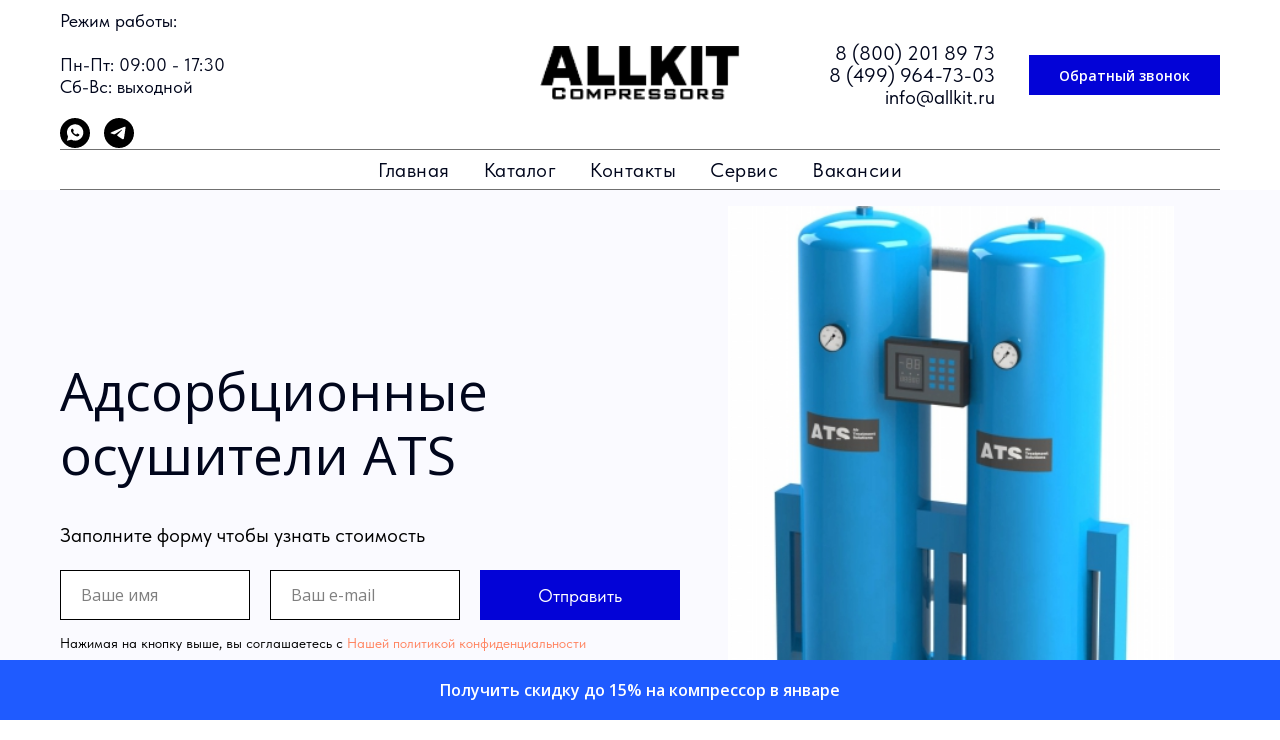

--- FILE ---
content_type: text/html; charset=UTF-8
request_url: https://allkit.ru/osushiteli_ats
body_size: 36572
content:
<!DOCTYPE html> <html> <head> <meta charset="utf-8" /> <meta http-equiv="Content-Type" content="text/html; charset=utf-8" /> <meta name="viewport" content="width=device-width, initial-scale=1.0" /> <meta name="yandex-verification" content="8a373b6f7408f977" /> <!--metatextblock--> <title>Адсорбционные осушители ATS</title> <meta name="description" content="Адсорбционные осушители ATS в алюминиевом корпусе, в стальном корпусе" /> <meta name="keywords" content="осушитель сжатого воздуха, купить адсорбционный осушитель, адсорбционный осушитель сжатого воздуха, адсорбционный осушитель цена, осушитель адсорбционный АТС, купить осушитель адсорбционный ATS" /> <meta property="og:url" content="https://allkit.ru/osushiteli_ats" /> <meta property="og:title" content="Адсорбционные осушители ATS" /> <meta property="og:description" content="Адсорбционные осушители ATS в алюминиевом корпусе, в стальном корпусе" /> <meta property="og:type" content="website" /> <link rel="canonical" href="https://allkit.ru/osushiteli_ats"> <!--/metatextblock--> <meta name="format-detection" content="telephone=no" /> <meta http-equiv="x-dns-prefetch-control" content="on"> <link rel="dns-prefetch" href="https://ws.tildacdn.com"> <link rel="dns-prefetch" href="https://static.tildacdn.com"> <link rel="shortcut icon" href="https://static.tildacdn.com/tild6339-3234-4464-b232-646161333766/favicon_1.ico" type="image/x-icon" /> <link rel="apple-touch-icon" href="https://static.tildacdn.com/tild6337-3839-4363-a363-353136643933/152.png"> <link rel="apple-touch-icon" sizes="76x76" href="https://static.tildacdn.com/tild6337-3839-4363-a363-353136643933/152.png"> <link rel="apple-touch-icon" sizes="152x152" href="https://static.tildacdn.com/tild6337-3839-4363-a363-353136643933/152.png"> <link rel="apple-touch-startup-image" href="https://static.tildacdn.com/tild6337-3839-4363-a363-353136643933/152.png"> <meta name="msapplication-TileColor" content="#000000"> <meta name="msapplication-TileImage" content="https://static.tildacdn.com/tild3531-6466-4338-b438-616138366663/270.png"> <!-- Assets --> <script src="https://neo.tildacdn.com/js/tilda-fallback-1.0.min.js" async charset="utf-8"></script> <link rel="stylesheet" href="https://static.tildacdn.com/css/tilda-grid-3.0.min.css" type="text/css" media="all" onerror="this.loaderr='y';"/> <link rel="stylesheet" href="https://static.tildacdn.com/ws/project4447507/tilda-blocks-page22505572.min.css?t=1767775582" type="text/css" media="all" onerror="this.loaderr='y';" /> <link rel="preconnect" href="https://fonts.gstatic.com"> <link href="https://fonts.googleapis.com/css2?family=Open+Sans:wght@300..800&subset=latin,cyrillic" rel="stylesheet"> <link rel="stylesheet" href="https://static.tildacdn.com/css/tilda-animation-2.0.min.css" type="text/css" media="all" onerror="this.loaderr='y';" /> <link rel="stylesheet" href="https://static.tildacdn.com/css/tilda-forms-1.0.min.css" type="text/css" media="all" onerror="this.loaderr='y';" /> <link rel="stylesheet" href="https://static.tildacdn.com/css/tilda-cart-1.0.min.css" type="text/css" media="all" onerror="this.loaderr='y';" /> <link rel="stylesheet" href="https://static.tildacdn.com/css/tilda-popup-1.1.min.css" type="text/css" media="print" onload="this.media='all';" onerror="this.loaderr='y';" /> <noscript><link rel="stylesheet" href="https://static.tildacdn.com/css/tilda-popup-1.1.min.css" type="text/css" media="all" /></noscript> <link rel="stylesheet" href="https://static.tildacdn.com/css/tilda-wishlist-1.0.min.css" type="text/css" media="all" onerror="this.loaderr='y';" /> <link rel="stylesheet" href="https://static.tildacdn.com/css/fonts-tildasans.css" type="text/css" media="all" onerror="this.loaderr='y';" /> <script nomodule src="https://static.tildacdn.com/js/tilda-polyfill-1.0.min.js" charset="utf-8"></script> <script type="text/javascript">function t_onReady(func) {if(document.readyState!='loading') {func();} else {document.addEventListener('DOMContentLoaded',func);}}
function t_onFuncLoad(funcName,okFunc,time) {if(typeof window[funcName]==='function') {okFunc();} else {setTimeout(function() {t_onFuncLoad(funcName,okFunc,time);},(time||100));}}function t_throttle(fn,threshhold,scope) {return function() {fn.apply(scope||this,arguments);};}function t396_initialScale(t){var e=document.getElementById("rec"+t);if(e){var i=e.querySelector(".t396__artboard");if(i){window.tn_scale_initial_window_width||(window.tn_scale_initial_window_width=document.documentElement.clientWidth);var a=window.tn_scale_initial_window_width,r=[],n,l=i.getAttribute("data-artboard-screens");if(l){l=l.split(",");for(var o=0;o<l.length;o++)r[o]=parseInt(l[o],10)}else r=[320,480,640,960,1200];for(var o=0;o<r.length;o++){var d=r[o];a>=d&&(n=d)}var _="edit"===window.allrecords.getAttribute("data-tilda-mode"),c="center"===t396_getFieldValue(i,"valign",n,r),s="grid"===t396_getFieldValue(i,"upscale",n,r),w=t396_getFieldValue(i,"height_vh",n,r),g=t396_getFieldValue(i,"height",n,r),u=!!window.opr&&!!window.opr.addons||!!window.opera||-1!==navigator.userAgent.indexOf(" OPR/");if(!_&&c&&!s&&!w&&g&&!u){var h=parseFloat((a/n).toFixed(3)),f=[i,i.querySelector(".t396__carrier"),i.querySelector(".t396__filter")],v=Math.floor(parseInt(g,10)*h)+"px",p;i.style.setProperty("--initial-scale-height",v);for(var o=0;o<f.length;o++)f[o].style.setProperty("height","var(--initial-scale-height)");t396_scaleInitial__getElementsToScale(i).forEach((function(t){t.style.zoom=h}))}}}}function t396_scaleInitial__getElementsToScale(t){return t?Array.prototype.slice.call(t.children).filter((function(t){return t&&(t.classList.contains("t396__elem")||t.classList.contains("t396__group"))})):[]}function t396_getFieldValue(t,e,i,a){var r,n=a[a.length-1];if(!(r=i===n?t.getAttribute("data-artboard-"+e):t.getAttribute("data-artboard-"+e+"-res-"+i)))for(var l=0;l<a.length;l++){var o=a[l];if(!(o<=i)&&(r=o===n?t.getAttribute("data-artboard-"+e):t.getAttribute("data-artboard-"+e+"-res-"+o)))break}return r}window.TN_SCALE_INITIAL_VER="1.0",window.tn_scale_initial_window_width=null;</script> <script src="https://static.tildacdn.com/js/jquery-1.10.2.min.js" charset="utf-8" onerror="this.loaderr='y';"></script> <script src="https://static.tildacdn.com/js/tilda-scripts-3.0.min.js" charset="utf-8" defer onerror="this.loaderr='y';"></script> <script src="https://static.tildacdn.com/ws/project4447507/tilda-blocks-page22505572.min.js?t=1767775582" charset="utf-8" async onerror="this.loaderr='y';"></script> <script src="https://static.tildacdn.com/js/tilda-lazyload-1.0.min.js" charset="utf-8" async onerror="this.loaderr='y';"></script> <script src="https://static.tildacdn.com/js/tilda-animation-2.0.min.js" charset="utf-8" async onerror="this.loaderr='y';"></script> <script src="https://static.tildacdn.com/js/tilda-zero-1.1.min.js" charset="utf-8" async onerror="this.loaderr='y';"></script> <script src="https://static.tildacdn.com/js/tilda-t431-table-1.0.min.js" charset="utf-8" async onerror="this.loaderr='y';"></script> <script src="https://static.tildacdn.com/js/tilda-menu-1.0.min.js" charset="utf-8" async onerror="this.loaderr='y';"></script> <script src="https://static.tildacdn.com/js/tilda-forms-1.0.min.js" charset="utf-8" async onerror="this.loaderr='y';"></script> <script src="https://static.tildacdn.com/js/tilda-cart-1.1.min.js" charset="utf-8" async onerror="this.loaderr='y';"></script> <script src="https://static.tildacdn.com/js/tilda-widget-positions-1.0.min.js" charset="utf-8" async onerror="this.loaderr='y';"></script> <script src="https://static.tildacdn.com/js/tilda-t862-popupstepform-1.0.min.js" charset="utf-8" async onerror="this.loaderr='y';"></script> <script src="https://static.tildacdn.com/js/tilda-popup-1.0.min.js" charset="utf-8" async onerror="this.loaderr='y';"></script> <script src="https://static.tildacdn.com/js/tilda-wishlist-1.0.min.js" charset="utf-8" async onerror="this.loaderr='y';"></script> <script src="https://static.tildacdn.com/js/tilda-zero-forms-1.0.min.js" charset="utf-8" async onerror="this.loaderr='y';"></script> <script src="https://static.tildacdn.com/js/tilda-animation-sbs-1.0.min.js" charset="utf-8" async onerror="this.loaderr='y';"></script> <script src="https://static.tildacdn.com/js/tilda-zero-scale-1.0.min.js" charset="utf-8" async onerror="this.loaderr='y';"></script> <script src="https://static.tildacdn.com/js/tilda-skiplink-1.0.min.js" charset="utf-8" async onerror="this.loaderr='y';"></script> <script src="https://static.tildacdn.com/js/tilda-events-1.0.min.js" charset="utf-8" async onerror="this.loaderr='y';"></script> <!-- nominify begin --><script>(function(a,m,o,c,r,m){a[m]={id:"422783",hash:"992e787ab3184b0c4b8fdd0a45d449b5e90a3aae9d07278da5e718b89926eb37",locale:"ru",inline:false,setMeta:function(p){this.params=(this.params||[]).concat([p])}};a[o]=a[o]||function(){(a[o].q=a[o].q||[]).push(arguments)};var d=a.document,s=d.createElement('script');s.async=true;s.id=m+'_script';s.src='https://gso.amocrm.ru/js/button.js';d.head&&d.head.appendChild(s)}(window,0,'amoSocialButton',0,0,'amo_social_button'));</script> <script src="//code.jivo.ru/widget/70DjmIGI0O" async></script> <!-- Google Tag Manager --> <script>(function(w,d,s,l,i){w[l]=w[l]||[];w[l].push({'gtm.start':
new Date().getTime(),event:'gtm.js'});var f=d.getElementsByTagName(s)[0],
j=d.createElement(s),dl=l!='dataLayer'?'&l='+l:'';j.async=true;j.src=
'https://www.googletagmanager.com/gtm.js?id='+i+dl;f.parentNode.insertBefore(j,f);
})(window,document,'script','dataLayer','GTM-W6MDTR8C');</script> <!-- End Google Tag Manager --> <!-- calltouch --> <script>
(function(w,d,n,c){w.CalltouchDataObject=n;w[n]=function(){w[n]["callbacks"].push(arguments)};if(!w[n]["callbacks"]){w[n]["callbacks"]=[]}w[n]["loaded"]=false;if(typeof c!=="object"){c=[c]}w[n]["counters"]=c;for(var i=0;i<c.length;i+=1){p(c[i])}function p(cId){var a=d.getElementsByTagName("script")[0],s=d.createElement("script"),i=function(){a.parentNode.insertBefore(s,a)},m=typeof Array.prototype.find === 'function',n=m?"init-min.js":"init.js";s.async=true;s.src="https://mod.calltouch.ru/"+n+"?id="+cId;if(w.opera=="[object Opera]"){d.addEventListener("DOMContentLoaded",i,false)}else{i()}}})(window,document,"ct","3twgrsgy");
</script> <!-- calltouch --> <!-- calltouch requsest --> <script type="text/javascript">
    Element.prototype.matches || (Element.prototype.matches = Element.prototype.matchesSelector || Element.prototype.webkitMatchesSelector || Element.prototype.mozMatchesSelector || Element.prototype.msMatchesSelector), Element.prototype.closest || (Element.prototype.closest = function (e) { for (var t = this; t;) { if (t.matches(e)) return t; t = t.parentElement } return null });
    var ct_get_val = function (form, selector) { if (!!form.querySelector(selector)) { return form.querySelector(selector).value; } else { return ''; } }
    var calltouch_sender = function (form, is_zero_block) {
        console.log(form);
        var fio = ct_get_val(form, 'input[data-tilda-rule="name"]'); if (!fio) { fio = ct_get_val(form, 'input[name="name"],input[name="Name"]'); }
        var phone = ct_get_val(form, 'input[data-tilda-rule="phone"]'); if (!phone) { phone = ct_get_val(form, 'input[name="phone"],input[name="Phone"]'); }
        var email = ct_get_val(form, 'input[data-tilda-rule="email"]'); if (!email) { email = ct_get_val(form, 'input[name="email"],input[name="Email"]'); }
        var sub = 'Заявка с ' + location.hostname;
        var ct_data = {
            fio: fio,
            phoneNumber: phone,
            email: email,
            subject: sub,
            requestUrl: location.href,
            sessionId: window.ct('calltracking_params', '3twgrsgy').sessionId
        };
        var post_data = Object.keys(ct_data).reduce(function (a, k) { if (!!ct_data[k]) { a.push(k + '=' + encodeURIComponent(ct_data[k])); } return a }, []).join('&');
        var ct_site_id = window.ct('calltracking_params', '3twgrsgy').siteId;
        var ct_valid = !!phone || !!email;
        console.log(ct_data, ct_valid);
        if (ct_valid && !window.ct_snd_flag) {
            window.ct_snd_flag = 1; setTimeout(function () { window.ct_snd_flag = 0; }, 20000);
            calltouch_send_request(post_data, ct_site_id);
        }
        if (is_zero_block) { var su = form.getAttribute('data-success-url'); if (su) { console.log('ct_start_timeout'); setTimeout(function () { console.log('ct_end_timeout'); window.location.href = su; }, 1000); } }
    }
    var set_calltouch_listener = function (form, is_zero_block) {
        form.addEventListener('tildaform:aftersuccess', function (e) { calltouch_sender(form, is_zero_block); });
        if (!is_zero_block) {
            var success_callback = form.getAttribute('data-success-callback'); var formsended_callback = form.getAttribute('data-formsended-callback');
            if (!!success_callback) {
                if (success_callback == 't702_onSuccess') { window.t702_onSuccess_def = success_callback; form.setAttribute('data-success-callback', 't702_onSuccess_ct_fix'); }
                if (success_callback == 't396_onSuccess') { window.t396_onSuccess_def = success_callback; form.setAttribute('data-success-callback', 't396_onSuccess_ct_fix'); }
                if (success_callback == 't678_onSuccess') { window.t678_onSuccess_def = success_callback; form.setAttribute('data-success-callback', 't678_onSuccess_ct_fix'); }
            }
            if (!!formsended_callback) {
                if (formsended_callback == 't706_onSuccessCallback') { window.t706_onSuccessCallback_def = form.getAttribute('data-formsended-callback'); form.setAttribute('data-formsended-callback', 't706_onSuccessCallback_ct_fix'); }
            }
        }
    }
    var calltouch_send_request = function (post_data, ct_site_id) { var ct_url = 'https://api.calltouch.ru/calls-service/RestAPI/requests/' + ct_site_id + '/register/'; if (window.jQuery) { jQuery.ajax({ url: ct_url, dataType: 'json', type: 'POST', data: post_data, async: false }); } else { var request = window.ActiveXObject ? new ActiveXObject("Microsoft.XMLHTTP") : new XMLHttpRequest(); request.open('POST', ct_url, true); request.setRequestHeader('Content-Type', 'application/x-www-form-urlencoded'); request.send(post_data); } }
    if (document.readyState !== 'loading') {
        [].forEach.call(document.querySelectorAll('form'), function (el) { set_calltouch_listener(el, false); });
    } else {
        document.addEventListener('DOMContentLoaded', function () {
            [].forEach.call(document.querySelectorAll('form'), function (el) { set_calltouch_listener(el, false); });
        });
    }
    window.t396_onSuccess = function (form) { if (!form) return; if (!form.id) { calltouch_sender(form[0], true); } else { calltouch_sender(form, true); } }
    window.t702_onSuccess_ct_fix = function (form) { console.log('ct_start_timeout'); setTimeout(function () { console.log('ct_end_timeout'); window[window.t702_onSuccess_def](form); }, 1000); }
    window.t396_onSuccess_ct_fix = function (form) { console.log('ct_start_timeout'); setTimeout(function () { console.log('ct_end_timeout'); window[window.t396_onSuccess_def](form); }, 1000); }
    window.t678_onSuccess_ct_fix = function (form) { console.log('ct_start_timeout'); setTimeout(function () { console.log('ct_end_timeout'); window[window.t678_onSuccess_def](form); }, 1000); }
    window.t706_onSuccessCallback_ct_fix = function (form) { console.log('ct_start_timeout'); setTimeout(function () { console.log('ct_end_timeout'); window[window.t706_onSuccessCallback_def](form); }, 1000); }
</script> <!-- calltouch requsest --> <!-- nominify end --><script type="text/javascript">window.dataLayer=window.dataLayer||[];</script> <script type="text/javascript">(function() {if((/bot|google|yandex|baidu|bing|msn|duckduckbot|teoma|slurp|crawler|spider|robot|crawling|facebook/i.test(navigator.userAgent))===false&&typeof(sessionStorage)!='undefined'&&sessionStorage.getItem('visited')!=='y'&&document.visibilityState){var style=document.createElement('style');style.type='text/css';style.innerHTML='@media screen and (min-width: 980px) {.t-records {opacity: 0;}.t-records_animated {-webkit-transition: opacity ease-in-out .2s;-moz-transition: opacity ease-in-out .2s;-o-transition: opacity ease-in-out .2s;transition: opacity ease-in-out .2s;}.t-records.t-records_visible {opacity: 1;}}';document.getElementsByTagName('head')[0].appendChild(style);function t_setvisRecs(){var alr=document.querySelectorAll('.t-records');Array.prototype.forEach.call(alr,function(el) {el.classList.add("t-records_animated");});setTimeout(function() {Array.prototype.forEach.call(alr,function(el) {el.classList.add("t-records_visible");});sessionStorage.setItem("visited","y");},400);}
document.addEventListener('DOMContentLoaded',t_setvisRecs);}})();</script></head> <body class="t-body" style="margin:0;"> <!--allrecords--> <div id="allrecords" class="t-records" data-hook="blocks-collection-content-node" data-tilda-project-id="4447507" data-tilda-page-id="22505572" data-tilda-page-alias="osushiteli_ats" data-tilda-formskey="883cb0e9d0b2dd7383602b9a35cb7ff0" data-tilda-lazy="yes" data-tilda-root-zone="com" data-tilda-project-headcode="yes" data-tilda-ts="y" data-tilda-project-country="RU"> <!--header--> <header id="t-header" class="t-records" data-hook="blocks-collection-content-node" data-tilda-project-id="4447507" data-tilda-page-id="21875320" data-tilda-formskey="883cb0e9d0b2dd7383602b9a35cb7ff0" data-tilda-lazy="yes" data-tilda-root-zone="com" data-tilda-project-headcode="yes" data-tilda-ts="y" data-tilda-project-country="RU"> <div id="rec353416044" class="r t-rec" style=" " data-animationappear="off" data-record-type="602"> <!-- T602 --> <div class="t602"> <div class="t602__indicator" style="background:#4d80fd;"></div> </div> <script>t_onReady(function() {t_onFuncLoad('t602_init',function() {t602_init('353416044');});});</script> </div> <div id="rec353416145" class="r t-rec t-rec_pb_0 t-screenmin-980px" style="padding-bottom:0px;background-color:#fafaff; " data-animationappear="off" data-record-type="770" data-screen-min="980px" data-bg-color="#fafaff"> <!-- T770 --> <div id="nav353416145marker"></div> <div class="tmenu-mobile"> <div class="tmenu-mobile__container"> <div class="tmenu-mobile__text t-name t-name_md" field="menu_mob_title">&nbsp;</div> <button type="button"
class="t-menuburger t-menuburger_first "
aria-label="Навигационное меню"
aria-expanded="false"> <span style="background-color:#707070;"></span> <span style="background-color:#707070;"></span> <span style="background-color:#707070;"></span> <span style="background-color:#707070;"></span> </button> <script>function t_menuburger_init(recid) {var rec=document.querySelector('#rec' + recid);if(!rec) return;var burger=rec.querySelector('.t-menuburger');if(!burger) return;var isSecondStyle=burger.classList.contains('t-menuburger_second');if(isSecondStyle&&!window.isMobile&&!('ontouchend' in document)) {burger.addEventListener('mouseenter',function() {if(burger.classList.contains('t-menuburger-opened')) return;burger.classList.remove('t-menuburger-unhovered');burger.classList.add('t-menuburger-hovered');});burger.addEventListener('mouseleave',function() {if(burger.classList.contains('t-menuburger-opened')) return;burger.classList.remove('t-menuburger-hovered');burger.classList.add('t-menuburger-unhovered');setTimeout(function() {burger.classList.remove('t-menuburger-unhovered');},300);});}
burger.addEventListener('click',function() {if(!burger.closest('.tmenu-mobile')&&!burger.closest('.t450__burger_container')&&!burger.closest('.t466__container')&&!burger.closest('.t204__burger')&&!burger.closest('.t199__js__menu-toggler')) {burger.classList.toggle('t-menuburger-opened');burger.classList.remove('t-menuburger-unhovered');}});var menu=rec.querySelector('[data-menu="yes"]');if(!menu) return;var menuLinks=menu.querySelectorAll('.t-menu__link-item');var submenuClassList=['t978__menu-link_hook','t978__tm-link','t966__tm-link','t794__tm-link','t-menusub__target-link'];Array.prototype.forEach.call(menuLinks,function(link) {link.addEventListener('click',function() {var isSubmenuHook=submenuClassList.some(function(submenuClass) {return link.classList.contains(submenuClass);});if(isSubmenuHook) return;burger.classList.remove('t-menuburger-opened');});});menu.addEventListener('clickedAnchorInTooltipMenu',function() {burger.classList.remove('t-menuburger-opened');});}
t_onReady(function() {t_onFuncLoad('t_menuburger_init',function(){t_menuburger_init('353416145');});});</script> <style>.t-menuburger{position:relative;flex-shrink:0;width:28px;height:20px;padding:0;border:none;background-color:transparent;outline:none;-webkit-transform:rotate(0deg);transform:rotate(0deg);transition:transform .5s ease-in-out;cursor:pointer;z-index:999;}.t-menuburger span{display:block;position:absolute;width:100%;opacity:1;left:0;-webkit-transform:rotate(0deg);transform:rotate(0deg);transition:.25s ease-in-out;height:3px;background-color:#000;}.t-menuburger span:nth-child(1){top:0px;}.t-menuburger span:nth-child(2),.t-menuburger span:nth-child(3){top:8px;}.t-menuburger span:nth-child(4){top:16px;}.t-menuburger__big{width:42px;height:32px;}.t-menuburger__big span{height:5px;}.t-menuburger__big span:nth-child(2),.t-menuburger__big span:nth-child(3){top:13px;}.t-menuburger__big span:nth-child(4){top:26px;}.t-menuburger__small{width:22px;height:14px;}.t-menuburger__small span{height:2px;}.t-menuburger__small span:nth-child(2),.t-menuburger__small span:nth-child(3){top:6px;}.t-menuburger__small span:nth-child(4){top:12px;}.t-menuburger-opened span:nth-child(1){top:8px;width:0%;left:50%;}.t-menuburger-opened span:nth-child(2){-webkit-transform:rotate(45deg);transform:rotate(45deg);}.t-menuburger-opened span:nth-child(3){-webkit-transform:rotate(-45deg);transform:rotate(-45deg);}.t-menuburger-opened span:nth-child(4){top:8px;width:0%;left:50%;}.t-menuburger-opened.t-menuburger__big span:nth-child(1){top:6px;}.t-menuburger-opened.t-menuburger__big span:nth-child(4){top:18px;}.t-menuburger-opened.t-menuburger__small span:nth-child(1),.t-menuburger-opened.t-menuburger__small span:nth-child(4){top:6px;}@media (hover),(min-width:0\0){.t-menuburger_first:hover span:nth-child(1){transform:translateY(1px);}.t-menuburger_first:hover span:nth-child(4){transform:translateY(-1px);}.t-menuburger_first.t-menuburger__big:hover span:nth-child(1){transform:translateY(3px);}.t-menuburger_first.t-menuburger__big:hover span:nth-child(4){transform:translateY(-3px);}}.t-menuburger_second span:nth-child(2),.t-menuburger_second span:nth-child(3){width:80%;left:20%;right:0;}@media (hover),(min-width:0\0){.t-menuburger_second.t-menuburger-hovered span:nth-child(2),.t-menuburger_second.t-menuburger-hovered span:nth-child(3){animation:t-menuburger-anim 0.3s ease-out normal forwards;}.t-menuburger_second.t-menuburger-unhovered span:nth-child(2),.t-menuburger_second.t-menuburger-unhovered span:nth-child(3){animation:t-menuburger-anim2 0.3s ease-out normal forwards;}}.t-menuburger_second.t-menuburger-opened span:nth-child(2),.t-menuburger_second.t-menuburger-opened span:nth-child(3){left:0;right:0;width:100%!important;}.t-menuburger_third span:nth-child(4){width:70%;left:unset;right:0;}@media (hover),(min-width:0\0){.t-menuburger_third:not(.t-menuburger-opened):hover span:nth-child(4){width:100%;}}.t-menuburger_third.t-menuburger-opened span:nth-child(4){width:0!important;right:50%;}.t-menuburger_fourth{height:12px;}.t-menuburger_fourth.t-menuburger__small{height:8px;}.t-menuburger_fourth.t-menuburger__big{height:18px;}.t-menuburger_fourth span:nth-child(2),.t-menuburger_fourth span:nth-child(3){top:4px;opacity:0;}.t-menuburger_fourth span:nth-child(4){top:8px;}.t-menuburger_fourth.t-menuburger__small span:nth-child(2),.t-menuburger_fourth.t-menuburger__small span:nth-child(3){top:3px;}.t-menuburger_fourth.t-menuburger__small span:nth-child(4){top:6px;}.t-menuburger_fourth.t-menuburger__small span:nth-child(2),.t-menuburger_fourth.t-menuburger__small span:nth-child(3){top:3px;}.t-menuburger_fourth.t-menuburger__small span:nth-child(4){top:6px;}.t-menuburger_fourth.t-menuburger__big span:nth-child(2),.t-menuburger_fourth.t-menuburger__big span:nth-child(3){top:6px;}.t-menuburger_fourth.t-menuburger__big span:nth-child(4){top:12px;}@media (hover),(min-width:0\0){.t-menuburger_fourth:not(.t-menuburger-opened):hover span:nth-child(1){transform:translateY(1px);}.t-menuburger_fourth:not(.t-menuburger-opened):hover span:nth-child(4){transform:translateY(-1px);}.t-menuburger_fourth.t-menuburger__big:not(.t-menuburger-opened):hover span:nth-child(1){transform:translateY(3px);}.t-menuburger_fourth.t-menuburger__big:not(.t-menuburger-opened):hover span:nth-child(4){transform:translateY(-3px);}}.t-menuburger_fourth.t-menuburger-opened span:nth-child(1),.t-menuburger_fourth.t-menuburger-opened span:nth-child(4){top:4px;}.t-menuburger_fourth.t-menuburger-opened span:nth-child(2),.t-menuburger_fourth.t-menuburger-opened span:nth-child(3){opacity:1;}@keyframes t-menuburger-anim{0%{width:80%;left:20%;right:0;}50%{width:100%;left:0;right:0;}100%{width:80%;left:0;right:20%;}}@keyframes t-menuburger-anim2{0%{width:80%;left:0;}50%{width:100%;right:0;left:0;}100%{width:80%;left:20%;right:0;}}</style> </div> </div> <style>.tmenu-mobile{background-color:#111;display:none;width:100%;top:0;z-index:990;}.tmenu-mobile_positionfixed{position:fixed;}.tmenu-mobile__text{color:#fff;}.tmenu-mobile__container{min-height:64px;padding:20px;position:relative;box-sizing:border-box;display:-webkit-flex;display:-ms-flexbox;display:flex;-webkit-align-items:center;-ms-flex-align:center;align-items:center;-webkit-justify-content:space-between;-ms-flex-pack:justify;justify-content:space-between;}.tmenu-mobile__list{display:block;}.tmenu-mobile__burgerlogo{display:inline-block;font-size:24px;font-weight:400;white-space:nowrap;vertical-align:middle;}.tmenu-mobile__imglogo{height:auto;display:block;max-width:300px!important;box-sizing:border-box;padding:0;margin:0 auto;}@media screen and (max-width:980px){.tmenu-mobile__menucontent_hidden{display:none;height:100%;}.tmenu-mobile{display:block;}}@media screen and (max-width:980px){#rec353416145 .t-menuburger{-webkit-order:1;-ms-flex-order:1;order:1;}}</style> <div id="nav353416145" class="t770 t770__positionstatic tmenu-mobile__menucontent_hidden" style="background-color: rgba(255,255,255,1); " data-bgcolor-hex="#ffffff" data-bgcolor-rgba="rgba(255,255,255,1)" data-navmarker="nav353416145marker" data-appearoffset="" data-bgopacity-two="" data-menushadow="10" data-menushadow-css="" data-bgopacity="1" data-menu-items-align="center" data-menu="yes"> <div class="t770__maincontainer t770__c12collumns"> <div class="t770__topwrapper" style="height:150px;"> <div class="t770__logowrapper"> <div class="t770__logowrapper2"> <div style="display: block;"> <a href="/"> <img class="t770__imglogo t770__imglogomobile"
src="https://static.tildacdn.com/tild6636-3335-4132-b163-343930663338/ALLKIT-newlogo.png"
imgfield="img" data-img-width="200px" style="max-width: 200px; width: 200px;"
alt=""
/> </a> </div> </div> </div> <nav class="t770__listwrapper t770__mobilelist"
aria-label="Основные разделы на странице"> <ul class="t770__list t-menu__list"
role="menubar"
aria-label="Основные разделы на странице"> <li class="t770__list_item"
style="padding:0 15px 0 0;"> <a class="t-menu__link-item"
role="menuitem"
href="/"
tabindex="-1" data-menu-submenu-hook="" data-menu-item-number="1">
Главная
</a> </li> <li class="t770__list_item"
style="padding:0 15px;"> <a class="t-menu__link-item"
role="menuitem"
href="/katalog"
tabindex="-1" data-menu-submenu-hook="" data-menu-item-number="2">
Каталог
</a> </li> <li class="t770__list_item"
style="padding:0 15px;"> <a class="t-menu__link-item"
role="menuitem"
href="/o_kompanii"
tabindex="-1" data-menu-submenu-hook="" data-menu-item-number="3">
Контакты
</a> </li> <li class="t770__list_item"
style="padding:0 15px;"> <a class="t-menu__link-item"
role="menuitem"
href="/servis"
tabindex="-1" data-menu-submenu-hook="" data-menu-item-number="4">
Сервис
</a> </li> <li class="t770__list_item"
style="padding:0 0 0 15px;"> <a class="t-menu__link-item"
role="menuitem"
href="/vakansii"
tabindex="-1" data-menu-submenu-hook="" data-menu-item-number="5">
Вакансии
</a> </li> </ul> </nav> <div class="t770__alladditional"> <div class="t770__leftwrapper" style="padding-left: 20px; padding-right:150px;"> <div class="t770__additionalwrapper "> <div class="t770__descr t770__additionalitem" field="descr2"><div style="line-height: 22px;" data-customstyle="yes">Режим работы:<br /><strong>﻿</strong><br /><p style="text-align: left;">Пн-Пт: 09:00 - 17:30</p><p style="text-align: left;">Сб-Вс: выходной</p></div></div> <div class="t-sociallinks"> <ul role="list" class="t-sociallinks__wrapper" aria-label="Соц. сети"> <!-- new soclinks --><li class="t-sociallinks__item t-sociallinks__item_whatsapp"><a href="https://wa.me/79017666152" target="_blank" rel="nofollow" aria-label="whatsapp" style="width: 30px; height: 30px;"><svg class="t-sociallinks__svg" role="presentation" width=30px height=30px viewBox="0 0 100 100" fill="none"
xmlns="http://www.w3.org/2000/svg"> <path fill-rule="evenodd" clip-rule="evenodd"
d="M50 100C77.6142 100 100 77.6142 100 50C100 22.3858 77.6142 0 50 0C22.3858 0 0 22.3858 0 50C0 77.6142 22.3858 100 50 100ZM69.7626 28.9928C64.6172 23.841 57.7739 21.0027 50.4832 21C35.4616 21 23.2346 33.2252 23.2292 48.2522C23.2274 53.0557 24.4823 57.7446 26.8668 61.8769L23 76L37.4477 72.2105C41.4282 74.3822 45.9107 75.5262 50.4714 75.528H50.4823C65.5029 75.528 77.7299 63.301 77.7363 48.2749C77.7408 40.9915 74.9089 34.1446 69.7626 28.9928ZM62.9086 53.9588C62.2274 53.6178 58.8799 51.9708 58.2551 51.7435C57.6313 51.5161 57.1766 51.4024 56.7228 52.0845C56.269 52.7666 54.964 54.2998 54.5666 54.7545C54.1692 55.2092 53.7718 55.2656 53.0915 54.9246C52.9802 54.8688 52.8283 54.803 52.6409 54.7217C51.6819 54.3057 49.7905 53.4855 47.6151 51.5443C45.5907 49.7382 44.2239 47.5084 43.8265 46.8272C43.4291 46.1452 43.7837 45.7769 44.1248 45.4376C44.3292 45.2338 44.564 44.9478 44.7987 44.662C44.9157 44.5194 45.0328 44.3768 45.146 44.2445C45.4345 43.9075 45.56 43.6516 45.7302 43.3049C45.7607 43.2427 45.7926 43.1776 45.8272 43.1087C46.0545 42.654 45.9409 42.2565 45.7708 41.9155C45.6572 41.6877 45.0118 40.1167 44.4265 38.6923C44.1355 37.984 43.8594 37.3119 43.671 36.8592C43.1828 35.687 42.6883 35.69 42.2913 35.6924C42.2386 35.6928 42.1876 35.6931 42.1386 35.6906C41.7421 35.6706 41.2874 35.667 40.8336 35.667C40.3798 35.667 39.6423 35.837 39.0175 36.5191C38.9773 36.5631 38.9323 36.6111 38.8834 36.6633C38.1738 37.4209 36.634 39.0648 36.634 42.2002C36.634 45.544 39.062 48.7748 39.4124 49.2411L39.415 49.2444C39.4371 49.274 39.4767 49.3309 39.5333 49.4121C40.3462 50.5782 44.6615 56.7691 51.0481 59.5271C52.6732 60.2291 53.9409 60.6475 54.9303 60.9612C56.5618 61.4796 58.046 61.4068 59.22 61.2313C60.5286 61.0358 63.2487 59.5844 63.8161 57.9938C64.3836 56.4033 64.3836 55.0392 64.2136 54.7554C64.0764 54.5258 63.7545 54.3701 63.2776 54.1395C63.1633 54.0843 63.0401 54.0247 62.9086 53.9588Z"
fill="#000000" /> </svg></a></li>&nbsp;<li class="t-sociallinks__item t-sociallinks__item_telegram"><a href="https://t.me/AllKit_bot" target="_blank" rel="nofollow" aria-label="telegram" style="width: 30px; height: 30px;"><svg class="t-sociallinks__svg" role="presentation" width=30px height=30px viewBox="0 0 100 100" fill="none"
xmlns="http://www.w3.org/2000/svg"> <path fill-rule="evenodd" clip-rule="evenodd"
d="M50 100c27.614 0 50-22.386 50-50S77.614 0 50 0 0 22.386 0 50s22.386 50 50 50Zm21.977-68.056c.386-4.38-4.24-2.576-4.24-2.576-3.415 1.414-6.937 2.85-10.497 4.302-11.04 4.503-22.444 9.155-32.159 13.734-5.268 1.932-2.184 3.864-2.184 3.864l8.351 2.577c3.855 1.16 5.91-.129 5.91-.129l17.988-12.238c6.424-4.38 4.882-.773 3.34.773l-13.49 12.882c-2.056 1.804-1.028 3.35-.129 4.123 2.55 2.249 8.82 6.364 11.557 8.16.712.467 1.185.778 1.292.858.642.515 4.111 2.834 6.424 2.319 2.313-.516 2.57-3.479 2.57-3.479l3.083-20.226c.462-3.511.993-6.886 1.417-9.582.4-2.546.705-4.485.767-5.362Z"
fill="#000000" /> </svg></a></li><!-- /new soclinks --> </ul> </div> </div> </div> <div class="t770__rightwrapper" style="padding-right: 20px; padding-left:150px;"> <div class="t770__additionalwrapper "> <div class="t770__descr t770__additionalitem" field="descr"><div style="font-size: 20px; line-height: 22px;" data-customstyle="yes"><p style="text-align: right;"><a href="tel:+7800 201 89 73">8 (800) 201 89 73</a></p><p style="text-align: right;"><a href="tel:+7499964-73-03">8 (499) 964-73-03</a></p><p style="text-align: right;">info@allkit.ru</p></div></div> <div class="t770__btn-wrapper t770__additionalitem"> <a
class="t-btn t-btnflex t-btnflex_type_button t-btnflex_sm t770__btn"
href="#popup:shapka1"><span class="t-btnflex__text">Обратный звонок</span> <style>#rec353416145 .t-btnflex.t-btnflex_type_button {color:#ffffff;background-color:#0303d7;--border-width:0px;border-style:none !important;border-radius:0px;box-shadow:none !important;transition-duration:0.2s;transition-property:background-color,color,border-color,box-shadow,opacity,transform,gap;transition-timing-function:ease-in-out;}</style></a> </div> </div> </div> </div> </div> <div class="t770__middlelinewrapper"> <div class="t770__linewrapper"> <hr class="t-divider t770__horizontalline" style="margin: 0 20px 0 20px; background-color:#707070; height:1px; "> </div> </div> <div class="t770__bottomwrapper t-align_center" style="padding: 0 20px; height:40px;"> <nav class="t770__listwrapper t770__desktoplist"> <ul role="list" class="t770__list t-menu__list"> <li class="t770__list_item"
style="padding:0 15px 0 0;"> <a class="t-menu__link-item"
href="/" data-menu-submenu-hook="" data-menu-item-number="1">
Главная
</a> </li> <li class="t770__list_item"
style="padding:0 15px;"> <a class="t-menu__link-item"
href="/katalog" data-menu-submenu-hook="" data-menu-item-number="2">
Каталог
</a> </li> <li class="t770__list_item"
style="padding:0 15px;"> <a class="t-menu__link-item"
href="/o_kompanii" data-menu-submenu-hook="" data-menu-item-number="3">
Контакты
</a> </li> <li class="t770__list_item"
style="padding:0 15px;"> <a class="t-menu__link-item"
href="/servis" data-menu-submenu-hook="" data-menu-item-number="4">
Сервис
</a> </li> <li class="t770__list_item"
style="padding:0 0 0 15px;"> <a class="t-menu__link-item"
href="/vakansii" data-menu-submenu-hook="" data-menu-item-number="5">
Вакансии
</a> </li> </ul> </nav> </div> <div class="t770__middlelinewrapper"> <div class="t770__linewrapper"> <hr class="t-divider t770__horizontalline" style="margin: 0 20px 0 20px; background-color:#707070; height:1px; "> </div> </div> </div> </div> <style>@media screen and (max-width:980px){#rec353416145 .t770__leftcontainer{padding:20px;}#rec353416145 .t770__imglogo{padding:20px 0;}}</style> <script>t_onReady(function() {t_onFuncLoad('t770_init',function() {t770_init('353416145');});t_onFuncLoad('t_menu__interactFromKeyboard',function() {t_menu__interactFromKeyboard('353416145');});});</script> <style>#rec353416145 .t-menu__link-item{-webkit-transition:color 0.3s ease-in-out,opacity 0.3s ease-in-out;transition:color 0.3s ease-in-out,opacity 0.3s ease-in-out;position:relative;}#rec353416145 .t-menu__link-item:not(.t-active):not(.tooltipstered)::after{content:'';position:absolute;left:0;bottom:20%;opacity:0;width:100%;height:100%;border-bottom:0px solid #0303d7;-webkit-box-shadow:inset 0px -1px 0px 0px #0303d7;-moz-box-shadow:inset 0px -1px 0px 0px #0303d7;box-shadow:inset 0px -1px 0px 0px #0303d7;-webkit-transition:all 0.3s ease;transition:all 0.3s ease;pointer-events:none;}#rec353416145 .t-menu__link-item.t-active:not(.t978__menu-link){color:#0303d7 !important;}#rec353416145 .t-menu__link-item:not(.t-active):not(.tooltipstered):hover{color:#0303d7 !important;}#rec353416145 .t-menu__link-item:not(.t-active):not(.tooltipstered):focus-visible{color:#0303d7 !important;}#rec353416145 .t-menu__link-item:not(.t-active):not(.tooltipstered):hover::after{opacity:1;bottom:-0px;}#rec353416145 .t-menu__link-item:not(.t-active):not(.tooltipstered):focus-visible::after{opacity:1;bottom:-0px;}@supports (overflow:-webkit-marquee) and (justify-content:inherit){#rec353416145 .t-menu__link-item,#rec353416145 .t-menu__link-item.t-active{opacity:1 !important;}}</style> <style> #rec353416145 .t770__list_item > a.t-menu__link-item{font-size:20px;color:#01061c;font-family:'TildaSans';font-weight:400;letter-spacing:0.5px;}#rec353416145 .t770__descr{font-size:18px;color:#01061c;font-family:'TildaSans';font-weight:400;}</style> <style>#rec353416145 .t770 {box-shadow:0px 1px 3px rgba(0,0,0,0.1);}</style> </div> <div id="rec353416189" class="r t-rec t-screenmax-980px" style=" " data-animationappear="off" data-record-type="396" data-screen-max="980px"> <!-- T396 --> <style>#rec353416189 .t396__artboard {height:90px;background-color:#ffffff;}#rec353416189 .t396__filter {height:90px;}#rec353416189 .t396__carrier{height:90px;background-position:center center;background-attachment:scroll;background-size:cover;background-repeat:no-repeat;}@media screen and (max-width:1199px) {#rec353416189 .t396__artboard,#rec353416189 .t396__filter,#rec353416189 .t396__carrier {height:90px;}#rec353416189 .t396__filter {}#rec353416189 .t396__carrier {background-attachment:scroll;}}@media screen and (max-width:959px) {#rec353416189 .t396__artboard,#rec353416189 .t396__filter,#rec353416189 .t396__carrier {height:120px;}#rec353416189 .t396__filter {}#rec353416189 .t396__carrier {background-attachment:scroll;}}@media screen and (max-width:639px) {#rec353416189 .t396__artboard,#rec353416189 .t396__filter,#rec353416189 .t396__carrier {height:160px;}#rec353416189 .t396__filter {}#rec353416189 .t396__carrier {background-attachment:scroll;}}@media screen and (max-width:479px) {#rec353416189 .t396__artboard,#rec353416189 .t396__filter,#rec353416189 .t396__carrier {height:140px;}#rec353416189 .t396__filter {}#rec353416189 .t396__carrier {background-attachment:scroll;}}#rec353416189 .tn-elem[data-elem-id="1629875044960"]{z-index:3;top:22px;;left:calc(50% - 600px + 20px);;width:148px;height:40px;}#rec353416189 .tn-elem[data-elem-id="1629875044960"] .tn-atom{border-radius:0px 0px 0px 0px;background-position:center center;background-size:cover;background-repeat:no-repeat;border-width:var(--t396-borderwidth,0);border-style:var(--t396-borderstyle,solid);border-color:var(--t396-bordercolor,transparent);transition:background-color var(--t396-speedhover,0s) ease-in-out,color var(--t396-speedhover,0s) ease-in-out,border-color var(--t396-speedhover,0s) ease-in-out,box-shadow var(--t396-shadowshoverspeed,0.2s) ease-in-out;}@media screen and (max-width:1199px){#rec353416189 .tn-elem[data-elem-id="1629875044960"]{top:22px;;left:calc(50% - 480px + 11px);;}}@media screen and (max-width:959px){#rec353416189 .tn-elem[data-elem-id="1629875044960"]{top:23px;;left:calc(50% - 320px + 12px);;width:126px;height:34px;}}@media screen and (max-width:479px){#rec353416189 .tn-elem[data-elem-id="1629875044960"]{top:15px;;left:calc(50% - 160px + 13px);;width:145px;height:39px;}}#rec353416189 .tn-elem[data-elem-id="1745419561368"]{z-index:4;top:0px;;left:calc(50% - 600px + 933px);;width:37px;height:37px;}#rec353416189 .tn-elem[data-elem-id="1745419561368"] .tn-atom{border-radius:7px 7px 7px 7px;background-position:center center;background-size:cover;background-repeat:no-repeat;border-width:var(--t396-borderwidth,0);border-style:var(--t396-borderstyle,solid);border-color:var(--t396-bordercolor,transparent);transition:background-color var(--t396-speedhover,0s) ease-in-out,color var(--t396-speedhover,0s) ease-in-out,border-color var(--t396-speedhover,0s) ease-in-out,box-shadow var(--t396-shadowshoverspeed,0.2s) ease-in-out;}@media screen and (max-width:1199px){#rec353416189 .tn-elem[data-elem-id="1745419561368"]{top:56px;;left:calc(50% - 480px + 452px);;width:28px;height:28px;}}@media screen and (max-width:959px){#rec353416189 .tn-elem[data-elem-id="1745419561368"]{top:84px;;left:calc(50% - 320px + 470px);;width:28px;height:28px;}}@media screen and (max-width:639px){#rec353416189 .tn-elem[data-elem-id="1745419561368"]{top:116px;;left:calc(50% - 240px + 185px);;width:28px;height:28px;}}@media screen and (max-width:479px){#rec353416189 .tn-elem[data-elem-id="1745419561368"]{top:17px;;left:calc(50% - 160px + 170px);;width:28px;height:28px;}#rec353416189 .tn-elem[data-elem-id="1745419561368"] .tn-atom{background-size:cover;-webkit-transform:rotate(0deg);-moz-transform:rotate(0deg);transform:rotate(0deg);}}#rec353416189 .tn-elem[data-elem-id="1745418937032"]{z-index:5;top:46px;;left:calc(50% - 600px + 933px);;width:37px;height:37px;}#rec353416189 .tn-elem[data-elem-id="1745418937032"] .tn-atom{border-radius:7px 7px 7px 7px;background-position:center center;background-size:cover;background-repeat:no-repeat;border-width:var(--t396-borderwidth,0);border-style:var(--t396-borderstyle,solid);border-color:var(--t396-bordercolor,transparent);transition:background-color var(--t396-speedhover,0s) ease-in-out,color var(--t396-speedhover,0s) ease-in-out,border-color var(--t396-speedhover,0s) ease-in-out,box-shadow var(--t396-shadowshoverspeed,0.2s) ease-in-out;}@media screen and (max-width:1199px){#rec353416189 .tn-elem[data-elem-id="1745418937032"]{top:56px;;left:calc(50% - 480px + 499px);;width:28px;height:28px;}}@media screen and (max-width:959px){#rec353416189 .tn-elem[data-elem-id="1745418937032"]{top:84px;;left:calc(50% - 320px + 512px);;width:28px;height:28px;}}@media screen and (max-width:639px){#rec353416189 .tn-elem[data-elem-id="1745418937032"]{top:116px;;left:calc(50% - 240px + 230px);;width:28px;height:28px;}}@media screen and (max-width:479px){#rec353416189 .tn-elem[data-elem-id="1745418937032"]{top:17px;;left:calc(50% - 160px + 202px);;width:28px;height:28px;}}#rec353416189 .tn-elem[data-elem-id="1629875354022"]{color:#000000;text-align:center;z-index:6;top:25px;;left:calc(50% - 600px + 198px);;width:91px;height:33px;}#rec353416189 .tn-elem[data-elem-id="1629875354022"] .tn-atom{color:#000000;font-size:20px;font-family:'TildaSans',Arial,sans-serif;line-height:1.55;font-weight:400;border-radius:30px 30px 30px 30px;background-position:center center;--t396-borderwidth:1px;border-width:var(--t396-borderwidth,0);border-style:var(--t396-borderstyle,solid);border-color:transparent;--t396-speedhover:0.2s;transition:background-color var(--t396-speedhover,0s) ease-in-out,color var(--t396-speedhover,0s) ease-in-out,border-color var(--t396-speedhover,0s) ease-in-out,box-shadow var(--t396-shadowshoverspeed,0.2s) ease-in-out;position:relative;z-index:1;background-color:transparent;background-image:none;-webkit-box-pack:center;-ms-flex-pack:center;justify-content:center;}#rec353416189 .tn-elem[data-elem-id="1629875354022"] .tn-atom::before,#rec353416189 .tn-elem[data-elem-id="1629875354022"] .tn-atom::after{--t396-borderoffset:calc(var(--t396-borderwidth,0px) * var(--t396-borderstyle-existed,1));content:'';position:absolute;width:calc(100% + 2 * var(--t396-borderoffset));height:calc(100% + 2 * var(--t396-borderoffset));left:calc(-1 * var(--t396-borderoffset));top:calc(-1 * var(--t396-borderoffset));box-sizing:border-box;background-origin:border-box;background-clip:border-box;pointer-events:none;border-radius:30px 30px 30px 30px;border-width:var(--t396-borderwidth,0);border-style:var(--t396-borderstyle,solid);transition:opacity var(--t396-speedhover,0s) ease-in-out;;}#rec353416189 .tn-elem[data-elem-id="1629875354022"] .tn-atom::before{z-index:-2;opacity:1;border-color:var(--t396-bordercolor,transparent);background-color:var(--t396-bgcolor-color,transparent);background-image:var(--t396-bgcolor-image,none);}#rec353416189 .tn-elem[data-elem-id="1629875354022"] .tn-atom::after{z-index:-1;opacity:0;border-color:var(--t396-bordercolor-hover,var(--t396-bordercolor,transparent));background-color:var(--t396-bgcolor-hover-color,var(--t396-bgcolor-color,transparent));background-image:var(--t396-bgcolor-hover-image,var(--t396-bgcolor-image,none));}#rec353416189 .tn-elem[data-elem-id="1629875354022"] .tn-atom .tn-atom__button-text{transition:color var(--t396-speedhover,0s) ease-in-out;color:#000000;}@media (hover),(min-width:0\0){#rec353416189 .tn-elem[data-elem-id="1629875354022"] .tn-atom:hover::after{opacity:1;}}@media screen and (max-width:1199px){#rec353416189 .tn-elem[data-elem-id="1629875354022"]{top:25px;;left:calc(50% - 480px + 152px);;width:px;}#rec353416189 .tn-elem[data-elem-id="1629875354022"] .tn-atom{white-space:normal;font-size:18px;background-size:cover;}#rec353416189 .tn-elem[data-elem-id="1629875354022"] .tn-atom .tn-atom__button-text{overflow:visible;}}@media screen and (max-width:959px){#rec353416189 .tn-elem[data-elem-id="1629875354022"]{top:15px;;left:calc(50% - 320px + 150px);;width:px;}#rec353416189 .tn-elem[data-elem-id="1629875354022"] .tn-atom{white-space:normal;font-size:16px;background-size:cover;}#rec353416189 .tn-elem[data-elem-id="1629875354022"] .tn-atom .tn-atom__button-text{overflow:visible;}}@media screen and (max-width:639px){#rec353416189 .tn-elem[data-elem-id="1629875354022"]{top:16px;;left:calc(50% - 240px + 140px);;width:px;}#rec353416189 .tn-elem[data-elem-id="1629875354022"] .tn-atom{white-space:normal;font-size:18px;background-size:cover;}#rec353416189 .tn-elem[data-elem-id="1629875354022"] .tn-atom .tn-atom__button-text{overflow:visible;}}@media screen and (max-width:479px){#rec353416189 .tn-elem[data-elem-id="1629875354022"]{top:75px;;left:calc(50% - 160px + -200px);;width:81px;height:27px;}#rec353416189 .tn-elem[data-elem-id="1629875354022"] .tn-atom{white-space:normal;font-size:18px;line-height:1.2;background-size:cover;}#rec353416189 .tn-elem[data-elem-id="1629875354022"] .tn-atom .tn-atom__button-text{overflow:visible;}}#rec353416189 .tn-elem[data-elem-id="1629875382055"]{color:#000000;text-align:center;z-index:7;top:25px;;left:calc(50% - 600px + 279px);;width:91px;height:33px;}#rec353416189 .tn-elem[data-elem-id="1629875382055"] .tn-atom{color:#000000;font-size:20px;font-family:'TildaSans',Arial,sans-serif;line-height:1.55;font-weight:400;border-radius:30px 30px 30px 30px;background-position:center center;--t396-borderwidth:1px;border-width:var(--t396-borderwidth,0);border-style:var(--t396-borderstyle,solid);border-color:transparent;--t396-speedhover:0.2s;transition:background-color var(--t396-speedhover,0s) ease-in-out,color var(--t396-speedhover,0s) ease-in-out,border-color var(--t396-speedhover,0s) ease-in-out,box-shadow var(--t396-shadowshoverspeed,0.2s) ease-in-out;position:relative;z-index:1;background-color:transparent;background-image:none;-webkit-box-pack:center;-ms-flex-pack:center;justify-content:center;}#rec353416189 .tn-elem[data-elem-id="1629875382055"] .tn-atom::before,#rec353416189 .tn-elem[data-elem-id="1629875382055"] .tn-atom::after{--t396-borderoffset:calc(var(--t396-borderwidth,0px) * var(--t396-borderstyle-existed,1));content:'';position:absolute;width:calc(100% + 2 * var(--t396-borderoffset));height:calc(100% + 2 * var(--t396-borderoffset));left:calc(-1 * var(--t396-borderoffset));top:calc(-1 * var(--t396-borderoffset));box-sizing:border-box;background-origin:border-box;background-clip:border-box;pointer-events:none;border-radius:30px 30px 30px 30px;border-width:var(--t396-borderwidth,0);border-style:var(--t396-borderstyle,solid);transition:opacity var(--t396-speedhover,0s) ease-in-out;;}#rec353416189 .tn-elem[data-elem-id="1629875382055"] .tn-atom::before{z-index:-2;opacity:1;border-color:var(--t396-bordercolor,transparent);background-color:var(--t396-bgcolor-color,transparent);background-image:var(--t396-bgcolor-image,none);}#rec353416189 .tn-elem[data-elem-id="1629875382055"] .tn-atom::after{z-index:-1;opacity:0;border-color:var(--t396-bordercolor-hover,var(--t396-bordercolor,transparent));background-color:var(--t396-bgcolor-hover-color,var(--t396-bgcolor-color,transparent));background-image:var(--t396-bgcolor-hover-image,var(--t396-bgcolor-image,none));}#rec353416189 .tn-elem[data-elem-id="1629875382055"] .tn-atom .tn-atom__button-text{transition:color var(--t396-speedhover,0s) ease-in-out;color:#000000;}@media (hover),(min-width:0\0){#rec353416189 .tn-elem[data-elem-id="1629875382055"] .tn-atom:hover::after{opacity:1;}}@media screen and (max-width:1199px){#rec353416189 .tn-elem[data-elem-id="1629875382055"]{top:25px;;left:calc(50% - 480px + 233px);;width:px;}#rec353416189 .tn-elem[data-elem-id="1629875382055"] .tn-atom{white-space:normal;font-size:18px;background-size:cover;}#rec353416189 .tn-elem[data-elem-id="1629875382055"] .tn-atom .tn-atom__button-text{overflow:visible;}}@media screen and (max-width:959px){#rec353416189 .tn-elem[data-elem-id="1629875382055"]{top:48px;;left:calc(50% - 320px + 158px);;width:px;}#rec353416189 .tn-elem[data-elem-id="1629875382055"] .tn-atom{white-space:normal;font-size:16px;background-size:cover;}#rec353416189 .tn-elem[data-elem-id="1629875382055"] .tn-atom .tn-atom__button-text{overflow:visible;}}@media screen and (max-width:639px){#rec353416189 .tn-elem[data-elem-id="1629875382055"]{top:45px;;left:calc(50% - 240px + 150px);;width:px;}#rec353416189 .tn-elem[data-elem-id="1629875382055"] .tn-atom{white-space:normal;font-size:18px;background-size:cover;}#rec353416189 .tn-elem[data-elem-id="1629875382055"] .tn-atom .tn-atom__button-text{overflow:visible;}}@media screen and (max-width:479px){#rec353416189 .tn-elem[data-elem-id="1629875382055"]{top:109px;;left:calc(50% - 160px + -200px);;width:91px;height:20px;}#rec353416189 .tn-elem[data-elem-id="1629875382055"] .tn-atom{white-space:normal;font-size:18px;line-height:1;background-size:cover;}#rec353416189 .tn-elem[data-elem-id="1629875382055"] .tn-atom .tn-atom__button-text{overflow:visible;}}#rec353416189 .tn-elem[data-elem-id="1629875407572"]{color:#000000;text-align:center;z-index:8;top:25px;;left:calc(50% - 600px + 370px);;width:91px;height:33px;}#rec353416189 .tn-elem[data-elem-id="1629875407572"] .tn-atom{color:#000000;font-size:20px;font-family:'TildaSans',Arial,sans-serif;line-height:1.55;font-weight:400;border-radius:30px 30px 30px 30px;background-position:center center;--t396-borderwidth:1px;border-width:var(--t396-borderwidth,0);border-style:var(--t396-borderstyle,solid);border-color:transparent;--t396-speedhover:0.2s;transition:background-color var(--t396-speedhover,0s) ease-in-out,color var(--t396-speedhover,0s) ease-in-out,border-color var(--t396-speedhover,0s) ease-in-out,box-shadow var(--t396-shadowshoverspeed,0.2s) ease-in-out;position:relative;z-index:1;background-color:transparent;background-image:none;-webkit-box-pack:center;-ms-flex-pack:center;justify-content:center;}#rec353416189 .tn-elem[data-elem-id="1629875407572"] .tn-atom::before,#rec353416189 .tn-elem[data-elem-id="1629875407572"] .tn-atom::after{--t396-borderoffset:calc(var(--t396-borderwidth,0px) * var(--t396-borderstyle-existed,1));content:'';position:absolute;width:calc(100% + 2 * var(--t396-borderoffset));height:calc(100% + 2 * var(--t396-borderoffset));left:calc(-1 * var(--t396-borderoffset));top:calc(-1 * var(--t396-borderoffset));box-sizing:border-box;background-origin:border-box;background-clip:border-box;pointer-events:none;border-radius:30px 30px 30px 30px;border-width:var(--t396-borderwidth,0);border-style:var(--t396-borderstyle,solid);transition:opacity var(--t396-speedhover,0s) ease-in-out;;}#rec353416189 .tn-elem[data-elem-id="1629875407572"] .tn-atom::before{z-index:-2;opacity:1;border-color:var(--t396-bordercolor,transparent);background-color:var(--t396-bgcolor-color,transparent);background-image:var(--t396-bgcolor-image,none);}#rec353416189 .tn-elem[data-elem-id="1629875407572"] .tn-atom::after{z-index:-1;opacity:0;border-color:var(--t396-bordercolor-hover,var(--t396-bordercolor,transparent));background-color:var(--t396-bgcolor-hover-color,var(--t396-bgcolor-color,transparent));background-image:var(--t396-bgcolor-hover-image,var(--t396-bgcolor-image,none));}#rec353416189 .tn-elem[data-elem-id="1629875407572"] .tn-atom .tn-atom__button-text{transition:color var(--t396-speedhover,0s) ease-in-out;color:#000000;}@media (hover),(min-width:0\0){#rec353416189 .tn-elem[data-elem-id="1629875407572"] .tn-atom:hover::after{opacity:1;}}@media screen and (max-width:1199px){#rec353416189 .tn-elem[data-elem-id="1629875407572"]{top:25px;;left:calc(50% - 480px + 324px);;width:px;}#rec353416189 .tn-elem[data-elem-id="1629875407572"] .tn-atom{white-space:normal;font-size:18px;background-size:cover;}#rec353416189 .tn-elem[data-elem-id="1629875407572"] .tn-atom .tn-atom__button-text{overflow:visible;}}@media screen and (max-width:959px){#rec353416189 .tn-elem[data-elem-id="1629875407572"]{top:81px;;left:calc(50% - 320px + 154px);;width:px;}#rec353416189 .tn-elem[data-elem-id="1629875407572"] .tn-atom{white-space:normal;font-size:16px;background-size:cover;}#rec353416189 .tn-elem[data-elem-id="1629875407572"] .tn-atom .tn-atom__button-text{overflow:visible;}}@media screen and (max-width:639px){#rec353416189 .tn-elem[data-elem-id="1629875407572"]{top:74px;;left:calc(50% - 240px + 147px);;width:px;}#rec353416189 .tn-elem[data-elem-id="1629875407572"] .tn-atom{white-space:normal;font-size:18px;background-size:cover;}#rec353416189 .tn-elem[data-elem-id="1629875407572"] .tn-atom .tn-atom__button-text{overflow:visible;}}@media screen and (max-width:479px){#rec353416189 .tn-elem[data-elem-id="1629875407572"]{top:135px;;left:calc(50% - 160px + -200px);;width:91px;height:27px;}#rec353416189 .tn-elem[data-elem-id="1629875407572"] .tn-atom{white-space:normal;font-size:18px;line-height:1.2;background-size:cover;}#rec353416189 .tn-elem[data-elem-id="1629875407572"] .tn-atom .tn-atom__button-text{overflow:visible;}}#rec353416189 .tn-elem[data-elem-id="1629875435941"]{color:#000000;z-index:9;top:-1px;;left:calc(50% - 600px + 740px);;width:167px;height:auto;}#rec353416189 .tn-elem[data-elem-id="1629875435941"] .tn-atom{vertical-align:middle;color:#000000;font-size:20px;font-family:'TildaSans',Arial,sans-serif;line-height:1.55;font-weight:400;background-position:center center;border-width:var(--t396-borderwidth,0);border-style:var(--t396-borderstyle,solid);border-color:var(--t396-bordercolor,transparent);transition:background-color var(--t396-speedhover,0s) ease-in-out,color var(--t396-speedhover,0s) ease-in-out,border-color var(--t396-speedhover,0s) ease-in-out,box-shadow var(--t396-shadowshoverspeed,0.2s) ease-in-out;text-shadow:var(--t396-shadow-text-x,0px) var(--t396-shadow-text-y,0px) var(--t396-shadow-text-blur,0px) rgba(var(--t396-shadow-text-color),var(--t396-shadow-text-opacity,100%));}@media screen and (max-width:1199px){#rec353416189 .tn-elem[data-elem-id="1629875435941"]{top:0px;;left:calc(50% - 480px + 620px);;height:auto;}#rec353416189 .tn-elem[data-elem-id="1629875435941"] .tn-atom{font-size:18px;background-size:cover;}}@media screen and (max-width:959px){#rec353416189 .tn-elem[data-elem-id="1629875435941"]{top:20px;;left:calc(50% - 320px + 310px);;height:auto;}#rec353416189 .tn-elem[data-elem-id="1629875435941"] .tn-atom{font-size:16px;background-size:cover;}}@media screen and (max-width:639px){#rec353416189 .tn-elem[data-elem-id="1629875435941"]{top:20px;;left:calc(50% - 240px + 270px);;height:auto;}}@media screen and (max-width:479px){#rec353416189 .tn-elem[data-elem-id="1629875435941"]{top:65px;;left:calc(50% - 160px + 13px);;width:154px;height:auto;}#rec353416189 .tn-elem[data-elem-id="1629875435941"] .tn-atom{font-size:16px;line-height:1.65;background-size:cover;}}#rec353416189 .tn-elem[data-elem-id="1629875475237"]{color:#000000;z-index:10;top:15px;;left:calc(50% - 600px + 986px);;width:229px;height:auto;}#rec353416189 .tn-elem[data-elem-id="1629875475237"] .tn-atom{vertical-align:middle;color:#000000;font-size:20px;font-family:'TildaSans',Arial,sans-serif;line-height:1.55;font-weight:400;background-position:center center;border-width:var(--t396-borderwidth,0);border-style:var(--t396-borderstyle,solid);border-color:var(--t396-bordercolor,transparent);transition:background-color var(--t396-speedhover,0s) ease-in-out,color var(--t396-speedhover,0s) ease-in-out,border-color var(--t396-speedhover,0s) ease-in-out,box-shadow var(--t396-shadowshoverspeed,0.2s) ease-in-out;text-shadow:var(--t396-shadow-text-x,0px) var(--t396-shadow-text-y,0px) var(--t396-shadow-text-blur,0px) rgba(var(--t396-shadow-text-color),var(--t396-shadow-text-opacity,100%));}@media screen and (max-width:1199px){#rec353416189 .tn-elem[data-elem-id="1629875475237"]{top:15px;;left:calc(50% - 480px + 780px);;width:174px;height:auto;}#rec353416189 .tn-elem[data-elem-id="1629875475237"] .tn-atom{font-size:18px;background-size:cover;}}@media screen and (max-width:959px){#rec353416189 .tn-elem[data-elem-id="1629875475237"]{top:67px;;left:calc(50% - 320px + 12px);;width:165px;height:auto;}#rec353416189 .tn-elem[data-elem-id="1629875475237"] .tn-atom{font-size:14px;background-size:cover;}}@media screen and (max-width:639px){#rec353416189 .tn-elem[data-elem-id="1629875475237"]{top:100px;;left:calc(50% - 240px + 270px);;height:auto;}}@media screen and (max-width:479px){#rec353416189 .tn-elem[data-elem-id="1629875475237"]{top:98px;;left:calc(50% - 160px + 160px);;height:auto;}#rec353416189 .tn-elem[data-elem-id="1629875475237"] .tn-atom{font-size:13px;background-size:cover;}}#rec353416189 .tn-elem[data-elem-id="1636798374213"]{color:#000000;z-index:11;top:0px;;left:calc(50% - 600px + 529px);;width:211px;height:auto;}#rec353416189 .tn-elem[data-elem-id="1636798374213"] .tn-atom{vertical-align:middle;color:#000000;font-size:20px;font-family:'TildaSans',Arial,sans-serif;line-height:1.55;font-weight:400;background-position:center center;border-width:var(--t396-borderwidth,0);border-style:var(--t396-borderstyle,solid);border-color:var(--t396-bordercolor,transparent);transition:background-color var(--t396-speedhover,0s) ease-in-out,color var(--t396-speedhover,0s) ease-in-out,border-color var(--t396-speedhover,0s) ease-in-out,box-shadow var(--t396-shadowshoverspeed,0.2s) ease-in-out;text-shadow:var(--t396-shadow-text-x,0px) var(--t396-shadow-text-y,0px) var(--t396-shadow-text-blur,0px) rgba(var(--t396-shadow-text-color),var(--t396-shadow-text-opacity,100%));}@media screen and (max-width:1199px){#rec353416189 .tn-elem[data-elem-id="1636798374213"]{top:0px;;left:calc(50% - 480px + 423px);;width:195px;height:auto;}#rec353416189 .tn-elem[data-elem-id="1636798374213"] .tn-atom{font-size:18px;background-size:cover;}}@media screen and (max-width:959px){#rec353416189 .tn-elem[data-elem-id="1636798374213"]{top:20px;;left:calc(50% - 320px + 469px);;width:171px;height:auto;}#rec353416189 .tn-elem[data-elem-id="1636798374213"] .tn-atom{font-size:16px;background-size:cover;}}@media screen and (max-width:639px){#rec353416189 .tn-elem[data-elem-id="1636798374213"]{top:107px;;left:calc(50% - 240px + 14px);;width:171px;height:auto;}#rec353416189 .tn-elem[data-elem-id="1636798374213"] .tn-atom{vertical-align:middle;white-space:normal;font-size:14px;background-size:cover;}}@media screen and (max-width:479px){#rec353416189 .tn-elem[data-elem-id="1636798374213"]{top:54px;;left:calc(50% - 160px + 160px);;width:132px;height:auto;}}</style> <div class='t396'> <div class="t396__artboard" data-artboard-recid="353416189" data-artboard-screens="320,480,640,960,1200" data-artboard-height="90" data-artboard-valign="center" data-artboard-upscale="grid" data-artboard-height-res-320="140" data-artboard-height-res-480="160" data-artboard-height-res-640="120" data-artboard-height-res-960="90"> <div class="t396__carrier" data-artboard-recid="353416189"></div> <div class="t396__filter" data-artboard-recid="353416189"></div> <div class='t396__elem tn-elem tn-elem__3534161891629875044960' data-elem-id='1629875044960' data-elem-type='shape' data-field-top-value="22" data-field-left-value="20" data-field-height-value="40" data-field-width-value="148" data-field-axisy-value="top" data-field-axisx-value="left" data-field-container-value="grid" data-field-topunits-value="px" data-field-leftunits-value="px" data-field-heightunits-value="px" data-field-widthunits-value="px" data-field-top-res-320-value="15" data-field-left-res-320-value="13" data-field-height-res-320-value="39" data-field-width-res-320-value="145" data-field-container-res-320-value="grid" data-field-top-res-640-value="23" data-field-left-res-640-value="12" data-field-height-res-640-value="34" data-field-width-res-640-value="126" data-field-top-res-960-value="22" data-field-left-res-960-value="11"> <a class='tn-atom t-bgimg' href="/" data-original="https://static.tildacdn.com/tild3233-3736-4565-b935-653435306132/ALLKIT-newlogo.png"
aria-label='' role="img"> </a> </div> <div class='t396__elem tn-elem tn-elem__3534161891745419561368' data-elem-id='1745419561368' data-elem-type='shape' data-field-top-value="0" data-field-left-value="933" data-field-height-value="37" data-field-width-value="37" data-field-axisy-value="top" data-field-axisx-value="left" data-field-container-value="grid" data-field-topunits-value="px" data-field-leftunits-value="px" data-field-heightunits-value="px" data-field-widthunits-value="px" data-field-widthmode-value="fixed" data-field-top-res-320-value="17" data-field-left-res-320-value="170" data-field-height-res-320-value="28" data-field-width-res-320-value="28" data-field-container-res-320-value="grid" data-field-widthmode-res-320-value="fixed" data-field-heightmode-res-320-value="fixed" data-field-top-res-480-value="116" data-field-left-res-480-value="185" data-field-height-res-480-value="28" data-field-width-res-480-value="28" data-field-widthmode-res-480-value="fixed" data-field-heightmode-res-480-value="fixed" data-field-top-res-640-value="84" data-field-left-res-640-value="470" data-field-height-res-640-value="28" data-field-width-res-640-value="28" data-field-widthmode-res-640-value="fixed" data-field-heightmode-res-640-value="fixed" data-field-top-res-960-value="56" data-field-left-res-960-value="452" data-field-height-res-960-value="28" data-field-width-res-960-value="28" data-field-widthmode-res-960-value="fixed" data-field-heightmode-res-960-value="fixed"> <a class='tn-atom t-bgimg' href="https://wa.me/79017666152" data-original="https://static.tildacdn.com/tild3433-3338-4338-a364-383639653531/whatsapp.png"
aria-label='' role="img"> </a> </div> <div class='t396__elem tn-elem tn-elem__3534161891745418937032' data-elem-id='1745418937032' data-elem-type='shape' data-field-top-value="46" data-field-left-value="933" data-field-height-value="37" data-field-width-value="37" data-field-axisy-value="top" data-field-axisx-value="left" data-field-container-value="grid" data-field-topunits-value="px" data-field-leftunits-value="px" data-field-heightunits-value="px" data-field-widthunits-value="px" data-field-widthmode-value="fixed" data-field-top-res-320-value="17" data-field-left-res-320-value="202" data-field-height-res-320-value="28" data-field-width-res-320-value="28" data-field-container-res-320-value="grid" data-field-heightmode-res-320-value="fixed" data-field-top-res-480-value="116" data-field-left-res-480-value="230" data-field-height-res-480-value="28" data-field-width-res-480-value="28" data-field-widthmode-res-480-value="fixed" data-field-heightmode-res-480-value="fixed" data-field-top-res-640-value="84" data-field-left-res-640-value="512" data-field-height-res-640-value="28" data-field-width-res-640-value="28" data-field-widthmode-res-640-value="fixed" data-field-heightmode-res-640-value="fixed" data-field-top-res-960-value="56" data-field-left-res-960-value="499" data-field-height-res-960-value="28" data-field-width-res-960-value="28" data-field-widthmode-res-960-value="fixed" data-field-heightmode-res-960-value="fixed"> <a class='tn-atom t-bgimg' href="https://t.me/AllKit_bot" data-original="https://static.tildacdn.com/tild6531-6365-4164-a164-643161653634/images.jpg"
aria-label='' role="img"> </a> </div> <div class='t396__elem tn-elem tn-elem__3534161891629875354022' data-elem-id='1629875354022' data-elem-type='button' data-field-top-value="25" data-field-left-value="198" data-field-height-value="33" data-field-width-value="91" data-field-axisy-value="top" data-field-axisx-value="left" data-field-container-value="grid" data-field-topunits-value="px" data-field-leftunits-value="px" data-field-heightunits-value="px" data-field-widthunits-value="px" data-field-fontsize-value="20" data-field-top-res-320-value="75" data-field-left-res-320-value="-200" data-field-height-res-320-value="27" data-field-width-res-320-value="81" data-field-fontsize-res-320-value="18" data-field-top-res-480-value="16" data-field-left-res-480-value="140" data-field-fontsize-res-480-value="18" data-field-top-res-640-value="15" data-field-left-res-640-value="150" data-field-fontsize-res-640-value="16" data-field-top-res-960-value="25" data-field-left-res-960-value="152" data-field-fontsize-res-960-value="18"> <a class='tn-atom' href="https://allkit.ru/o_kompanii"> <div class='tn-atom__button-content'> <span class="tn-atom__button-text">О нас</span> </div> </a> </div> <div class='t396__elem tn-elem tn-elem__3534161891629875382055' data-elem-id='1629875382055' data-elem-type='button' data-field-top-value="25" data-field-left-value="279" data-field-height-value="33" data-field-width-value="91" data-field-axisy-value="top" data-field-axisx-value="left" data-field-container-value="grid" data-field-topunits-value="px" data-field-leftunits-value="px" data-field-heightunits-value="px" data-field-widthunits-value="px" data-field-fontsize-value="20" data-field-top-res-320-value="109" data-field-left-res-320-value="-200" data-field-height-res-320-value="20" data-field-width-res-320-value="91" data-field-fontsize-res-320-value="18" data-field-top-res-480-value="45" data-field-left-res-480-value="150" data-field-fontsize-res-480-value="18" data-field-top-res-640-value="48" data-field-left-res-640-value="158" data-field-fontsize-res-640-value="16" data-field-top-res-960-value="25" data-field-left-res-960-value="233" data-field-fontsize-res-960-value="18"> <a class='tn-atom' href="https://allkit.ru/katalog"> <div class='tn-atom__button-content'> <span class="tn-atom__button-text">Каталог</span> </div> </a> </div> <div class='t396__elem tn-elem tn-elem__3534161891629875407572' data-elem-id='1629875407572' data-elem-type='button' data-field-top-value="25" data-field-left-value="370" data-field-height-value="33" data-field-width-value="91" data-field-axisy-value="top" data-field-axisx-value="left" data-field-container-value="grid" data-field-topunits-value="px" data-field-leftunits-value="px" data-field-heightunits-value="px" data-field-widthunits-value="px" data-field-fontsize-value="20" data-field-top-res-320-value="135" data-field-left-res-320-value="-200" data-field-height-res-320-value="27" data-field-width-res-320-value="91" data-field-fontsize-res-320-value="18" data-field-top-res-480-value="74" data-field-left-res-480-value="147" data-field-fontsize-res-480-value="18" data-field-top-res-640-value="81" data-field-left-res-640-value="154" data-field-fontsize-res-640-value="16" data-field-top-res-960-value="25" data-field-left-res-960-value="324" data-field-fontsize-res-960-value="18"> <a class='tn-atom' href="https://allkit.ru/servis"> <div class='tn-atom__button-content'> <span class="tn-atom__button-text">Сервис</span> </div> </a> </div> <div class='t396__elem tn-elem tn-elem__3534161891629875435941' data-elem-id='1629875435941' data-elem-type='text' data-field-top-value="-1" data-field-left-value="740" data-field-height-value="93" data-field-width-value="167" data-field-axisy-value="top" data-field-axisx-value="left" data-field-container-value="grid" data-field-topunits-value="px" data-field-leftunits-value="px" data-field-heightunits-value="px" data-field-widthunits-value="px" data-field-textfit-value="autoheight" data-field-fontsize-value="20" data-field-top-res-320-value="65" data-field-left-res-320-value="13" data-field-width-res-320-value="154" data-field-fontsize-res-320-value="16" data-field-top-res-480-value="20" data-field-left-res-480-value="270" data-field-top-res-640-value="20" data-field-left-res-640-value="310" data-field-fontsize-res-640-value="16" data-field-top-res-960-value="0" data-field-left-res-960-value="620" data-field-fontsize-res-960-value="18"> <div class='tn-atom'field='tn_text_1629875435941'><a href="tel:+7800 201 89 73" rel="noopener noreferrer" style="color: rgb(0, 0, 0);">8 (800) 201 89 73</a><br><a href="tel:+7499964-73-03" rel="noopener noreferrer" style="color: rgb(0, 0, 0);">8 (499) 964-73-03</a><br>info@allkit.ru</div> </div> <div class='t396__elem tn-elem tn-elem__3534161891629875475237' data-elem-id='1629875475237' data-elem-type='text' data-field-top-value="15" data-field-left-value="986" data-field-height-value="62" data-field-width-value="229" data-field-axisy-value="top" data-field-axisx-value="left" data-field-container-value="grid" data-field-topunits-value="px" data-field-leftunits-value="px" data-field-heightunits-value="px" data-field-widthunits-value="px" data-field-textfit-value="autoheight" data-field-fontsize-value="20" data-field-top-res-320-value="98" data-field-left-res-320-value="160" data-field-fontsize-res-320-value="13" data-field-top-res-480-value="100" data-field-left-res-480-value="270" data-field-top-res-640-value="67" data-field-left-res-640-value="12" data-field-width-res-640-value="165" data-field-fontsize-res-640-value="14" data-field-top-res-960-value="15" data-field-left-res-960-value="780" data-field-width-res-960-value="174" data-field-fontsize-res-960-value="18"> <div class='tn-atom'field='tn_text_1629875475237'>Пн-Пт: 09:00 - 17:30<br>Сб-Вс: выходной</div> </div> <div class='t396__elem tn-elem tn-elem__3534161891636798374213' data-elem-id='1636798374213' data-elem-type='text' data-field-top-value="0" data-field-left-value="529" data-field-height-value="62" data-field-width-value="211" data-field-axisy-value="top" data-field-axisx-value="left" data-field-container-value="grid" data-field-topunits-value="px" data-field-leftunits-value="px" data-field-heightunits-value="px" data-field-widthunits-value="px" data-field-textfit-value="autoheight" data-field-fontsize-value="20" data-field-top-res-320-value="54" data-field-left-res-320-value="160" data-field-width-res-320-value="132" data-field-top-res-480-value="107" data-field-left-res-480-value="14" data-field-height-res-480-value="44" data-field-width-res-480-value="171" data-field-container-res-480-value="grid" data-field-heightunits-res-480-value="px" data-field-textfit-res-480-value="autoheight" data-field-fontsize-res-480-value="14" data-field-top-res-640-value="20" data-field-left-res-640-value="469" data-field-width-res-640-value="171" data-field-fontsize-res-640-value="16" data-field-top-res-960-value="0" data-field-left-res-960-value="423" data-field-width-res-960-value="195" data-field-fontsize-res-960-value="18"> <div class='tn-atom'field='tn_text_1636798374213'>г. Москва<br><strong>Доставка по России</strong></div> </div> </div> </div> <script>t_onReady(function() {t_onFuncLoad('t396_init',function() {t396_init('353416189');});});</script> <!-- /T396 --> </div> <div id="rec353416880" class="r t-rec" style=" " data-animationappear="off" data-record-type="706"> <!--tcart--> <!-- @classes: t-text t-text_xs t-name t-name_xs t-name_md t-btn t-btn_sm --> <script>t_onReady(function() {setTimeout(function() {t_onFuncLoad('tcart__init',function() {tcart__init('353416880',{cssClassName:''});});},50);var userAgent=navigator.userAgent.toLowerCase();var body=document.body;if(!body) return;if(userAgent.indexOf('instagram')!==-1&&userAgent.indexOf('iphone')!==-1) {body.style.position='relative';}
var rec=document.querySelector('#rec353416880');if(!rec) return;var cartWindow=rec.querySelector('.t706__cartwin,.t706__cartpage');var allRecords=document.querySelector('.t-records');var currentMode=allRecords.getAttribute('data-tilda-mode');if(cartWindow&&currentMode!=='edit'&&currentMode!=='preview') {cartWindow.addEventListener('scroll',t_throttle(function() {if(window.lazy==='y'||document.querySelector('#allrecords').getAttribute('data-tilda-lazy')==='yes') {t_onFuncLoad('t_lazyload_update',function() {t_lazyload_update();});}},500));}});</script> <div class="t706" data-cart-countdown="yes" data-opencart-onorder="yes" data-project-currency="₽" data-project-currency-side="r" data-project-currency-sep="," data-project-currency-code="RUB" data-cart-dontstore="y" data-cart-oneproduct="y" data-cart-sendevent-onadd="y"> <div class="t706__carticon" style=""> <div class="t706__carticon-text t-name t-name_xs"></div> <div class="t706__carticon-wrapper"> <div class="t706__carticon-imgwrap"> <svg role="img" class="t706__carticon-img" xmlns="http://www.w3.org/2000/svg" viewBox="0 0 64 64"> <path fill="none" stroke-width="2" stroke-miterlimit="10" d="M44 18h10v45H10V18h10z"/> <path fill="none" stroke-width="2" stroke-miterlimit="10" d="M22 24V11c0-5.523 4.477-10 10-10s10 4.477 10 10v13"/> </svg> </div> <div class="t706__carticon-counter js-carticon-counter"></div> </div> </div> <div class="t706__cartwin" style="display: none;"> <div class="t706__close t706__cartwin-close"> <button type="button" class="t706__close-button t706__cartwin-close-wrapper" aria-label="Закрыть корзину"> <svg role="presentation" class="t706__close-icon t706__cartwin-close-icon" width="23px" height="23px" viewBox="0 0 23 23" version="1.1" xmlns="http://www.w3.org/2000/svg" xmlns:xlink="http://www.w3.org/1999/xlink"> <g stroke="none" stroke-width="1" fill="#fff" fill-rule="evenodd"> <rect transform="translate(11.313708, 11.313708) rotate(-45.000000) translate(-11.313708, -11.313708) " x="10.3137085" y="-3.6862915" width="2" height="30"></rect> <rect transform="translate(11.313708, 11.313708) rotate(-315.000000) translate(-11.313708, -11.313708) " x="10.3137085" y="-3.6862915" width="2" height="30"></rect> </g> </svg> </button> </div> <div class="t706__cartwin-content"> <div class="t706__cartwin-top"> <div class="t706__cartwin-heading t-name t-name_xl">Оставьте данные и мы рассчитаем стоимость компрессора с дополнительной скидкой</div> </div> <div class="t706__cartwin-products"></div> <div class="t706__cartwin-bottom"> <div class="t706__cartwin-prodamount-wrap t-descr t-descr_sm"> <span class="t706__cartwin-prodamount-label"></span> <span class="t706__cartwin-prodamount"></span> </div> </div> <div class="t706__orderform "> <form
id="form353416880" name='form353416880' role="form" action='' method='POST' data-formactiontype="2" data-inputbox=".t-input-group" data-success-url="https://allkit.ru/spasibo"
class="t-form js-form-proccess t-form_inputs-total_3 " data-formsended-callback="t706_onSuccessCallback"> <input type="hidden" name="formservices[]" value="6dc87100841ebfa12546dda8e0c151fb" class="js-formaction-services"> <input type="hidden" name="formservices[]" value="61ae9e363d701f4cb166d65e700b524a" class="js-formaction-services"> <input type="hidden" name="formservices[]" value="b78312272aa17582b781d210f427fc0d" class="js-formaction-services"> <input type="hidden" name="tildaspec-formname" tabindex="-1" value="Cart"> <!-- @classes t-title t-text t-btn --> <div class="js-successbox t-form__successbox t-text t-text_md"
aria-live="polite"
style="display:none;"></div> <div
class="t-form__inputsbox
t-form__inputsbox_inrow "> <div
class=" t-input-group t-input-group_nm " data-input-lid="1496239431201" data-field-type="nm" data-field-name="Name"> <label
for='input_1496239431201'
class="t-input-title t-descr t-descr_md"
id="field-title_1496239431201" data-redactor-toolbar="no"
field="li_title__1496239431201"
style="color:;">Ваше имя</label> <div class="t-input-block "> <input
type="text"
autocomplete="name"
name="Name"
id="input_1496239431201"
class="t-input js-tilda-rule"
value="" data-tilda-req="1" aria-required="true" data-tilda-rule="name"
aria-describedby="error_1496239431201"
style="color:#000000;border:1px solid #0303d7;"> </div> <div class="t-input-error" aria-live="polite" id="error_1496239431201"></div> </div> <div
class=" t-input-group t-input-group_ph " data-input-lid="1496239478607" data-field-async="true" data-field-type="ph" data-field-name="Phone"> <div class="t-input-block "> <input
type="tel"
autocomplete="tel"
name="Phone"
id="input_1496239478607" data-phonemask-init="no" data-phonemask-id="353416880" data-phonemask-lid="1496239478607" data-phonemask-maskcountry="RU" class="t-input js-phonemask-input js-tilda-rule"
value=""
placeholder="+1(000)000-0000" data-tilda-req="1" aria-required="true" aria-describedby="error_1496239478607"
style="color:#000000;border:1px solid #0303d7;"> <script type="text/javascript">t_onReady(function() {t_onFuncLoad('t_loadJsFile',function() {t_loadJsFile('https://static.tildacdn.com/js/tilda-phone-mask-1.1.min.js',function() {t_onFuncLoad('t_form_phonemask_load',function() {var phoneMasks=document.querySelectorAll('#rec353416880 [data-phonemask-lid="1496239478607"]');t_form_phonemask_load(phoneMasks);});})})});</script> </div> <div class="t-input-error" aria-live="polite" id="error_1496239478607"></div> </div> <div
class=" t-input-group t-input-group_em " data-input-lid="1632754285340" data-field-type="em" data-field-name="e-mail"> <div class="t-input-block "> <input
type="email"
autocomplete="email"
name="e-mail"
id="input_1632754285340"
class="t-input js-tilda-rule"
value=""
placeholder="Ваш e-mail" data-tilda-req="1" aria-required="true" data-tilda-rule="email"
aria-describedby="error_1632754285340"
style="color:#000000;border:1px solid #0303d7;"> </div> <div class="t-input-error" aria-live="polite" id="error_1632754285340"></div> </div> <div class="t-form__errorbox-middle"> <!--noindex--> <div
class="js-errorbox-all t-form__errorbox-wrapper"
style="display:none;" data-nosnippet
tabindex="-1"
aria-label="Ошибки при заполнении формы"> <ul
role="list"
class="t-form__errorbox-text t-text t-text_md"> <li class="t-form__errorbox-item js-rule-error js-rule-error-all"></li> <li class="t-form__errorbox-item js-rule-error js-rule-error-req"></li> <li class="t-form__errorbox-item js-rule-error js-rule-error-email"></li> <li class="t-form__errorbox-item js-rule-error js-rule-error-name"></li> <li class="t-form__errorbox-item js-rule-error js-rule-error-phone"></li> <li class="t-form__errorbox-item js-rule-error js-rule-error-minlength"></li> <li class="t-form__errorbox-item js-rule-error js-rule-error-string"></li> </ul> </div> <!--/noindex--> </div> <div class="t-form__submit"> <button
class="t-submit t-btnflex t-btnflex_type_submit t-btnflex_md"
type="submit"><span class="t-btnflex__text">Отправить</span> <style>#rec353416880 .t-btnflex.t-btnflex_type_submit {color:#ffffff;background-color:#0303d7;--border-width:0px;border-style:none !important;box-shadow:none !important;transition-duration:0.2s;transition-property:background-color,color,border-color,box-shadow,opacity,transform,gap;transition-timing-function:ease-in-out;}</style></button> </div> </div> <div class="t-form__errorbox-bottom"> <!--noindex--> <div
class="js-errorbox-all t-form__errorbox-wrapper"
style="display:none;" data-nosnippet
tabindex="-1"
aria-label="Ошибки при заполнении формы"> <ul
role="list"
class="t-form__errorbox-text t-text t-text_md"> <li class="t-form__errorbox-item js-rule-error js-rule-error-all"></li> <li class="t-form__errorbox-item js-rule-error js-rule-error-req"></li> <li class="t-form__errorbox-item js-rule-error js-rule-error-email"></li> <li class="t-form__errorbox-item js-rule-error js-rule-error-name"></li> <li class="t-form__errorbox-item js-rule-error js-rule-error-phone"></li> <li class="t-form__errorbox-item js-rule-error js-rule-error-minlength"></li> <li class="t-form__errorbox-item js-rule-error js-rule-error-string"></li> </ul> </div> <!--/noindex--> </div> </form> <style>#rec353416880 input::-webkit-input-placeholder {color:#000000;opacity:0.5;}#rec353416880 input::-moz-placeholder{color:#000000;opacity:0.5;}#rec353416880 input:-moz-placeholder {color:#000000;opacity:0.5;}#rec353416880 input:-ms-input-placeholder{color:#000000;opacity:0.5;}#rec353416880 textarea::-webkit-input-placeholder {color:#000000;opacity:0.5;}#rec353416880 textarea::-moz-placeholder{color:#000000;opacity:0.5;}#rec353416880 textarea:-moz-placeholder {color:#000000;opacity:0.5;}#rec353416880 textarea:-ms-input-placeholder{color:#000000;opacity:0.5;}</style> </div> </div> </div> <div class="t706__cartdata"> </div> </div> <style>.t706__close-icon g{fill:#4d80fd;}@media screen and (max-width:560px){.t706__close-icon g{fill:#4d80fd;}.t706 .t706__close{background-color:rgba(0,0,0,0.50);}}.t706 .t-radio__indicator{border-color:#0303d7 !important;}</style> <script>if(typeof localStorage==='object') {try {localStorage.removeItem('tcart');} catch(e) {console.log('Your web browser does not support localStorage.');}}</script> <!--/tcart--> </div> <div id="rec374711046" class="r t-rec" style=" " data-animationappear="off" data-record-type="862"> <!-- t862 --> <div class="t862"> <div
class="t-popup" data-tooltip-hook="#popup:quiz1" data-track-popup='/tilda/popup/rec374711046/opened' role="dialog"
aria-modal="true"
tabindex="-1"
style="background-color: rgba(0,0,0,0.80);"> <div class="t-popup__close t-popup__block-close"> <button
type="button"
class="t-popup__close-wrapper t-popup__block-close-button"
aria-label="Закрыть диалоговое окно"> <svg role="presentation" class="t-popup__close-icon" width="23px" height="23px" viewBox="0 0 23 23" version="1.1" xmlns="http://www.w3.org/2000/svg" xmlns:xlink="http://www.w3.org/1999/xlink"> <g stroke="none" stroke-width="1" fill="#ffffff" fill-rule="evenodd"> <rect transform="translate(11.313708, 11.313708) rotate(-45.000000) translate(-11.313708, -11.313708) " x="10.3137085" y="-3.6862915" width="2" height="30"></rect> <rect transform="translate(11.313708, 11.313708) rotate(-315.000000) translate(-11.313708, -11.313708) " x="10.3137085" y="-3.6862915" width="2" height="30"></rect> </g> </svg> </button> </div> <style>@media screen and (max-width:560px){#rec374711046 .t-popup__close-icon g{fill:#ffffff !important;}}</style> <div class="t-popup__container t-width t-width_9" style="background-color: #ffffff;"> <div class="t862__wrapper"> <div class="t862__quiz t862__quiz-preview t862__quiz_fixedheight" style="background-color: #ffffff;"> <div class="t862__quiz-wrapper t862__quiz-published"> <div class="t862__quiz-description-wrapper" style=" background-color: #fafaff;"> <div class="t862__quiz-description-block"> <div class="t-descr t-descr_xxs t862__quiz-description"> <div class="t862__quiz-description-title"> <svg role="presentation" viewBox="0 0 100 100" style="stroke:#4d80fd;"> <rect x="27.5" y="4.1" class="st61" width="56.5" height="73.5"/> <line class="st61" x1="41.5" y1="22.1" x2="70.6" y2="22.1"/> <line class="st61" x1="41.5" y1="38.8" x2="70.6" y2="38.8"/> <line class="st61" x1="41.5" y1="55.5" x2="70.6" y2="55.5"/> <polyline class="st61" points="66.4,77.6 66.4,95.6 9.8,95.6 9.8,22.1 27.5,22.1 "/> </svg> <span class="t862__quiz-description-text" field="descr"><p style="text-align: left;"><strong style="color: rgb(3, 3, 215); font-size: 22px;">Нужен винтовой компрессор под ваше ТЗ?</strong></p><p style="text-align: left;"><span style="font-size: 16px;">Ответьте на 3 вопроса и получите готовое решение под ваши задачи!</span></p></span> </div> <div class="t862__quiz-description-counter"></div> </div> </div> <div class="t862__result-title-block"> <div class="t-descr t-descr_xl t862__result-title" field="descr2">
Напишите ваш номер телефона и e-mail и получите КП за 30 минут!
</div> </div> <div class="t862__progressbar"> <div class="t862__progress" style="background-color:#0303d7"></div> </div> </div> <div class="t862__quiz-form-wrapper t862__quiz-form-wrapper_newcapturecondition"> <form
id="form374711046" name='form374711046' role="form" action='' method='POST' data-formactiontype="2" data-inputbox=".t-input-group" data-success-url="https://allkit.ru/spasibo"
class="t-form js-form-proccess t-form_inputs-total_5 t-form_bbonly" data-success-callback="t_forms__onSuccess"> <input type="hidden" name="formservices[]" value="6dc87100841ebfa12546dda8e0c151fb" class="js-formaction-services"> <input type="hidden" name="formservices[]" value="61ae9e363d701f4cb166d65e700b524a" class="js-formaction-services"> <input type="hidden" name="formservices[]" value="b78312272aa17582b781d210f427fc0d" class="js-formaction-services"> <input type="hidden" name="tildaspec-formname" tabindex="-1" value="Квиз всплывающий"> <!-- @classes t-title t-text t-btn --> <div class="js-successbox t-form__successbox t-text t-text_md"
aria-live="polite"
style="display:none;" data-success-message="Спасибо! Данные отправлены"></div> <div
class="t-form__inputsbox
"> <div
class=" t-input-group t-input-group_in " data-input-lid="1635785049368" data-field-type="in" data-field-name="Какая нужна производительность, л/мин?"> <label
for='input_1635785049368'
class="t-input-title t-descr t-descr_md"
id="field-title_1635785049368" data-redactor-toolbar="no"
field="li_title__1635785049368"
style="color:;">Какая нужна производительность, л/мин?</label> <div
class="t-input-subtitle t-descr t-descr_xxs t-opacity_70" data-redactor-toolbar="no"
field="li_subtitle__1635785049368"
style="color:;">от 100 до 63 000 л/мин</div> <div class="t-input-block "> <input
type="text"
name="Какая нужна производительность, л/мин?"
id="input_1635785049368"
class="t-input js-tilda-rule t-input_bbonly"
value="" data-tilda-req="1" aria-required="true"
aria-describedby="error_1635785049368"
style="color:#000000;border:1px solid #b3b3b3;"> </div> <div class="t-input-error" aria-live="polite" id="error_1635785049368"></div> </div> <div
class=" t-input-group t-input-group_in " data-input-lid="1635785201237" data-field-type="in" data-field-name="Какое необходимо давление, Бар?"> <label
for='input_1635785201237'
class="t-input-title t-descr t-descr_md"
id="field-title_1635785201237" data-redactor-toolbar="no"
field="li_title__1635785201237"
style="color:;">Какое необходимо давление, Бар?</label> <div
class="t-input-subtitle t-descr t-descr_xxs t-opacity_70" data-redactor-toolbar="no"
field="li_subtitle__1635785201237"
style="color:;">от 3 до 40 Бар</div> <div class="t-input-block "> <input
type="text"
name="Какое необходимо давление, Бар?"
id="input_1635785201237"
class="t-input js-tilda-rule t-input_bbonly"
value="" data-tilda-req="1" aria-required="true"
aria-describedby="error_1635785201237"
style="color:#000000;border:1px solid #b3b3b3;"> </div> <div class="t-input-error" aria-live="polite" id="error_1635785201237"></div> </div> <div
class=" t-input-group t-input-group_rd " data-input-lid="1635930238650"
role="group" aria-labelledby="field-title_1635930238650" data-field-radcb="cb" data-field-async="true" data-field-type="rd" data-field-name="Вспомогательное оборудование"> <div
class="t-input-title t-descr t-descr_md"
id="field-title_1635930238650" data-redactor-toolbar="no"
field="li_title__1635930238650"
style="color:;">Вспомогательное оборудование</div> <div class="t-input-block "> <input
type="hidden"
class="t-checkboxes__hiddeninput js-tilda-rule"
name="Вспомогательное оборудование"
tabindex="-1"
value="" data-tilda-req="1" aria-required="true"> <ul class="t-checkboxes__wrapper"> <li class="t-checkboxes__item"> <label
class="t-checkbox__control t-text t-text_xs"
style=""> <input
type="checkbox"
value="Не важно"
class="t-checkbox" data-tilda-req="1" aria-required="true"> <div
class="t-checkbox__indicator"
style="border-color:#000000"></div> <span>Не важно</span> </label> </li> <li class="t-checkboxes__item"> <label
class="t-checkbox__control t-text t-text_xs"
style=""> <input
type="checkbox"
value="Рессивер"
class="t-checkbox" data-tilda-req="1" aria-required="true"> <div
class="t-checkbox__indicator"
style="border-color:#000000"></div> <span>Рессивер</span> </label> </li> <li class="t-checkboxes__item"> <label
class="t-checkbox__control t-text t-text_xs"
style=""> <input
type="checkbox"
value="Осушитель"
class="t-checkbox" data-tilda-req="1" aria-required="true"> <div
class="t-checkbox__indicator"
style="border-color:#000000"></div> <span>Осушитель</span> </label> </li> <li class="t-checkboxes__item"> <label
class="t-checkbox__control t-text t-text_xs"
style=""> <input
type="checkbox"
value="Фильтры"
class="t-checkbox" data-tilda-req="1" aria-required="true"> <div
class="t-checkbox__indicator"
style="border-color:#000000"></div> <span>Фильтры</span> </label> </li> </ul> <script>t_onReady(function() {t_onFuncLoad('t_loadJsFile',function() {t_loadJsFile('https://static.tildacdn.com/js/tilda-variant-select-1.0.min.js',function() {t_onFuncLoad('t_input_checkboxes_init',function() {t_input_checkboxes_init('374711046','1635930238650');})})});});</script> <style>#rec374711046 .t-checkbox__indicator:after{border-color:#000000;}</style> </div> <div class="t-input-error" aria-live="polite" id="error_1635930238650"></div> </div> <div
class=" t-input-group t-input-group_nm " data-input-lid="1534435412060" data-field-type="nm" data-field-name="Name"> <div class="t-input-block "> <input
type="text"
autocomplete="name"
name="Name"
id="input_1534435412060"
class="t-input js-tilda-rule t-input_bbonly"
value=""
placeholder="Ваше имя" data-tilda-req="1" aria-required="true" data-tilda-rule="name"
aria-describedby="error_1534435412060"
style="color:#000000;border:1px solid #b3b3b3;"> </div> <div class="t-input-error" aria-live="polite" id="error_1534435412060"></div> </div> <div
class=" t-input-group t-input-group_em " data-input-lid="1635785034937" data-field-type="em" data-field-name="Email"> <div class="t-input-block "> <input
type="email"
autocomplete="email"
name="Email"
id="input_1635785034937"
class="t-input js-tilda-rule t-input_bbonly"
value=""
placeholder="Ваш e-mail" data-tilda-req="1" aria-required="true" data-tilda-rule="email"
aria-describedby="error_1635785034937"
style="color:#000000;border:1px solid #b3b3b3;"> </div> <div class="t-input-error" aria-live="polite" id="error_1635785034937"></div> </div> <div class="t-form__errorbox-middle"> <!--noindex--> <div
class="js-errorbox-all t-form__errorbox-wrapper"
style="display:none;" data-nosnippet
tabindex="-1"
aria-label="Ошибки при заполнении формы"> <ul
role="list"
class="t-form__errorbox-text t-text t-text_md"> <li class="t-form__errorbox-item js-rule-error js-rule-error-all"></li> <li class="t-form__errorbox-item js-rule-error js-rule-error-req"></li> <li class="t-form__errorbox-item js-rule-error js-rule-error-email"></li> <li class="t-form__errorbox-item js-rule-error js-rule-error-name"></li> <li class="t-form__errorbox-item js-rule-error js-rule-error-phone"></li> <li class="t-form__errorbox-item js-rule-error js-rule-error-minlength"></li> <li class="t-form__errorbox-item js-rule-error js-rule-error-string"></li> </ul> </div> <!--/noindex--> </div> <div class="t-form__submit"> <button
class="t-submit t-btnflex t-btnflex_type_submit t-btnflex_sm"
type="submit" data-btneffects-first="btneffects-ripple"><span class="t-btnflex__text">Отправить</span> <style>#rec374711046 .t-btnflex.t-btnflex_type_submit {color:#0303d7;border-style:solid !important;border-color:#0303d7 !important;--border-width:2px;border-radius:30px;box-shadow:none !important;transition-duration:0.2s;transition-property:background-color,color,border-color,box-shadow,opacity,transform,gap;transition-timing-function:ease-in-out;}@media (hover:hover) {#rec374711046 .t-btnflex.t-btnflex_type_submit:not(.t-animate_no-hover):hover {color:#ffffff !important;background-color:#0303d7 !important;}#rec374711046 .t-btnflex.t-btnflex_type_submit:not(.t-animate_no-hover):focus-visible {color:#ffffff !important;background-color:#0303d7 !important;}}</style></button> </div> </div> <div class="t-form__errorbox-bottom"> <!--noindex--> <div
class="js-errorbox-all t-form__errorbox-wrapper"
style="display:none;" data-nosnippet
tabindex="-1"
aria-label="Ошибки при заполнении формы"> <ul
role="list"
class="t-form__errorbox-text t-text t-text_md"> <li class="t-form__errorbox-item js-rule-error js-rule-error-all"></li> <li class="t-form__errorbox-item js-rule-error js-rule-error-req"></li> <li class="t-form__errorbox-item js-rule-error js-rule-error-email"></li> <li class="t-form__errorbox-item js-rule-error js-rule-error-name"></li> <li class="t-form__errorbox-item js-rule-error js-rule-error-phone"></li> <li class="t-form__errorbox-item js-rule-error js-rule-error-minlength"></li> <li class="t-form__errorbox-item js-rule-error js-rule-error-string"></li> </ul> </div> <!--/noindex--> </div> </form> <style>#rec374711046 input::-webkit-input-placeholder {color:#000000;opacity:0.5;}#rec374711046 input::-moz-placeholder{color:#000000;opacity:0.5;}#rec374711046 input:-moz-placeholder {color:#000000;opacity:0.5;}#rec374711046 input:-ms-input-placeholder{color:#000000;opacity:0.5;}#rec374711046 textarea::-webkit-input-placeholder {color:#000000;opacity:0.5;}#rec374711046 textarea::-moz-placeholder{color:#000000;opacity:0.5;}#rec374711046 textarea:-moz-placeholder {color:#000000;opacity:0.5;}#rec374711046 textarea:-ms-input-placeholder{color:#000000;opacity:0.5;}</style> </div> <div class="t862__btn-wrapper"> <button
class="t-btn t-btnflex t-btnflex_type_button2 t-btnflex_sm t862__btn_prev"
type="button"><span class="t-btnflex__text">←&nbsp;Назад</span> <style>#rec374711046 .t-btnflex.t-btnflex_type_button2 {--border-width:0px;border-style:none !important;border-radius:30px;box-shadow:none !important;transition-duration:0.2s;transition-property:background-color,color,border-color,box-shadow,opacity,transform,gap;transition-timing-function:ease-in-out;}@media (hover:hover) {#rec374711046 .t-btnflex.t-btnflex_type_button2:not(.t-animate_no-hover):hover {color:#ffffff !important;background-color:#0303d7 !important;}#rec374711046 .t-btnflex.t-btnflex_type_button2:not(.t-animate_no-hover):focus-visible {color:#ffffff !important;background-color:#0303d7 !important;}}</style></button> <button
class="t-btn t-btnflex t-btnflex_type_button t-btnflex_sm t862__btn_next"
type="button" data-btneffects-first="btneffects-ripple"><span class="t-btnflex__text">Далее&nbsp;→</span> <style>#rec374711046 .t-btnflex.t-btnflex_type_button {color:#0303d7;border-style:solid !important;border-color:#0303d7 !important;--border-width:2px;border-radius:30px;box-shadow:none !important;transition-duration:0.2s;transition-property:background-color,color,border-color,box-shadow,opacity,transform,gap;transition-timing-function:ease-in-out;}@media (hover:hover) {#rec374711046 .t-btnflex.t-btnflex_type_button:not(.t-animate_no-hover):hover {color:#ffffff !important;background-color:#0303d7 !important;}#rec374711046 .t-btnflex.t-btnflex_type_button:not(.t-animate_no-hover):focus-visible {color:#ffffff !important;background-color:#0303d7 !important;}}</style></button> <button
class="t-btn t-btnflex t-btnflex_type_button t-btnflex_sm t862__btn_result"
type="button" data-btneffects-first="btneffects-ripple"><span class="t-btnflex__text">Последний вопрос</span> <style>#rec374711046 .t-btnflex.t-btnflex_type_button {color:#0303d7;border-style:solid !important;border-color:#0303d7 !important;--border-width:2px;border-radius:30px;box-shadow:none !important;transition-duration:0.2s;transition-property:background-color,color,border-color,box-shadow,opacity,transform,gap;transition-timing-function:ease-in-out;}@media (hover:hover) {#rec374711046 .t-btnflex.t-btnflex_type_button:not(.t-animate_no-hover):hover {color:#ffffff !important;background-color:#0303d7 !important;}#rec374711046 .t-btnflex.t-btnflex_type_button:not(.t-animate_no-hover):focus-visible {color:#ffffff !important;background-color:#0303d7 !important;}}</style></button> </div> </div> </div> </div> </div> </div> </div> <script>t_onReady(function() {var rec=document.querySelector('#rec' + 374711046);if(!rec) return;var inputGroupStep=rec.querySelector('.t-input-group_st');if(inputGroupStep&&inputGroupStep.parentNode) {inputGroupStep.parentNode.removeChild(inputGroupStep);}
var form=rec.querySelector('.t-form');if(form.classList.contains('t-conditional-form')) {var conditionalForm='https://static.tildacdn.com/js/tilda-conditional-form-1.0.min.js';if(!document.querySelector("script[src^='" + conditionalForm + "']")) {var conditionalFormScript=document.createElement('script');conditionalFormScript.src=conditionalForm;conditionalFormScript.async=true;document.head.appendChild(conditionalFormScript);}}
t_onFuncLoad('t862_init',function() {t862_init('374711046');});});</script> <style>#rec374711046 .t-btn[data-btneffects-first],#rec374711046 .t-btn[data-btneffects-second],#rec374711046 .t-btn[data-btneffects-third],#rec374711046 .t-btn[data-btneffects-block],#rec374711046 .t-submit[data-btneffects-first],#rec374711046 .t-submit[data-btneffects-second],#rec374711046 .t-submit[data-btneffects-third],#rec374711046 .t-submit[data-btneffects-block]{position:relative;overflow:hidden;isolation:isolate;}#rec374711046 .t-btn[data-btneffects-first="btneffects-ripple"] .t-btn_effects,#rec374711046 .t-submit[data-btneffects-first="btneffects-ripple"] .t-btn_effects{position:absolute;top:0;bottom:0;left:0;right:0;}#rec374711046 .t-btn[data-btneffects-first="btneffects-ripple"] .t-btn_effects::after,#rec374711046 .t-submit[data-btneffects-first="btneffects-ripple"] .t-btn_effects::after{content:'';position:absolute;height:350%;width:200%;top:0;left:-100%;background:rgba(255,255,255,0.8);border-radius:100%;-webkit-transform:scale(0);-ms-transform:scale(0);transform:scale(0);z-index:20;-webkit-animation-name:ripple;animation-name:ripple;-webkit-animation-duration:6s;animation-duration:6s;-webkit-animation-timing-function:linear;animation-timing-function:linear;-webkit-animation-iteration-count:infinite;animation-iteration-count:infinite;}#rec374711046 .t-btn[data-btneffects-first="btneffects-ripple"] .t-btn_effects_md::after,#rec374711046 .t-submit[data-btneffects-first="btneffects-ripple"] .t-btn_effects_md::after{left:-130%;}#rec374711046 .t-btn[data-btneffects-first="btneffects-ripple"] .t-btn_effects_lg::after,#rec374711046 .t-submit[data-btneffects-first="btneffects-ripple"] .t-btn_effects_lg::after{left:-150%;}@-webkit-keyframes ripple{20%{opacity:0;-webkit-transform:scale(2.5);transform:scale(2.5);}100%{opacity:0;-webkit-transform:scale(2.5);transform:scale(2.5);}}@keyframes ripple{20%{opacity:0;-webkit-transform:scale(2.5);transform:scale(2.5);}100%{opacity:0;-webkit-transform:scale(2.5);transform:scale(2.5);}}</style> <script>t_onReady(function() {window.setTimeout(function() {var rec=document.getElementById('rec374711046');if(!rec) return;var firstButton=rec.querySelectorAll('.t-btn[data-btneffects-first], .t-submit[data-btneffects-first]');Array.prototype.forEach.call(firstButton,function(button) {var buttonEffect=button.querySelector('.t-btn_effects');if(!buttonEffect) {button.insertAdjacentHTML('beforeend','<div class="t-btn_effects"></div>');buttonEffect=button.querySelector('.t-btn_effects');};if(button.offsetWidth>260) {buttonEffect.classList.add('t-btn_effects_md');};if(button.offsetWidth>360) {buttonEffect.classList.remove('t-btn_effects_md');buttonEffect.classList.add('t-btn_effects_lg');}});},1000);});</script> <style> #rec374711046 .t862__quiz-description{font-size:16px;color:#000000;font-weight:400;}</style> <style> #rec374711046 .t862__quiz .t-form .t-input-title{font-size:20px;font-weight:500;}</style> <style>#rec374711046 .t862__quiz .t-form .t-input-title{color:#000000 !important;}</style> </div> <div id="rec374043213" class="r t-rec" style=" " data-animationappear="off" data-record-type="396"> <!-- T396 --> <style>#rec374043213 .t396__artboard {height:550px;}#rec374043213 .t396__filter {height:550px;}#rec374043213 .t396__carrier{height:550px;background-position:center center;background-attachment:scroll;background-size:cover;background-repeat:no-repeat;}@media screen and (max-width:1199px) {#rec374043213 .t396__artboard,#rec374043213 .t396__filter,#rec374043213 .t396__carrier {height:430px;}#rec374043213 .t396__filter {}#rec374043213 .t396__carrier {background-attachment:scroll;}}@media screen and (max-width:959px) {#rec374043213 .t396__artboard,#rec374043213 .t396__filter,#rec374043213 .t396__carrier {height:320px;}#rec374043213 .t396__filter {}#rec374043213 .t396__carrier {background-attachment:scroll;}}@media screen and (max-width:639px) {#rec374043213 .t396__artboard,#rec374043213 .t396__filter,#rec374043213 .t396__carrier {height:220px;}#rec374043213 .t396__filter {}#rec374043213 .t396__carrier {background-attachment:scroll;}}@media screen and (max-width:479px) {#rec374043213 .t396__artboard,#rec374043213 .t396__filter,#rec374043213 .t396__carrier {}#rec374043213 .t396__filter {}#rec374043213 .t396__carrier {background-attachment:scroll;}}#rec374043213 .tn-elem[data-elem-id="1635786688870"]{z-index:2;top:0px;;left:calc(50% - 600px + 600px);;width:600px;height:550px;}#rec374043213 .tn-elem[data-elem-id="1635786688870"] .tn-atom{background-color:#fafaff;background-position:center center;border-width:var(--t396-borderwidth,0);border-style:var(--t396-borderstyle,solid);border-color:var(--t396-bordercolor,transparent);transition:background-color var(--t396-speedhover,0s) ease-in-out,color var(--t396-speedhover,0s) ease-in-out,border-color var(--t396-speedhover,0s) ease-in-out,box-shadow var(--t396-shadowshoverspeed,0.2s) ease-in-out;}@media screen and (max-width:1199px){#rec374043213 .tn-elem[data-elem-id="1635786688870"]{top:0px;;left:calc(50% - 480px + 480px);;width:480px;height:430px;}}@media screen and (max-width:959px){#rec374043213 .tn-elem[data-elem-id="1635786688870"]{top:0px;;left:calc(50% - 320px + 320px);;width:320px;height:320px;}}@media screen and (max-width:639px){#rec374043213 .tn-elem[data-elem-id="1635786688870"]{top:0px;;left:calc(50% - 240px + 240px);;width:240px;height:225px;}}@media screen and (max-width:479px){#rec374043213 .tn-elem[data-elem-id="1635786688870"]{top:0px;;left:calc(50% - 160px + 0px);;width:320px;height:220px;}}#rec374043213 .tn-elem[data-elem-id="1635786543607"]{z-index:3;top:0px;;left:calc(50% - 600px + 0px);;width:50%;height:550px;}#rec374043213 .tn-elem[data-elem-id="1635786543607"] .tn-atom{background-position:center center;background-size:cover;background-repeat:no-repeat;border-width:var(--t396-borderwidth,0);border-style:var(--t396-borderstyle,solid);border-color:var(--t396-bordercolor,transparent);transition:background-color var(--t396-speedhover,0s) ease-in-out,color var(--t396-speedhover,0s) ease-in-out,border-color var(--t396-speedhover,0s) ease-in-out,box-shadow var(--t396-shadowshoverspeed,0.2s) ease-in-out;}@media screen and (max-width:1199px){#rec374043213 .tn-elem[data-elem-id="1635786543607"]{top:0px;;left:calc(50% - 480px + 0px);;width:50%;height:430px;}}@media screen and (max-width:959px){#rec374043213 .tn-elem[data-elem-id="1635786543607"]{top:0px;;left:calc(50% - 320px + 0px);;width:50%;height:320px;}}@media screen and (max-width:639px){#rec374043213 .tn-elem[data-elem-id="1635786543607"]{top:0px;;left:calc(50% - 240px + 0px);;width:50%;height:220px;}}@media screen and (max-width:479px){#rec374043213 .tn-elem[data-elem-id="1635786543607"]{top:444px;;left:calc(50% - 160px + -161px);;width:50%;height:170px;}}#rec374043213 .tn-elem[data-elem-id="1635786576423"]{color:#0303d7;text-align:center;z-index:4;top:40px;;left:calc(50% - 600px + 610px);;width:582px;height:auto;}#rec374043213 .tn-elem[data-elem-id="1635786576423"] .tn-atom{color:#0303d7;font-size:40px;font-family:'Open Sans',Arial,sans-serif;line-height:1.1;font-weight:600;background-position:center center;border-width:var(--t396-borderwidth,0);border-style:var(--t396-borderstyle,solid);border-color:var(--t396-bordercolor,transparent);transition:background-color var(--t396-speedhover,0s) ease-in-out,color var(--t396-speedhover,0s) ease-in-out,border-color var(--t396-speedhover,0s) ease-in-out,box-shadow var(--t396-shadowshoverspeed,0.2s) ease-in-out;text-shadow:var(--t396-shadow-text-x,0px) var(--t396-shadow-text-y,0px) var(--t396-shadow-text-blur,0px) rgba(var(--t396-shadow-text-color),var(--t396-shadow-text-opacity,100%));}@media screen and (max-width:1199px){#rec374043213 .tn-elem[data-elem-id="1635786576423"]{top:20px;;left:calc(50% - 480px + 500px);;width:431px;height:auto;}#rec374043213 .tn-elem[data-elem-id="1635786576423"] .tn-atom{font-size:30px;background-size:cover;}}@media screen and (max-width:959px){#rec374043213 .tn-elem[data-elem-id="1635786576423"]{top:55px;;left:calc(50% - 320px + 330px);;width:294px;height:auto;}#rec374043213 .tn-elem[data-elem-id="1635786576423"] .tn-atom{font-size:20px;background-size:cover;}}@media screen and (max-width:639px){#rec374043213 .tn-elem[data-elem-id="1635786576423"]{top:16px;;left:calc(50% - 240px + 250px);;width:220px;height:auto;}}@media screen and (max-width:479px){#rec374043213 .tn-elem[data-elem-id="1635786576423"]{top:20px;;left:calc(50% - 160px + 20px);;width:273px;height:auto;}}#rec374043213 .tn-elem[data-elem-id="1635786751736"]{color:#0303d7;text-align:center;z-index:5;top:395px;;left:calc(50% - 600px + 700px);;width:404px;height:55px;}#rec374043213 .tn-elem[data-elem-id="1635786751736"] .tn-atom{color:#0303d7;font-size:20px;font-family:'TildaSans',Arial,sans-serif;line-height:1.55;font-weight:600;border-radius:30px;background-position:center center;--t396-borderwidth:2px;--t396-bordercolor:#0303d7;border-width:var(--t396-borderwidth,0);border-style:var(--t396-borderstyle,solid);border-color:transparent;--t396-speedhover:0.2s;transition:background-color var(--t396-speedhover,0s) ease-in-out,color var(--t396-speedhover,0s) ease-in-out,border-color var(--t396-speedhover,0s) ease-in-out,box-shadow var(--t396-shadowshoverspeed,0.2s) ease-in-out;position:relative;z-index:1;background-color:transparent;background-image:none;--t396-bgcolor-hover-color:#0303d7;--t396-bgcolor-hover-image:none;-webkit-box-pack:center;-ms-flex-pack:center;justify-content:center;}#rec374043213 .tn-elem[data-elem-id="1635786751736"] .tn-atom::before,#rec374043213 .tn-elem[data-elem-id="1635786751736"] .tn-atom::after{--t396-borderoffset:calc(var(--t396-borderwidth,0px) * var(--t396-borderstyle-existed,1));content:'';position:absolute;width:calc(100% + 2 * var(--t396-borderoffset));height:calc(100% + 2 * var(--t396-borderoffset));left:calc(-1 * var(--t396-borderoffset));top:calc(-1 * var(--t396-borderoffset));box-sizing:border-box;background-origin:border-box;background-clip:border-box;pointer-events:none;border-radius:30px;border-width:var(--t396-borderwidth,0);border-style:var(--t396-borderstyle,solid);transition:opacity var(--t396-speedhover,0s) ease-in-out;;}#rec374043213 .tn-elem[data-elem-id="1635786751736"] .tn-atom::before{z-index:-2;opacity:1;border-color:var(--t396-bordercolor,transparent);background-color:var(--t396-bgcolor-color,transparent);background-image:var(--t396-bgcolor-image,none);}#rec374043213 .tn-elem[data-elem-id="1635786751736"] .tn-atom::after{z-index:-1;opacity:0;border-color:var(--t396-bordercolor-hover,var(--t396-bordercolor,transparent));background-color:var(--t396-bgcolor-hover-color,var(--t396-bgcolor-color,transparent));background-image:var(--t396-bgcolor-hover-image,var(--t396-bgcolor-image,none));}#rec374043213 .tn-elem[data-elem-id="1635786751736"] .tn-atom .tn-atom__button-text{transition:color var(--t396-speedhover,0s) ease-in-out;color:#0303d7;}@media (hover),(min-width:0\0){#rec374043213 .tn-elem[data-elem-id="1635786751736"] .tn-atom:hover::after{opacity:1;}}@media (hover),(min-width:0\0){#rec374043213 .tn-elem[data-elem-id="1635786751736"] .tn-atom:hover{color:#ffffff;}#rec374043213 .tn-elem[data-elem-id="1635786751736"] .tn-atom:hover .tn-atom__button-text{color:#ffffff;}}@media screen and (max-width:1199px){#rec374043213 .tn-elem[data-elem-id="1635786751736"]{top:315px;;left:calc(50% - 480px + 510px);;width:px;}#rec374043213 .tn-elem[data-elem-id="1635786751736"] .tn-atom{white-space:normal;background-size:cover;}#rec374043213 .tn-elem[data-elem-id="1635786751736"] .tn-atom .tn-atom__button-text{overflow:visible;}}@media screen and (max-width:959px){#rec374043213 .tn-elem[data-elem-id="1635786751736"]{top:225px;;left:calc(50% - 320px + 330px);;width:295px;height:45px;}#rec374043213 .tn-elem[data-elem-id="1635786751736"] .tn-atom{white-space:normal;font-size:16px;background-size:cover;}#rec374043213 .tn-elem[data-elem-id="1635786751736"] .tn-atom .tn-atom__button-text{overflow:visible;}}@media screen and (max-width:639px){#rec374043213 .tn-elem[data-elem-id="1635786751736"]{top:160px;;left:calc(50% - 240px + 250px);;width:219px;height:33px;}#rec374043213 .tn-elem[data-elem-id="1635786751736"] .tn-atom{white-space:normal;font-size:14px;background-size:cover;}#rec374043213 .tn-elem[data-elem-id="1635786751736"] .tn-atom .tn-atom__button-text{overflow:visible;}}@media screen and (max-width:479px){#rec374043213 .tn-elem[data-elem-id="1635786751736"]{top:155px;;left:calc(50% - 160px + 33px);;width:255px;height:39px;}#rec374043213 .tn-elem[data-elem-id="1635786751736"] .tn-atom{white-space:normal;background-size:cover;}#rec374043213 .tn-elem[data-elem-id="1635786751736"] .tn-atom .tn-atom__button-text{overflow:visible;}}#rec374043213 .tn-elem[data-elem-id="1635786880525"]{z-index:6;top:280px;;left:calc(50% - 600px + 870px);;width:34px;height:auto;}#rec374043213 .tn-elem.t396__elem--anim-hidden[data-elem-id="1635786880525"]{opacity:0;}#rec374043213 .tn-elem[data-elem-id="1635786880525"] .tn-atom{background-position:center center;border-width:var(--t396-borderwidth,0);border-style:var(--t396-borderstyle,solid);border-color:var(--t396-bordercolor,transparent);transition:background-color var(--t396-speedhover,0s) ease-in-out,color var(--t396-speedhover,0s) ease-in-out,border-color var(--t396-speedhover,0s) ease-in-out,box-shadow var(--t396-shadowshoverspeed,0.2s) ease-in-out;}@media screen and (max-width:1199px){#rec374043213 .tn-elem[data-elem-id="1635786880525"]{top:170px;;left:calc(50% - 480px + 690px);;height:auto;}}@media screen and (max-width:959px){#rec374043213 .tn-elem[data-elem-id="1635786880525"]{top:455px;;left:calc(50% - 320px + 590px);;height:auto;}}</style> <div class='t396'> <div class="t396__artboard" data-artboard-recid="374043213" data-artboard-screens="320,480,640,960,1200" data-artboard-height="550" data-artboard-valign="center" data-artboard-upscale="grid" data-artboard-height-res-480="220" data-artboard-height-res-640="320" data-artboard-height-res-960="430"> <div class="t396__carrier" data-artboard-recid="374043213"></div> <div class="t396__filter" data-artboard-recid="374043213"></div> <div class='t396__elem tn-elem tn-elem__3740432131635786688870' data-elem-id='1635786688870' data-elem-type='shape' data-field-top-value="0" data-field-left-value="600" data-field-height-value="550" data-field-width-value="600" data-field-axisy-value="top" data-field-axisx-value="left" data-field-container-value="grid" data-field-topunits-value="px" data-field-leftunits-value="px" data-field-heightunits-value="px" data-field-widthunits-value="px" data-field-top-res-320-value="0" data-field-left-res-320-value="0" data-field-height-res-320-value="220" data-field-width-res-320-value="320" data-field-top-res-480-value="0" data-field-left-res-480-value="240" data-field-height-res-480-value="225" data-field-width-res-480-value="240" data-field-top-res-640-value="0" data-field-left-res-640-value="320" data-field-height-res-640-value="320" data-field-width-res-640-value="320" data-field-top-res-960-value="0" data-field-left-res-960-value="480" data-field-height-res-960-value="430" data-field-width-res-960-value="480"> <div class='tn-atom'> </div> </div> <div class='t396__elem tn-elem tn-elem__3740432131635786543607' data-elem-id='1635786543607' data-elem-type='shape' data-field-top-value="0" data-field-left-value="0" data-field-height-value="550" data-field-width-value="50" data-field-axisy-value="top" data-field-axisx-value="left" data-field-container-value="grid" data-field-topunits-value="px" data-field-leftunits-value="px" data-field-heightunits-value="px" data-field-widthunits-value="%" data-field-top-res-320-value="444" data-field-left-res-320-value="-161" data-field-height-res-320-value="170" data-field-width-res-320-value="50" data-field-top-res-480-value="0" data-field-left-res-480-value="0" data-field-height-res-480-value="220" data-field-width-res-480-value="50" data-field-top-res-640-value="0" data-field-left-res-640-value="0" data-field-height-res-640-value="320" data-field-width-res-640-value="50" data-field-top-res-960-value="0" data-field-left-res-960-value="0" data-field-height-res-960-value="430" data-field-width-res-960-value="50"> <div class='tn-atom t-bgimg' data-original="https://static.tildacdn.com/tild3636-3763-4232-a332-343039313833/123.png"
aria-label='' role="img"> </div> </div> <div class='t396__elem tn-elem tn-elem__3740432131635786576423' data-elem-id='1635786576423' data-elem-type='text' data-field-top-value="40" data-field-left-value="610" data-field-width-value="582" data-field-axisy-value="top" data-field-axisx-value="left" data-field-container-value="grid" data-field-topunits-value="px" data-field-leftunits-value="px" data-field-heightunits-value="" data-field-widthunits-value="px" data-field-fontsize-value="40" data-field-top-res-320-value="20" data-field-left-res-320-value="20" data-field-width-res-320-value="273" data-field-top-res-480-value="16" data-field-left-res-480-value="250" data-field-width-res-480-value="220" data-field-top-res-640-value="55" data-field-left-res-640-value="330" data-field-width-res-640-value="294" data-field-fontsize-res-640-value="20" data-field-top-res-960-value="20" data-field-left-res-960-value="500" data-field-width-res-960-value="431" data-field-fontsize-res-960-value="30"> <div class='tn-atom'field='tn_text_1635786576423'><span style="color: rgb(0, 0, 0);">Подберем компрессорное оборудование для Вас со</span> скидкой до 20% в январе</div> </div> <div class='t396__elem tn-elem tn-elem__3740432131635786751736' data-elem-id='1635786751736' data-elem-type='button' data-field-top-value="395" data-field-left-value="700" data-field-height-value="55" data-field-width-value="404" data-field-axisy-value="top" data-field-axisx-value="left" data-field-container-value="grid" data-field-topunits-value="px" data-field-leftunits-value="px" data-field-heightunits-value="px" data-field-widthunits-value="px" data-field-fontsize-value="20" data-field-top-res-320-value="155" data-field-left-res-320-value="33" data-field-height-res-320-value="39" data-field-width-res-320-value="255" data-field-top-res-480-value="160" data-field-left-res-480-value="250" data-field-height-res-480-value="33" data-field-width-res-480-value="219" data-field-fontsize-res-480-value="14" data-field-top-res-640-value="225" data-field-left-res-640-value="330" data-field-height-res-640-value="45" data-field-width-res-640-value="295" data-field-fontsize-res-640-value="16" data-field-top-res-960-value="315" data-field-left-res-960-value="510"> <a class='tn-atom' href="#popup:stepform"> <div class='tn-atom__button-content'> <span class="tn-atom__button-text">Получить расчет на компрессор</span> </div> </a> </div> <div class='t396__elem tn-elem tn-elem__3740432131635786880525 t396__elem--anim-hidden' data-elem-id='1635786880525' data-elem-type='image' data-field-top-value="280" data-field-left-value="870" data-field-width-value="34" data-field-axisy-value="top" data-field-axisx-value="left" data-field-container-value="grid" data-field-topunits-value="px" data-field-leftunits-value="px" data-field-heightunits-value="" data-field-widthunits-value="px" data-animate-mobile="y" data-animate-sbs-event="intoview" data-animate-sbs-trg="1" data-animate-sbs-trgofst="0" data-animate-sbs-loop="loop" data-animate-sbs-opts="[{'ti':0,'mx':0,'my':0,'sx':1,'sy':1,'op':1,'ro':0,'bl':'0','ea':'','dt':0},{'ti':0,'mx':0,'my':0,'sx':1,'sy':1,'op':0,'ro':0,'bl':'0','ea':'','dt':0},{'ti':2000,'mx':0,'my':46,'sx':1,'sy':1,'op':1,'ro':0,'bl':'0','ea':'','dt':0},{'ti':2000,'mx':0,'my':-35,'sx':1,'sy':1,'op':0,'ro':0,'bl':'0','ea':'','dt':0}]" data-field-filewidth-value="38" data-field-fileheight-value="61" data-field-top-res-640-value="455" data-field-left-res-640-value="590" data-field-top-res-960-value="170" data-field-left-res-960-value="690" data-animate-sbs-opts-res-960="[{'ti':'0','mx':'0','my':'0','sx':'1','sy':'1','op':'1','ro':'0','bl':'0','ea':'','dt':'0'},{'ti':0,'mx':0,'my':0,'sx':'1','sy':'1','op':0,'ro':'0','bl':'0','ea':'','dt':'0'},{'ti':1500,'mx':0,'my':60,'sx':'1','sy':'1','op':'1','ro':'0','bl':'0','ea':'','dt':'0'},{'ti':1500,'mx':0,'my':0,'sx':'1','sy':'1','op':0,'ro':'0','bl':'0','ea':'','dt':'0'}]"> <div class='tn-atom'> <img class='tn-atom__img t-img' data-original='https://static.tildacdn.com/tild6130-6635-4636-a639-306230376637/_.png'
src='https://thb.tildacdn.com/tild6130-6635-4636-a639-306230376637/-/resize/20x/_.png'
alt='' imgfield='tn_img_1635786880525'
/> </div> </div> </div> </div> <script>t_onReady(function() {t_onFuncLoad('t396_init',function() {t396_init('374043213');});});</script> <!-- /T396 --> </div> <div id="rec374049062" class="r t-rec" style=" " data-record-type="390"> <div class="t390"> <div
class="t-popup" data-tooltip-hook="#popupzero-mywindow" data-track-popup='/tilda/popup/rec374049062/opened' role="dialog"
aria-modal="true"
tabindex="-1"
aria-label="Content Oriented Web"> <div class="t-popup__close t-popup__block-close"> <button
type="button"
class="t-popup__close-wrapper t-popup__block-close-button"
aria-label="Закрыть диалоговое окно"> <svg role="presentation" class="t-popup__close-icon" width="23px" height="23px" viewBox="0 0 23 23" version="1.1" xmlns="http://www.w3.org/2000/svg" xmlns:xlink="http://www.w3.org/1999/xlink"> <g stroke="none" stroke-width="1" fill="#fff" fill-rule="evenodd"> <rect transform="translate(11.313708, 11.313708) rotate(-45.000000) translate(-11.313708, -11.313708) " x="10.3137085" y="-3.6862915" width="2" height="30"></rect> <rect transform="translate(11.313708, 11.313708) rotate(-315.000000) translate(-11.313708, -11.313708) " x="10.3137085" y="-3.6862915" width="2" height="30"></rect> </g> </svg> </button> </div> <div class="t-popup__container t-width t-width_100" style="background-color:#fbfbf9;"> <img class="t390__img t-img"
src="https://thb.tildacdn.com/tild6637-3436-4337-b163-396636386561/-/empty/x1600_adc85e33ca.jpg" data-original="https://static.tildacdn.com/tild6637-3436-4337-b163-396636386561/x1600_adc85e33ca.jpg"
imgfield="img"
alt=""> <div class="t390__wrapper t-align_center"> <div class="t390__title t-heading t-heading_lg" id="popuptitle_374049062">Content Oriented Web</div> <div class="t390__descr t-descr t-descr_xs">Make great presentations, longreads, and landing pages, as well as photo stories, blogs, lookbooks, and all other kinds of content oriented projects.</div> </div> </div> </div> </div> <script type="text/javascript">t_onReady(function(){var rec=document.querySelector('#rec374049062');if(!rec) return;rec.setAttribute('data-animationappear','off');rec.style.opacity=1;t_onFuncLoad('t390_initPopup',function() {t390_initPopup('374049062');});});</script> </div> <div id="rec394693601" class="r t-rec" style=" " data-animationappear="off" data-record-type="702"> <!-- T702 --> <div class="t702"> <div
class="t-popup" data-tooltip-hook="#popup:35" data-track-popup='/tilda/popup/rec394693601/opened' role="dialog"
aria-modal="true"
tabindex="-1"
aria-label="Скидка на винтовой компрессор до 20%" style="background-color: rgba(0,0,0,0.60);"> <div class="t-popup__close t-popup__block-close"> <button
type="button"
class="t-popup__close-wrapper t-popup__block-close-button"
aria-label="Закрыть диалоговое окно"> <svg role="presentation" class="t-popup__close-icon" width="23px" height="23px" viewBox="0 0 23 23" version="1.1" xmlns="http://www.w3.org/2000/svg" xmlns:xlink="http://www.w3.org/1999/xlink"> <g stroke="none" stroke-width="1" fill="#ffffff" fill-rule="evenodd"> <rect transform="translate(11.313708, 11.313708) rotate(-45.000000) translate(-11.313708, -11.313708) " x="10.3137085" y="-3.6862915" width="2" height="30"></rect> <rect transform="translate(11.313708, 11.313708) rotate(-315.000000) translate(-11.313708, -11.313708) " x="10.3137085" y="-3.6862915" width="2" height="30"></rect> </g> </svg> </button> </div> <style>@media screen and (max-width:560px){#rec394693601 .t-popup__close-icon g{fill:#ffffff !important;}}</style> <div class="t-popup__container t-width t-width_6"
style="background-color:#ffffff;" data-popup-type="702"> <div class="t702__wrapper"> <div class="t702__text-wrapper t-align_center"> <div class="t702__title t-title t-title_xxs" id="popuptitle_394693601">Скидка на винтовой компрессор до 20%</div> <div class="t702__descr t-descr t-descr_xs">Напишите ваш контактный номер телефона. Закрепим за вами скидку и подберем нужный компрессор.</div> </div> <form
id="form394693601" name='form394693601' role="form" action='' method='POST' data-formactiontype="2" data-inputbox=".t-input-group" data-success-url="https://allkit.ru/spasibo"
class="t-form js-form-proccess t-form_inputs-total_2 " data-success-callback="t702_onSuccess"> <input type="hidden" name="formservices[]" value="6dc87100841ebfa12546dda8e0c151fb" class="js-formaction-services"> <input type="hidden" name="formservices[]" value="61ae9e363d701f4cb166d65e700b524a" class="js-formaction-services"> <input type="hidden" name="formservices[]" value="b78312272aa17582b781d210f427fc0d" class="js-formaction-services"> <input type="hidden" name="tildaspec-formname" tabindex="-1" value="Скидка до 35%"> <!-- @classes t-title t-text t-btn --> <div class="js-successbox t-form__successbox t-text t-text_md"
aria-live="polite"
style="display:none;"></div> <div
class="t-form__inputsbox
t-form__inputsbox_vertical-form t-form__inputsbox_inrow "> <div
class=" t-input-group t-input-group_nm " data-input-lid="1495810359387" data-field-type="nm" data-field-name="Имя"> <div class="t-input-block " style="border-radius:30px;"> <input
type="text"
autocomplete="name"
name="Имя"
id="input_1495810359387"
class="t-input js-tilda-rule"
value=""
placeholder="Ваше имя" data-tilda-req="1" aria-required="true" data-tilda-rule="name"
aria-describedby="error_1495810359387"
style="color:#000000;border:1px solid #c9c9c9;border-radius:30px;"> </div> <div class="t-input-error" aria-live="polite" id="error_1495810359387"></div> </div> <div
class=" t-input-group t-input-group_em " data-input-lid="1722844364803" data-field-type="em" data-field-name="Email"> <div class="t-input-block " style="border-radius:30px;"> <input
type="email"
autocomplete="email"
name="Email"
id="input_1722844364803"
class="t-input js-tilda-rule"
value=""
placeholder="Your email" data-tilda-req="1" aria-required="true" data-tilda-rule="email"
aria-describedby="error_1722844364803"
style="color:#000000;border:1px solid #c9c9c9;border-radius:30px;"> </div> <div class="t-input-error" aria-live="polite" id="error_1722844364803"></div> </div> <div class="t-form__errorbox-middle"> <!--noindex--> <div
class="js-errorbox-all t-form__errorbox-wrapper"
style="display:none;" data-nosnippet
tabindex="-1"
aria-label="Ошибки при заполнении формы"> <ul
role="list"
class="t-form__errorbox-text t-text t-text_md"> <li class="t-form__errorbox-item js-rule-error js-rule-error-all"></li> <li class="t-form__errorbox-item js-rule-error js-rule-error-req"></li> <li class="t-form__errorbox-item js-rule-error js-rule-error-email"></li> <li class="t-form__errorbox-item js-rule-error js-rule-error-name"></li> <li class="t-form__errorbox-item js-rule-error js-rule-error-phone"></li> <li class="t-form__errorbox-item js-rule-error js-rule-error-minlength"></li> <li class="t-form__errorbox-item js-rule-error js-rule-error-string"></li> </ul> </div> <!--/noindex--> </div> <div class="t-form__submit"> <button
class="t-submit t-btnflex t-btnflex_type_submit t-btnflex_md"
type="submit" data-btneffects-first="btneffects-ripple"><span class="t-btnflex__text">Отправить</span> <style>#rec394693601 .t-btnflex.t-btnflex_type_submit {color:#ffffff;background-color:#0303d7;--border-width:0px;border-style:none !important;border-radius:30px;box-shadow:none !important;transition-duration:0.2s;transition-property:background-color,color,border-color,box-shadow,opacity,transform,gap;transition-timing-function:ease-in-out;}</style></button> </div> </div> <div class="t-form__errorbox-bottom"> <!--noindex--> <div
class="js-errorbox-all t-form__errorbox-wrapper"
style="display:none;" data-nosnippet
tabindex="-1"
aria-label="Ошибки при заполнении формы"> <ul
role="list"
class="t-form__errorbox-text t-text t-text_md"> <li class="t-form__errorbox-item js-rule-error js-rule-error-all"></li> <li class="t-form__errorbox-item js-rule-error js-rule-error-req"></li> <li class="t-form__errorbox-item js-rule-error js-rule-error-email"></li> <li class="t-form__errorbox-item js-rule-error js-rule-error-name"></li> <li class="t-form__errorbox-item js-rule-error js-rule-error-phone"></li> <li class="t-form__errorbox-item js-rule-error js-rule-error-minlength"></li> <li class="t-form__errorbox-item js-rule-error js-rule-error-string"></li> </ul> </div> <!--/noindex--> </div> </form> <style>#rec394693601 input::-webkit-input-placeholder {color:#000000;opacity:0.5;}#rec394693601 input::-moz-placeholder{color:#000000;opacity:0.5;}#rec394693601 input:-moz-placeholder {color:#000000;opacity:0.5;}#rec394693601 input:-ms-input-placeholder{color:#000000;opacity:0.5;}#rec394693601 textarea::-webkit-input-placeholder {color:#000000;opacity:0.5;}#rec394693601 textarea::-moz-placeholder{color:#000000;opacity:0.5;}#rec394693601 textarea:-moz-placeholder {color:#000000;opacity:0.5;}#rec394693601 textarea:-ms-input-placeholder{color:#000000;opacity:0.5;}</style> </div> </div> </div> </div> <script>t_onReady(function() {t_onFuncLoad('t702_initPopup',function() {t702_initPopup('394693601');});});</script> <style>#rec394693601 .t-btn[data-btneffects-first],#rec394693601 .t-btn[data-btneffects-second],#rec394693601 .t-btn[data-btneffects-third],#rec394693601 .t-btn[data-btneffects-block],#rec394693601 .t-submit[data-btneffects-first],#rec394693601 .t-submit[data-btneffects-second],#rec394693601 .t-submit[data-btneffects-third],#rec394693601 .t-submit[data-btneffects-block]{position:relative;overflow:hidden;isolation:isolate;}#rec394693601 .t-btn[data-btneffects-first="btneffects-ripple"] .t-btn_effects,#rec394693601 .t-submit[data-btneffects-first="btneffects-ripple"] .t-btn_effects{position:absolute;top:0;bottom:0;left:0;right:0;}#rec394693601 .t-btn[data-btneffects-first="btneffects-ripple"] .t-btn_effects::after,#rec394693601 .t-submit[data-btneffects-first="btneffects-ripple"] .t-btn_effects::after{content:'';position:absolute;height:350%;width:200%;top:0;left:-100%;background:rgba(255,255,255,0.8);border-radius:100%;-webkit-transform:scale(0);-ms-transform:scale(0);transform:scale(0);z-index:20;-webkit-animation-name:ripple;animation-name:ripple;-webkit-animation-duration:6s;animation-duration:6s;-webkit-animation-timing-function:linear;animation-timing-function:linear;-webkit-animation-iteration-count:infinite;animation-iteration-count:infinite;}#rec394693601 .t-btn[data-btneffects-first="btneffects-ripple"] .t-btn_effects_md::after,#rec394693601 .t-submit[data-btneffects-first="btneffects-ripple"] .t-btn_effects_md::after{left:-130%;}#rec394693601 .t-btn[data-btneffects-first="btneffects-ripple"] .t-btn_effects_lg::after,#rec394693601 .t-submit[data-btneffects-first="btneffects-ripple"] .t-btn_effects_lg::after{left:-150%;}@-webkit-keyframes ripple{20%{opacity:0;-webkit-transform:scale(2.5);transform:scale(2.5);}100%{opacity:0;-webkit-transform:scale(2.5);transform:scale(2.5);}}@keyframes ripple{20%{opacity:0;-webkit-transform:scale(2.5);transform:scale(2.5);}100%{opacity:0;-webkit-transform:scale(2.5);transform:scale(2.5);}}</style> <script>t_onReady(function() {window.setTimeout(function() {var rec=document.getElementById('rec394693601');if(!rec) return;var firstButton=rec.querySelectorAll('.t-btn[data-btneffects-first], .t-submit[data-btneffects-first]');Array.prototype.forEach.call(firstButton,function(button) {var buttonEffect=button.querySelector('.t-btn_effects');if(!buttonEffect) {button.insertAdjacentHTML('beforeend','<div class="t-btn_effects"></div>');buttonEffect=button.querySelector('.t-btn_effects');};if(button.offsetWidth>260) {buttonEffect.classList.add('t-btn_effects_md');};if(button.offsetWidth>360) {buttonEffect.classList.remove('t-btn_effects_md');buttonEffect.classList.add('t-btn_effects_lg');}});},1000);});</script> </div> <div id="rec408292461" class="r t-rec" style=" " data-animationappear="off" data-record-type="943"> <!-- t943 --> <div class="t943"> <div class="t943__buttonwrapper t943__buttonwrapper_whole"> <a
class="t-btn t-btnflex t-btnflex_type_button t-btnflex_md t943__btn js-click-stat"
href="#popupzero-mywindow" data-tilda-event-name="/tilda/click/rec408292461/button1" data-btneffects-first="btneffects-ripple" data-appearoffset="" data-hideoffset=""><span class="t-btnflex__text">Получить скидку до 15% на компрессор в январе</span> <style>#rec408292461 .t-btnflex.t-btnflex_type_button {color:#ffffff;background-color:#1f5bff;--border-width:0px;border-style:none !important;box-shadow:none !important;font-family:Open Sans;transition-duration:0.2s;transition-property:background-color,color,border-color,box-shadow,opacity,transform,gap;transition-timing-function:ease-in-out;}</style></a> </div> </div> <style>#rec408292461 .t-btn[data-btneffects-first],#rec408292461 .t-btn[data-btneffects-second],#rec408292461 .t-btn[data-btneffects-third],#rec408292461 .t-btn[data-btneffects-block],#rec408292461 .t-submit[data-btneffects-first],#rec408292461 .t-submit[data-btneffects-second],#rec408292461 .t-submit[data-btneffects-third],#rec408292461 .t-submit[data-btneffects-block]{position:relative;overflow:hidden;isolation:isolate;}#rec408292461 .t-btn[data-btneffects-first="btneffects-ripple"] .t-btn_effects,#rec408292461 .t-submit[data-btneffects-first="btneffects-ripple"] .t-btn_effects{position:absolute;top:0;bottom:0;left:0;right:0;}#rec408292461 .t-btn[data-btneffects-first="btneffects-ripple"] .t-btn_effects::after,#rec408292461 .t-submit[data-btneffects-first="btneffects-ripple"] .t-btn_effects::after{content:'';position:absolute;height:350%;width:200%;top:0;left:-100%;background:rgba(255,255,255,0.8);border-radius:100%;-webkit-transform:scale(0);-ms-transform:scale(0);transform:scale(0);z-index:20;-webkit-animation-name:ripple;animation-name:ripple;-webkit-animation-duration:6s;animation-duration:6s;-webkit-animation-timing-function:linear;animation-timing-function:linear;-webkit-animation-iteration-count:infinite;animation-iteration-count:infinite;}#rec408292461 .t-btn[data-btneffects-first="btneffects-ripple"] .t-btn_effects_md::after,#rec408292461 .t-submit[data-btneffects-first="btneffects-ripple"] .t-btn_effects_md::after{left:-130%;}#rec408292461 .t-btn[data-btneffects-first="btneffects-ripple"] .t-btn_effects_lg::after,#rec408292461 .t-submit[data-btneffects-first="btneffects-ripple"] .t-btn_effects_lg::after{left:-150%;}@-webkit-keyframes ripple{20%{opacity:0;-webkit-transform:scale(2.5);transform:scale(2.5);}100%{opacity:0;-webkit-transform:scale(2.5);transform:scale(2.5);}}@keyframes ripple{20%{opacity:0;-webkit-transform:scale(2.5);transform:scale(2.5);}100%{opacity:0;-webkit-transform:scale(2.5);transform:scale(2.5);}}</style> <script>t_onReady(function() {window.setTimeout(function() {var rec=document.getElementById('rec408292461');if(!rec) return;var firstButton=rec.querySelectorAll('.t-btn[data-btneffects-first], .t-submit[data-btneffects-first]');Array.prototype.forEach.call(firstButton,function(button) {var buttonEffect=button.querySelector('.t-btn_effects');if(!buttonEffect) {button.insertAdjacentHTML('beforeend','<div class="t-btn_effects"></div>');buttonEffect=button.querySelector('.t-btn_effects');};if(button.offsetWidth>260) {buttonEffect.classList.add('t-btn_effects_md');};if(button.offsetWidth>360) {buttonEffect.classList.remove('t-btn_effects_md');buttonEffect.classList.add('t-btn_effects_lg');}});},1000);});</script> <script>t_onReady(function() {t_onFuncLoad('t943_init',function() {t943_init('408292461','yes');});});</script> </div> <div id="rec426335290" class="r t-rec" style=" " data-animationappear="off" data-record-type="862"> <!-- t862 --> <div class="t862"> <div
class="t-popup" data-tooltip-hook="#popup:stepform" data-track-popup='/tilda/popup/rec426335290/opened' role="dialog"
aria-modal="true"
tabindex="-1"> <div class="t-popup__close t-popup__block-close"> <button
type="button"
class="t-popup__close-wrapper t-popup__block-close-button"
aria-label="Закрыть диалоговое окно"> <svg role="presentation" class="t-popup__close-icon" width="23px" height="23px" viewBox="0 0 23 23" version="1.1" xmlns="http://www.w3.org/2000/svg" xmlns:xlink="http://www.w3.org/1999/xlink"> <g stroke="none" stroke-width="1" fill="#000000" fill-rule="evenodd"> <rect transform="translate(11.313708, 11.313708) rotate(-45.000000) translate(-11.313708, -11.313708) " x="10.3137085" y="-3.6862915" width="2" height="30"></rect> <rect transform="translate(11.313708, 11.313708) rotate(-315.000000) translate(-11.313708, -11.313708) " x="10.3137085" y="-3.6862915" width="2" height="30"></rect> </g> </svg> </button> </div> <style>@media screen and (max-width:560px){#rec426335290 .t-popup__close-icon g{fill:#ffffff !important;}}</style> <div class="t-popup__container t-width t-width_8"> <div class="t862__wrapper"> <div class="t862__quiz t862__quiz-preview t862__quiz_nofixedheight" style=""> <div class="t862__quiz-wrapper t862__quiz-published"> <div class="t862__quiz-description-wrapper" style=""> <div class="t862__quiz-description-block"> <div class="t-descr t-descr_xxs t862__quiz-description"> <div class="t862__quiz-description-title"> <svg role="presentation" viewBox="0 0 100 100"> <rect x="27.5" y="4.1" class="st61" width="56.5" height="73.5"/> <line class="st61" x1="41.5" y1="22.1" x2="70.6" y2="22.1"/> <line class="st61" x1="41.5" y1="38.8" x2="70.6" y2="38.8"/> <line class="st61" x1="41.5" y1="55.5" x2="70.6" y2="55.5"/> <polyline class="st61" points="66.4,77.6 66.4,95.6 9.8,95.6 9.8,22.1 27.5,22.1 "/> </svg> <span class="t862__quiz-description-text" field="descr"><p style="text-align: left;"><strong>Нужен винтовой компрессор под ваше ТЗ?</strong></p><p style="text-align: left;"><span style="font-size: 16px;">Ответьте на 3 вопроса и получите готовое решение под ваши задачи!</span></p></span> </div> <div class="t862__quiz-description-counter"></div> </div> </div> <div class="t862__result-title-block"> <div class="t-descr t-descr_xl t862__result-title" field="descr2">
Напишите ваше имя и номер телефона и мы подберем компрессор со скидкой
</div> </div> <div class="t862__progressbar"> <div class="t862__progress" style="background-color:#598bea"></div> </div> </div> <div class="t862__quiz-form-wrapper t862__quiz-form-wrapper_newcapturecondition"> <form
id="form426335290" name='form426335290' role="form" action='' method='POST' data-formactiontype="2" data-inputbox=".t-input-group" data-success-url="https://allkit-chiller.ru/spasibo"
class="t-form js-form-proccess t-form_inputs-total_5 " data-success-callback="t_forms__onSuccess"> <input type="hidden" name="formservices[]" value="6dc87100841ebfa12546dda8e0c151fb" class="js-formaction-services"> <input type="hidden" name="formservices[]" value="61ae9e363d701f4cb166d65e700b524a" class="js-formaction-services"> <input type="hidden" name="formservices[]" value="b78312272aa17582b781d210f427fc0d" class="js-formaction-services"> <input type="hidden" name="tildaspec-formname" tabindex="-1" value="квиз"> <!-- @classes t-title t-text t-btn --> <div class="js-successbox t-form__successbox t-text t-text_md"
aria-live="polite"
style="display:none;" data-success-message="Спасибо! Данные отправлены"></div> <div
class="t-form__inputsbox
"> <div
class=" t-input-group t-input-group_rd " data-input-lid="1534434209351"
role="group" aria-labelledby="field-title_1534434209351" data-field-radcb="cb" data-field-async="true" data-field-type="rd" data-field-name="важно"> <div
class="t-input-title t-descr t-descr_md"
id="field-title_1534434209351" data-redactor-toolbar="no"
field="li_title__1534434209351"
style="color:;font-weight:400;">Что для вас важно при выборе компрессора?</div> <div class="t-input-block "> <input
type="hidden"
class="t-checkboxes__hiddeninput js-tilda-rule"
name="важно"
tabindex="-1"
value=""> <ul class="t-checkboxes__wrapper"> <li class="t-checkboxes__item"> <label
class="t-checkbox__control t-text t-text_xs"
style=""> <input
type="checkbox"
value="Цена"
class="t-checkbox"> <div
class="t-checkbox__indicator"
style="border-color:#000000"></div> <span>Цена</span> </label> </li> <li class="t-checkboxes__item"> <label
class="t-checkbox__control t-text t-text_xs"
style=""> <input
type="checkbox"
value="Наличие сервисного центра в моём городе"
class="t-checkbox"> <div
class="t-checkbox__indicator"
style="border-color:#000000"></div> <span>Наличие сервисного центра в моём городе</span> </label> </li> <li class="t-checkboxes__item"> <label
class="t-checkbox__control t-text t-text_xs"
style=""> <input
type="checkbox"
value="Гарантия"
class="t-checkbox"> <div
class="t-checkbox__indicator"
style="border-color:#000000"></div> <span>Гарантия</span> </label> </li> <li class="t-checkboxes__item"> <label
class="t-checkbox__control t-text t-text_xs"
style=""> <input
type="checkbox"
value="Другое"
class="t-checkbox"> <div
class="t-checkbox__indicator"
style="border-color:#000000"></div> <span>Другое</span> </label> </li> </ul> <script>t_onReady(function() {t_onFuncLoad('t_loadJsFile',function() {t_loadJsFile('https://static.tildacdn.com/js/tilda-variant-select-1.0.min.js',function() {t_onFuncLoad('t_input_checkboxes_init',function() {t_input_checkboxes_init('426335290','1534434209351');})})});});</script> <style>#rec426335290 .t-checkbox__indicator:after{border-color:#000000;}</style> </div> <div class="t-input-error" aria-live="polite" id="error_1534434209351"></div> </div> <div
class=" t-input-group t-input-group_rd " data-input-lid="1534434218619"
role="radiogroup" aria-labelledby="field-title_1534434218619" data-field-radcb="rb" data-field-async="true" data-field-type="rd" data-field-name="страна"> <div
class="t-input-title t-descr t-descr_md"
id="field-title_1534434218619" data-redactor-toolbar="no"
field="li_title__1534434218619"
style="color:;font-weight:400;">Какой страны производства вы хотите компрессор? </div> <div class="t-input-block "> <div class="t-radio__wrapper"> <label
class="t-radio__item t-radio__control t-text t-text_xs"
style=""> <input
type="radio"
name="страна"
value="Китай"
class="t-radio js-tilda-rule"> <div
class="t-radio__indicator"
style="border-color:#000000"></div> <span>Китай</span> </label> <label
class="t-radio__item t-radio__control t-text t-text_xs"
style=""> <input
type="radio"
name="страна"
value="Россия"
class="t-radio js-tilda-rule"> <div
class="t-radio__indicator"
style="border-color:#000000"></div> <span>Россия</span> </label> <label
class="t-radio__item t-radio__control t-text t-text_xs"
style=""> <input
type="radio"
name="страна"
value="Европа"
class="t-radio js-tilda-rule"> <div
class="t-radio__indicator"
style="border-color:#000000"></div> <span>Европа</span> </label> <label
class="t-radio__item t-radio__control t-text t-text_xs"
style=""> <input
type="radio"
name="страна"
value="Другое"
class="t-radio js-tilda-rule"> <div
class="t-radio__indicator"
style="border-color:#000000"></div> <span>Другое</span> </label> <script>t_onReady(function() {t_onFuncLoad('t_loadJsFile',function() {t_loadJsFile('https://static.tildacdn.com/js/tilda-variant-select-1.0.min.js',function() {t_onFuncLoad('t_input_radiobuttons_init',function() {try {t_input_radiobuttons_init('426335290','1534434218619');} catch(e) {console.log(e)}})})});});</script> <style>#rec426335290 .t-radio__indicator:after{background:#000000;}</style> </div> </div> <div class="t-input-error" aria-live="polite" id="error_1534434218619"></div> </div> <div
class=" t-input-group t-input-group_rd " data-input-lid="1534434222621"
role="radiogroup" aria-labelledby="field-title_1534434222621" data-field-radcb="rb" data-field-async="true" data-field-type="rd" data-field-name="Нужна ли воздухоподготовка к компрессору?"> <div
class="t-input-title t-descr t-descr_md"
id="field-title_1534434222621" data-redactor-toolbar="no"
field="li_title__1534434222621"
style="color:;font-weight:400;">Нужна ли воздухоподготовка к компрессору?</div> <div class="t-input-block "> <div class="t-radio__wrapper"> <label
class="t-radio__item t-radio__control t-text t-text_xs"
style=""> <input
type="radio"
name="Нужна ли воздухоподготовка к компрессору?"
value="Да"
class="t-radio js-tilda-rule"> <div
class="t-radio__indicator"
style="border-color:#000000"></div> <span>Да</span> </label> <label
class="t-radio__item t-radio__control t-text t-text_xs"
style=""> <input
type="radio"
name="Нужна ли воздухоподготовка к компрессору?"
value="Нет"
class="t-radio js-tilda-rule"> <div
class="t-radio__indicator"
style="border-color:#000000"></div> <span>Нет</span> </label> <script>t_onReady(function() {t_onFuncLoad('t_loadJsFile',function() {t_loadJsFile('https://static.tildacdn.com/js/tilda-variant-select-1.0.min.js',function() {t_onFuncLoad('t_input_radiobuttons_init',function() {try {t_input_radiobuttons_init('426335290','1534434222621');} catch(e) {console.log(e)}})})});});</script> <style>#rec426335290 .t-radio__indicator:after{background:#000000;}</style> </div> </div> <div class="t-input-error" aria-live="polite" id="error_1534434222621"></div> </div> <div
class=" t-input-group t-input-group_nm " data-input-lid="1534435425911" data-field-type="nm" data-field-name="имя"> <label
for='input_1534435425911'
class="t-input-title t-descr t-descr_md"
id="field-title_1534435425911" data-redactor-toolbar="no"
field="li_title__1534435425911"
style="color:;font-weight:400;">Ваше имя</label> <div class="t-input-block "> <input
type="text"
autocomplete="name"
name="имя"
id="input_1534435425911"
class="t-input js-tilda-rule"
value="" data-tilda-req="1" aria-required="true" data-tilda-rule="name"
aria-describedby="error_1534435425911"
style="color:#000000;border:1px solid #b3b3b3;"> </div> <div class="t-input-error" aria-live="polite" id="error_1534435425911"></div> </div> <div
class=" t-input-group t-input-group_em " data-input-lid="1534435383462" data-field-type="em" data-field-name="Email"> <div class="t-input-block "> <input
type="email"
autocomplete="email"
name="Email"
id="input_1534435383462"
class="t-input js-tilda-rule"
value=""
placeholder="Ваш e-mail" data-tilda-req="1" aria-required="true" data-tilda-rule="email"
aria-describedby="error_1534435383462"
style="color:#000000;border:1px solid #b3b3b3;"> </div> <div class="t-input-error" aria-live="polite" id="error_1534435383462"></div> </div> <div class="t-form__errorbox-middle"> <!--noindex--> <div
class="js-errorbox-all t-form__errorbox-wrapper"
style="display:none;" data-nosnippet
tabindex="-1"
aria-label="Ошибки при заполнении формы"> <ul
role="list"
class="t-form__errorbox-text t-text t-text_md"> <li class="t-form__errorbox-item js-rule-error js-rule-error-all"></li> <li class="t-form__errorbox-item js-rule-error js-rule-error-req"></li> <li class="t-form__errorbox-item js-rule-error js-rule-error-email"></li> <li class="t-form__errorbox-item js-rule-error js-rule-error-name"></li> <li class="t-form__errorbox-item js-rule-error js-rule-error-phone"></li> <li class="t-form__errorbox-item js-rule-error js-rule-error-minlength"></li> <li class="t-form__errorbox-item js-rule-error js-rule-error-string"></li> </ul> </div> <!--/noindex--> </div> <div class="t-form__submit"> <button
class="t-submit t-btnflex t-btnflex_type_submit t-btnflex_sm"
type="submit"><span class="t-btnflex__text">Отправить</span> <style>#rec426335290 .t-btnflex.t-btnflex_type_submit {color:#ffffff;background-color:#1f5bff;--border-width:0px;border-style:none !important;border-radius:30px;box-shadow:none !important;transition-duration:0.2s;transition-property:background-color,color,border-color,box-shadow,opacity,transform,gap;transition-timing-function:ease-in-out;}</style></button> </div> </div> <div class="t-form__errorbox-bottom"> <!--noindex--> <div
class="js-errorbox-all t-form__errorbox-wrapper"
style="display:none;" data-nosnippet
tabindex="-1"
aria-label="Ошибки при заполнении формы"> <ul
role="list"
class="t-form__errorbox-text t-text t-text_md"> <li class="t-form__errorbox-item js-rule-error js-rule-error-all"></li> <li class="t-form__errorbox-item js-rule-error js-rule-error-req"></li> <li class="t-form__errorbox-item js-rule-error js-rule-error-email"></li> <li class="t-form__errorbox-item js-rule-error js-rule-error-name"></li> <li class="t-form__errorbox-item js-rule-error js-rule-error-phone"></li> <li class="t-form__errorbox-item js-rule-error js-rule-error-minlength"></li> <li class="t-form__errorbox-item js-rule-error js-rule-error-string"></li> </ul> </div> <!--/noindex--> </div> </form> <style>#rec426335290 input::-webkit-input-placeholder {color:#000000;opacity:0.5;}#rec426335290 input::-moz-placeholder{color:#000000;opacity:0.5;}#rec426335290 input:-moz-placeholder {color:#000000;opacity:0.5;}#rec426335290 input:-ms-input-placeholder{color:#000000;opacity:0.5;}#rec426335290 textarea::-webkit-input-placeholder {color:#000000;opacity:0.5;}#rec426335290 textarea::-moz-placeholder{color:#000000;opacity:0.5;}#rec426335290 textarea:-moz-placeholder {color:#000000;opacity:0.5;}#rec426335290 textarea:-ms-input-placeholder{color:#000000;opacity:0.5;}</style> </div> <div class="t862__btn-wrapper"> <button
class="t-btn t-btnflex t-btnflex_type_button2 t-btnflex_sm t862__btn_prev"
type="button"><span class="t-btnflex__text">←&nbsp;Назад</span> <style>#rec426335290 .t-btnflex.t-btnflex_type_button2 {--border-width:0px;border-style:none !important;border-radius:30px;box-shadow:none !important;transition-duration:0.2s;transition-property:background-color,color,border-color,box-shadow,opacity,transform,gap;transition-timing-function:ease-in-out;}</style></button> <button
class="t-btn t-btnflex t-btnflex_type_button t-btnflex_sm t862__btn_next"
type="button"><span class="t-btnflex__text">Далее&nbsp;→</span> <style>#rec426335290 .t-btnflex.t-btnflex_type_button {color:#ffffff;background-color:#1f5bff;--border-width:0px;border-style:none !important;border-radius:30px;box-shadow:none !important;transition-duration:0.2s;transition-property:background-color,color,border-color,box-shadow,opacity,transform,gap;transition-timing-function:ease-in-out;}</style></button> <button
class="t-btn t-btnflex t-btnflex_type_button t-btnflex_sm t862__btn_result"
type="button"><span class="t-btnflex__text">Последний вопрос</span> <style>#rec426335290 .t-btnflex.t-btnflex_type_button {color:#ffffff;background-color:#1f5bff;--border-width:0px;border-style:none !important;border-radius:30px;box-shadow:none !important;transition-duration:0.2s;transition-property:background-color,color,border-color,box-shadow,opacity,transform,gap;transition-timing-function:ease-in-out;}</style></button> </div> </div> </div> </div> </div> </div> </div> <script>t_onReady(function() {var rec=document.querySelector('#rec' + 426335290);if(!rec) return;var inputGroupStep=rec.querySelector('.t-input-group_st');if(inputGroupStep&&inputGroupStep.parentNode) {inputGroupStep.parentNode.removeChild(inputGroupStep);}
var form=rec.querySelector('.t-form');if(form.classList.contains('t-conditional-form')) {var conditionalForm='https://static.tildacdn.com/js/tilda-conditional-form-1.0.min.js';if(!document.querySelector("script[src^='" + conditionalForm + "']")) {var conditionalFormScript=document.createElement('script');conditionalFormScript.src=conditionalForm;conditionalFormScript.async=true;document.head.appendChild(conditionalFormScript);}}
t_onFuncLoad('t862_init',function() {t862_init('426335290');});});</script> <style> #rec426335290 .t862__quiz-description{font-size:18px;color:#000000;font-family:'Noto Serif';font-weight:400;}#rec426335290 .t862__result-title{font-size:18px;font-weight:400;}</style> <style> #rec426335290 .t862__quiz .t-form .t-input-title{font-size:20px;font-family:'Noto Serif';font-weight:600;}</style> <style>#rec426335290 .t862__quiz .t-form .t-input-title{color:#050505 !important;}</style> </div> <div id="rec374050172" class="r t-rec" style=" " data-animationappear="off" data-record-type="131"> <!-- T123 --> <div class="t123"> <div class="t-container_100 "> <div class="t-width t-width_100 "> <!-- nominify begin --> <style>
  .shirina{
   background:none !important; right: 0 !important;left: 0 !important;}  
  .parpadding{padding:0 !important;}
  .tn-atom .t-form__errorbox-wrapper, .tn-form__errorbox-popup , .t-form-success-popup { z-index: 9999999 !important; }
  </style> <script>
$( document ).ready(function() {
var ZeroPopID = '#rec374043213';//ID Zero
var PopWindID = '#rec374049062';//ID PopUp окна BF503

   $(PopWindID + " .t-popup__container").addClass("shirina").html($(ZeroPopID)).parent(".t-popup").addClass("parpadding");
   $('a[href^="#popupzero"]').click(function(e) {e.preventDefault();
   setTimeout(function(){window.dispatchEvent(new Event('resize')); }, 10);
   });
   $(document).on('click','a[href="#close"], '+ZeroPopID+' .t396__filter',function(e){e.preventDefault();t390_closePopup(PopWindID.replace(/[^0-9]/gim, ""));});
   $(ZeroPopID).delegate(".t-submit", "click", function(){
   setTimeout(function(){if($(ZeroPopID+" .t-form").hasClass("js-send-form-success")){t390_closePopup(PopWindID.replace(/[^0-9]/gim, ""))}}, 1000);});
});  
</script> <!-- nominify end --> </div> </div> </div> </div> <div id="rec844999837" class="r t-rec" style=" " data-animationappear="off" data-record-type="131"> <!-- T123 --> <div class="t123"> <div class="t-container_100 "> <div class="t-width t-width_100 "> <!-- nominify begin --> <script>(function(a,m,o,c,r,m){a[m]={id:"420563",hash:"d094ac4c594ab10303397b19d1dc376bc70bcccf293895cbe9cde13803ec8d31",locale:"ru",inline:false,setMeta:function(p){this.params=(this.params||[]).concat([p])}};a[o]=a[o]||function(){(a[o].q=a[o].q||[]).push(arguments)};var d=a.document,s=d.createElement('script');s.async=true;s.id=m+'_script';s.src='https://gso.amocrm.ru/js/button.js';d.head&&d.head.appendChild(s)}(window,0,'amoSocialButton',0,0,'amo_social_button'));</script> <!-- nominify end --> </div> </div> </div> </div> <div id="rec353506366" class="r t-rec t-rec_pt_0" style="padding-top:0px; " data-animationappear="off" data-record-type="702"> <!-- T702 --> <div class="t702"> <div
class="t-popup" data-tooltip-hook="#popup:shapka1" data-track-popup='/tilda/popup/rec353506366/opened' role="dialog"
aria-modal="true"
tabindex="-1"
style="background-color: rgba(0,0,0,0.50);"> <div class="t-popup__close t-popup__block-close"> <button
type="button"
class="t-popup__close-wrapper t-popup__block-close-button"
aria-label="Закрыть диалоговое окно"> <svg role="presentation" class="t-popup__close-icon" width="23px" height="23px" viewBox="0 0 23 23" version="1.1" xmlns="http://www.w3.org/2000/svg" xmlns:xlink="http://www.w3.org/1999/xlink"> <g stroke="none" stroke-width="1" fill="#3a71d9" fill-rule="evenodd"> <rect transform="translate(11.313708, 11.313708) rotate(-45.000000) translate(-11.313708, -11.313708) " x="10.3137085" y="-3.6862915" width="2" height="30"></rect> <rect transform="translate(11.313708, 11.313708) rotate(-315.000000) translate(-11.313708, -11.313708) " x="10.3137085" y="-3.6862915" width="2" height="30"></rect> </g> </svg> </button> </div> <style>@media screen and (max-width:560px){#rec353506366 .t-popup__close-icon g{fill:#ffffff !important;}}</style> <div class="t-popup__container t-width t-width_6"
style="background-color:#ffffff;" data-popup-type="702"> <div class="t702__wrapper"> <div class="t702__text-wrapper t-align_center"> <div class="t702__descr t-descr t-descr_xs">Заполните форму ниже и мы подберем компрессор <strong>индивидуально</strong> под ваш запрос <strong>со скидкой 35% </strong>в январе</div> </div> <form
id="form353506366" name='form353506366' role="form" action='' method='POST' data-formactiontype="2" data-inputbox=".t-input-group" data-success-url="https://allkit.ru/spasibo"
class="t-form js-form-proccess t-form_inputs-total_2 t-form_bbonly" data-success-callback="t702_onSuccess"> <input type="hidden" name="formservices[]" value="6dc87100841ebfa12546dda8e0c151fb" class="js-formaction-services"> <input type="hidden" name="formservices[]" value="b78312272aa17582b781d210f427fc0d" class="js-formaction-services"> <input type="hidden" name="formservices[]" value="61ae9e363d701f4cb166d65e700b524a" class="js-formaction-services"> <input type="hidden" name="tildaspec-formname" tabindex="-1" value="Всплывающее окно"> <!-- @classes t-title t-text t-btn --> <div class="js-successbox t-form__successbox t-text t-text_md"
aria-live="polite"
style="display:none;"></div> <div
class="t-form__inputsbox
t-form__inputsbox_vertical-form t-form__inputsbox_inrow "> <div
class=" t-input-group t-input-group_nm " data-input-lid="1495810359387" data-field-type="nm" data-field-name="Имя"> <div class="t-input-block "> <input
type="text"
autocomplete="name"
name="Имя"
id="input_1495810359387"
class="t-input js-tilda-rule t-input_bbonly"
value=""
placeholder="Ваше имя" data-tilda-req="1" aria-required="true" data-tilda-rule="name"
aria-describedby="error_1495810359387"
style="color:#000000;border:1px solid #3a71d9;border-radius:5px;"> </div> <div class="t-input-error" aria-live="polite" id="error_1495810359387"></div> </div> <div
class=" t-input-group t-input-group_ph " data-input-lid="1495810410810" data-field-async="true" data-field-type="ph" data-field-name="Phone"> <div class="t-input-block "> <input
type="tel"
autocomplete="tel"
name="Phone"
id="input_1495810410810" data-phonemask-init="no" data-phonemask-id="353506366" data-phonemask-lid="1495810410810" data-phonemask-maskcountry="RU" class="t-input js-phonemask-input js-tilda-rule t-input_bbonly"
value=""
placeholder="+1(000)000-0000" data-tilda-req="1" aria-required="true" aria-describedby="error_1495810410810"
style="color:#000000;border:1px solid #3a71d9;border-radius:5px;"> <script type="text/javascript">t_onReady(function() {t_onFuncLoad('t_loadJsFile',function() {t_loadJsFile('https://static.tildacdn.com/js/tilda-phone-mask-1.1.min.js',function() {t_onFuncLoad('t_form_phonemask_load',function() {var phoneMasks=document.querySelectorAll('#rec353506366 [data-phonemask-lid="1495810410810"]');t_form_phonemask_load(phoneMasks);});})})});</script> </div> <div class="t-input-error" aria-live="polite" id="error_1495810410810"></div> </div> <div class="t-form__errorbox-middle"> <!--noindex--> <div
class="js-errorbox-all t-form__errorbox-wrapper"
style="display:none;" data-nosnippet
tabindex="-1"
aria-label="Ошибки при заполнении формы"> <ul
role="list"
class="t-form__errorbox-text t-text t-text_md"> <li class="t-form__errorbox-item js-rule-error js-rule-error-all"></li> <li class="t-form__errorbox-item js-rule-error js-rule-error-req"></li> <li class="t-form__errorbox-item js-rule-error js-rule-error-email"></li> <li class="t-form__errorbox-item js-rule-error js-rule-error-name"></li> <li class="t-form__errorbox-item js-rule-error js-rule-error-phone"></li> <li class="t-form__errorbox-item js-rule-error js-rule-error-minlength"></li> <li class="t-form__errorbox-item js-rule-error js-rule-error-string"></li> </ul> </div> <!--/noindex--> </div> <div class="t-form__submit"> <button
class="t-submit t-btnflex t-btnflex_type_submit t-btnflex_md"
type="submit"><span class="t-btnflex__text">Отправить</span> <style>#rec353506366 .t-btnflex.t-btnflex_type_submit {color:#ffffff;background-color:#3a71d9;--border-width:0px;border-style:none !important;border-radius:10px;box-shadow:none !important;transition-duration:0.2s;transition-property:background-color,color,border-color,box-shadow,opacity,transform,gap;transition-timing-function:ease-in-out;}</style></button> </div> </div> <div class="t-form__errorbox-bottom"> <!--noindex--> <div
class="js-errorbox-all t-form__errorbox-wrapper"
style="display:none;" data-nosnippet
tabindex="-1"
aria-label="Ошибки при заполнении формы"> <ul
role="list"
class="t-form__errorbox-text t-text t-text_md"> <li class="t-form__errorbox-item js-rule-error js-rule-error-all"></li> <li class="t-form__errorbox-item js-rule-error js-rule-error-req"></li> <li class="t-form__errorbox-item js-rule-error js-rule-error-email"></li> <li class="t-form__errorbox-item js-rule-error js-rule-error-name"></li> <li class="t-form__errorbox-item js-rule-error js-rule-error-phone"></li> <li class="t-form__errorbox-item js-rule-error js-rule-error-minlength"></li> <li class="t-form__errorbox-item js-rule-error js-rule-error-string"></li> </ul> </div> <!--/noindex--> </div> </form> <style>#rec353506366 input::-webkit-input-placeholder {color:#000000;opacity:0.5;}#rec353506366 input::-moz-placeholder{color:#000000;opacity:0.5;}#rec353506366 input:-moz-placeholder {color:#000000;opacity:0.5;}#rec353506366 input:-ms-input-placeholder{color:#000000;opacity:0.5;}#rec353506366 textarea::-webkit-input-placeholder {color:#000000;opacity:0.5;}#rec353506366 textarea::-moz-placeholder{color:#000000;opacity:0.5;}#rec353506366 textarea:-moz-placeholder {color:#000000;opacity:0.5;}#rec353506366 textarea:-ms-input-placeholder{color:#000000;opacity:0.5;}</style> </div> </div> </div> </div> <script>t_onReady(function() {t_onFuncLoad('t702_initPopup',function() {t702_initPopup('353506366');});});</script> <style> #rec353506366 .t702__title{color:#3a71d9;}#rec353506366 .t702__descr{font-size:20px;}</style> </div> <div id="rec353492336" class="r t-rec" style=" " data-animationappear="off" data-record-type="217"> <!-- t190 --> <div class="t190"> <button type="button"
class="t190__button"
aria-label="Вернуться к началу страницы"> <svg role="presentation" xmlns="http://www.w3.org/2000/svg" xmlns:xlink="http://www.w3.org/1999/xlink" x="0px" y="0px"
width="50px" height="50px" viewBox="0 0 48 48" enable-background="new 0 0 48 48" xml:space="preserve"> <path style="fill:#0303d7;" d="M43.006,47.529H4.964c-2.635,0-4.791-2.156-4.791-4.791V4.697c0-2.635,2.156-4.791,4.791-4.791h38.042
c2.635,0,4.791,2.156,4.791,4.791v38.042C47.797,45.373,45.641,47.529,43.006,47.529z M25.503,16.881l6.994,7.049
c0.583,0.588,1.532,0.592,2.121,0.008c0.588-0.583,0.592-1.533,0.008-2.122l-9.562-9.637c-0.281-0.283-0.664-0.443-1.063-0.443
c0,0,0,0-0.001,0c-0.399,0-0.782,0.159-1.063,0.442l-9.591,9.637c-0.584,0.587-0.583,1.537,0.005,2.121
c0.292,0.292,0.675,0.437,1.058,0.437c0.385,0,0.77-0.147,1.063-0.442L22.5,16.87v19.163c0,0.828,0.671,1.5,1.5,1.5
s1.5-0.672,1.5-1.5L25.503,16.881z" /> </svg> </button> </div> <style>#rec353492336 .t190{left:30px;right:unset;bottom:30px;}</style> <script>t_onReady(function() {var rec=document.querySelector('#rec353492336');if(!rec) return;var wrapperBlock=rec.querySelector('.t190');if(!wrapperBlock) return;wrapperBlock.style.display='none';window.addEventListener('scroll',t_throttle(function() {if(window.pageYOffset>window.innerHeight) {if(wrapperBlock.style.display==='none') wrapperBlock.style.display='block';} else {if(wrapperBlock.style.display==='block') wrapperBlock.style.display='none';}}));t_onFuncLoad('t190_init',function() {t190_init(353492336);});});</script> </div> <div id="rec362230451" class="r t-rec" style=" " data-animationappear="off" data-record-type="1002"> <!--twishlist--> <script>t_onReady(function() {setTimeout(function() {t_onFuncLoad('twishlist__init',function() {twishlist__init('362230451');});},500);var rec=document.querySelector('#rec362230451');if(!rec) return;var userAgent=navigator.userAgent.toLowerCase();var isAndroid=userAgent.indexOf('android')!==-1;var body=document.body;if(!body) return;var isScrollablefFix=body.classList.contains('t-body_scrollable-fix-for-android');if(isAndroid&&!isScrollablefFix) {body.classList.add('t-body_scrollable-fix-for-android');document.head.insertAdjacentHTML('beforeend','<style>@media screen and (max-width: 560px) {\n.t-body_scrollable-fix-for-android {\noverflow: visible !important;\n}\n}\n</style>');console.log('Android css fix was inited');};if(userAgent.indexOf('instagram')!==-1&&userAgent.indexOf('iphone')!==-1) {body.style.position='relative';}
var wishlistWindow=rec.querySelector('.t1002__wishlistwin');var currentMode=document.querySelector('.t-records').getAttribute('data-tilda-mode');if(wishlistWindow&&currentMode!=='edit'&&currentMode!=='preview') {wishlistWindow.addEventListener('scroll',t_throttle(function() {if(window.lazy==='y'||document.querySelector('#allrecords').getAttribute('data-tilda-lazy')==='yes') {t_onFuncLoad('t_lazyload_update',function() {t_lazyload_update();});}},500));}});</script> <div class="t1002" data-wishlist-hook="#showfavorites" data-wishlistbtn-pos="picture" data-project-currency="₽" data-project-currency-side="r" data-project-currency-sep="," data-project-currency-code="RUB"> <div class="t1002__wishlisticon" style=""> <div class="t1002__wishlisticon-wrapper"> <div class="t1002__wishlisticon-imgwrap"> <svg role="img" width="41" height="35" viewBox="0 0 41 35" fill="none" xmlns="http://www.w3.org/2000/svg" class="t1002__wishlisticon-img"> <path d="M39.9516 11.9535C39.9516 22.5416 20.4993 33.8088 20.4993 33.8088C20.4993 33.8088 1.04688 22.5416 1.04688 11.9535C1.04688 -2.42254 20.4993 -2.2284 20.4993 10.4239C20.4993 -2.2284 39.9516 -2.03914 39.9516 11.9535Z" stroke-width="1.5" stroke-linejoin="round"/> </svg> </div> <div class="t1002__wishlisticon-counter js-wishlisticon-counter"></div> </div> </div> <div class="t1002__wishlistwin" style="display:none"> <div class="t1002__wishlistwin-content"> <div class="t1002__close t1002__wishlistwin-close"> <button type="button" class="t1002__close-button t1002__wishlistwin-close-wrapper" aria-label="Закрыть вишлист"> <svg role="presentation" class="t1002__wishlistwin-close-icon" width="23px" height="23px" viewBox="0 0 23 23" version="1.1" xmlns="http://www.w3.org/2000/svg" xmlns:xlink="http://www.w3.org/1999/xlink"> <g stroke="none" stroke-width="1" fill="#000" fill-rule="evenodd"> <rect transform="translate(11.313708, 11.313708) rotate(-45.000000) translate(-11.313708, -11.313708) " x="10.3137085" y="-3.6862915" width="2" height="30"></rect> <rect transform="translate(11.313708, 11.313708) rotate(-315.000000) translate(-11.313708, -11.313708) " x="10.3137085" y="-3.6862915" width="2" height="30"></rect> </g> </svg> </button> </div> <div class="t1002__wishlistwin-top"> <div class="t1002__wishlistwin-heading t-name t-name_xl"></div> </div> <div class="t1002__wishlistwin-products"></div> </div> </div> </div> <style>.t1002__addBtn:not(.t-popup .t1002__addBtn):not(.t-store__product-snippet .t1002__addBtn){width:50px;height:50px;}.t1002__addBtn{background-color:#ffffff!important;border-color:#000000!important;border-radius:30px;}.t1002__addBtn svg path{stroke:#000000;}.t1002__addBtn.t1002__addBtn_active{}.t1002__addBtn:hover svg path,.t1002__addBtn_active svg path{fill:#ff0000 !important;stroke:#ff0000;}@media (hover:none) and (pointer:coarse){a.t1002__addBtn:not(.t1002__addBtn_active):hover svg path{fill:transparent !important;stroke:#000000;}.t1002__addBtn:hover svg{-webkit-transform:scale(1);transform:scale(1);}}</style> <style>#rec362230451 .t1002__wishlisticon-imgwrap {box-shadow:0px 0px 10px rgba(0,0,0,0.5);}</style> <!--/twishlist--> </div> <div id="rec735227316" class="r t-rec" style=" " data-animationappear="off" data-record-type="131"> <!-- T123 --> <div class="t123"> <div class="t-container_100 "> <div class="t-width t-width_100 "> <!-- nominify begin --> <!-- Google Tag Manager (noscript) --> <noscript><iframe src="https://www.googletagmanager.com/ns.html?id=GTM-W6MDTR8C"
height="0" width="0" style="display:none;visibility:hidden"></iframe></noscript> <!-- End Google Tag Manager (noscript) --> <!-- nominify end --> </div> </div> </div> </div> </header> <!--/header--> <div id="rec363554867" class="r t-rec" style=" " data-animationappear="off" data-record-type="396"> <!-- T396 --> <style>#rec363554867 .t396__artboard {height:630px;background-color:#fafaff;}#rec363554867 .t396__filter {height:630px;}#rec363554867 .t396__carrier{height:630px;background-position:center center;background-attachment:scroll;background-size:cover;background-repeat:no-repeat;}@media screen and (max-width:1199px) {#rec363554867 .t396__artboard,#rec363554867 .t396__filter,#rec363554867 .t396__carrier {height:580px;}#rec363554867 .t396__filter {}#rec363554867 .t396__carrier {background-attachment:scroll;}}@media screen and (max-width:959px) {#rec363554867 .t396__artboard,#rec363554867 .t396__filter,#rec363554867 .t396__carrier {height:630px;}#rec363554867 .t396__filter {}#rec363554867 .t396__carrier {background-attachment:scroll;}}@media screen and (max-width:639px) {#rec363554867 .t396__artboard,#rec363554867 .t396__filter,#rec363554867 .t396__carrier {height:610px;}#rec363554867 .t396__filter {}#rec363554867 .t396__carrier {background-attachment:scroll;}}@media screen and (max-width:479px) {#rec363554867 .t396__artboard,#rec363554867 .t396__filter,#rec363554867 .t396__carrier {height:690px;}#rec363554867 .t396__filter {}#rec363554867 .t396__carrier {background-attachment:scroll;}}#rec363554867 .tn-elem[data-elem-id="1629709131730"]{z-index:2;top:16px;;left:calc(50% - 600px + 688px);;width:446px;height:599px;}#rec363554867 .tn-elem[data-elem-id="1629709131730"] .tn-atom{background-position:left center;background-size:cover;background-repeat:no-repeat;--t396-borderwidth:0px;--t396-borderstyle:dashed;--t396-borderstyle-existed:1;--t396-bordercolor:#0303d7;border-width:var(--t396-borderwidth,0);border-style:var(--t396-borderstyle,solid);border-color:var(--t396-bordercolor,transparent);transition:background-color var(--t396-speedhover,0s) ease-in-out,color var(--t396-speedhover,0s) ease-in-out,border-color var(--t396-speedhover,0s) ease-in-out,box-shadow var(--t396-shadowshoverspeed,0.2s) ease-in-out;}@media screen and (max-width:1199px){#rec363554867 .tn-elem[data-elem-id="1629709131730"]{top:43px;;left:calc(50% - 480px + 538px);;width:332px;height:459px;}}@media screen and (max-width:959px){#rec363554867 .tn-elem[data-elem-id="1629709131730"]{top:192px;;left:calc(50% - 320px + 354px);;width:235px;height:315px;}}@media screen and (max-width:639px){#rec363554867 .tn-elem[data-elem-id="1629709131730"]{top:181px;;left:calc(50% - 240px + 270px);;width:178px;height:238px;}}@media screen and (max-width:479px){#rec363554867 .tn-elem[data-elem-id="1629709131730"]{top:97px;;left:calc(50% - 160px + 85px);;width:151px;height:212px;}}#rec363554867 .tn-elem[data-elem-id="1629709356072"]{color:#01061c;z-index:3;top:169px;;left:calc(50% - 600px + 20px);;width:642px;height:auto;}#rec363554867 .tn-elem[data-elem-id="1629709356072"] .tn-atom{color:#01061c;font-size:53px;font-family:'Open Sans',Arial,sans-serif;line-height:1.2;font-weight:400;background-position:center center;border-width:var(--t396-borderwidth,0);border-style:var(--t396-borderstyle,solid);border-color:var(--t396-bordercolor,transparent);transition:background-color var(--t396-speedhover,0s) ease-in-out,color var(--t396-speedhover,0s) ease-in-out,border-color var(--t396-speedhover,0s) ease-in-out,box-shadow var(--t396-shadowshoverspeed,0.2s) ease-in-out;text-shadow:var(--t396-shadow-text-x,0px) var(--t396-shadow-text-y,0px) var(--t396-shadow-text-blur,0px) rgba(var(--t396-shadow-text-color),var(--t396-shadow-text-opacity,100%));}@media screen and (max-width:1199px){#rec363554867 .tn-elem[data-elem-id="1629709356072"]{top:115px;;left:calc(50% - 480px + 10px);;width:467px;height:auto;}#rec363554867 .tn-elem[data-elem-id="1629709356072"] .tn-atom{font-size:40px;background-size:cover;}}@media screen and (max-width:959px){#rec363554867 .tn-elem[data-elem-id="1629709356072"]{top:20px;;left:calc(50% - 320px + 10px);;width:608px;height:auto;text-align:center;}}@media screen and (max-width:639px){#rec363554867 .tn-elem[data-elem-id="1629709356072"]{top:25px;;left:calc(50% - 240px + 30px);;width:414px;height:auto;}#rec363554867 .tn-elem[data-elem-id="1629709356072"] .tn-atom{font-size:35px;background-size:cover;}}@media screen and (max-width:479px){#rec363554867 .tn-elem[data-elem-id="1629709356072"]{top:20px;;left:calc(50% - 160px + 15px);;width:290px;height:auto;text-align:center;}#rec363554867 .tn-elem[data-elem-id="1629709356072"] .tn-atom{font-size:25px;background-size:cover;}}#rec363554867 .tn-elem[data-elem-id="1629709430843"]{z-index:4;top:380px;;left:calc(50% - 600px + 20px);;width:620px;height:auto;}#rec363554867 .tn-elem[data-elem-id="1629709430843"] .tn-atom{background-position:center center;border-width:var(--t396-borderwidth,0);border-style:var(--t396-borderstyle,solid);border-color:var(--t396-bordercolor,transparent);transition:background-color var(--t396-speedhover,0s) ease-in-out,color var(--t396-speedhover,0s) ease-in-out,border-color var(--t396-speedhover,0s) ease-in-out,box-shadow var(--t396-shadowshoverspeed,0.2s) ease-in-out;}@media screen and (max-width:1199px){#rec363554867 .tn-elem[data-elem-id="1629709430843"]{top:337px;;left:calc(50% - 480px + 13px);;width:509px;height:auto;}}@media screen and (max-width:959px){#rec363554867 .tn-elem[data-elem-id="1629709430843"]{top:241px;;left:calc(50% - 320px + 10px);;width:280px;height:auto;}}@media screen and (max-width:639px){#rec363554867 .tn-elem[data-elem-id="1629709430843"]{top:219px;;left:calc(50% - 240px + 10px);;width:220px;height:auto;}}@media screen and (max-width:479px){#rec363554867 .tn-elem[data-elem-id="1629709430843"]{top:375px;;left:calc(50% - 160px + 48px);;width:224px;height:auto;}}#rec363554867 .tn-elem[data-elem-id="1631361478804"]{color:#000000;z-index:5;top:330px;;left:calc(50% - 600px + 20px);;width:560px;height:auto;}#rec363554867 .tn-elem[data-elem-id="1631361478804"] .tn-atom{color:#000000;font-size:20px;font-family:'TildaSans',Arial,sans-serif;line-height:1.55;font-weight:400;background-position:center center;border-width:var(--t396-borderwidth,0);border-style:var(--t396-borderstyle,solid);border-color:var(--t396-bordercolor,transparent);transition:background-color var(--t396-speedhover,0s) ease-in-out,color var(--t396-speedhover,0s) ease-in-out,border-color var(--t396-speedhover,0s) ease-in-out,box-shadow var(--t396-shadowshoverspeed,0.2s) ease-in-out;text-shadow:var(--t396-shadow-text-x,0px) var(--t396-shadow-text-y,0px) var(--t396-shadow-text-blur,0px) rgba(var(--t396-shadow-text-color),var(--t396-shadow-text-opacity,100%));}@media screen and (max-width:1199px){#rec363554867 .tn-elem[data-elem-id="1631361478804"]{top:285px;;left:calc(50% - 480px + 20px);;height:auto;}}@media screen and (max-width:959px){#rec363554867 .tn-elem[data-elem-id="1631361478804"]{top:187px;;left:calc(50% - 320px + 8px);;width:281px;height:auto;}#rec363554867 .tn-elem[data-elem-id="1631361478804"] .tn-atom{font-size:15px;background-size:cover;}}@media screen and (max-width:639px){#rec363554867 .tn-elem[data-elem-id="1631361478804"]{top:169px;;left:calc(50% - 240px + 8px);;width:222px;height:auto;}}@media screen and (max-width:479px){#rec363554867 .tn-elem[data-elem-id="1631361478804"]{top:329px;;left:calc(50% - 160px + 50px);;height:auto;}}#rec363554867 .tn-elem[data-elem-id="1633356201620"]{color:#000000;z-index:6;top:956px;;left:calc(50% - 600px + 80px);;width:560px;height:auto;}#rec363554867 .tn-elem[data-elem-id="1633356201620"] .tn-atom{color:#000000;font-size:20px;font-family:'TildaSans',Arial,sans-serif;line-height:1.55;font-weight:400;background-position:center center;border-width:var(--t396-borderwidth,0);border-style:var(--t396-borderstyle,solid);border-color:var(--t396-bordercolor,transparent);transition:background-color var(--t396-speedhover,0s) ease-in-out,color var(--t396-speedhover,0s) ease-in-out,border-color var(--t396-speedhover,0s) ease-in-out,box-shadow var(--t396-shadowshoverspeed,0.2s) ease-in-out;text-shadow:var(--t396-shadow-text-x,0px) var(--t396-shadow-text-y,0px) var(--t396-shadow-text-blur,0px) rgba(var(--t396-shadow-text-color),var(--t396-shadow-text-opacity,100%));}#rec363554867 .tn-elem[data-elem-id="1633935307864"]{color:#000000;z-index:7;top:900px;;left:calc(50% - 600px + 90px);;width:560px;height:auto;}#rec363554867 .tn-elem[data-elem-id="1633935307864"] .tn-atom{color:#000000;font-size:20px;font-family:'TildaSans',Arial,sans-serif;line-height:1.55;font-weight:400;background-position:center center;border-width:var(--t396-borderwidth,0);border-style:var(--t396-borderstyle,solid);border-color:var(--t396-bordercolor,transparent);transition:background-color var(--t396-speedhover,0s) ease-in-out,color var(--t396-speedhover,0s) ease-in-out,border-color var(--t396-speedhover,0s) ease-in-out,box-shadow var(--t396-shadowshoverspeed,0.2s) ease-in-out;text-shadow:var(--t396-shadow-text-x,0px) var(--t396-shadow-text-y,0px) var(--t396-shadow-text-blur,0px) rgba(var(--t396-shadow-text-color),var(--t396-shadow-text-opacity,100%));}</style> <div class='t396'> <div class="t396__artboard" data-artboard-recid="363554867" data-artboard-screens="320,480,640,960,1200" data-artboard-height="630" data-artboard-valign="center" data-artboard-upscale="grid" data-artboard-height-res-320="690" data-artboard-height-res-480="610" data-artboard-height-res-640="630" data-artboard-height-res-960="580"> <div class="t396__carrier" data-artboard-recid="363554867"></div> <div class="t396__filter" data-artboard-recid="363554867"></div> <div class='t396__elem tn-elem tn-elem__3635548671629709131730' data-elem-id='1629709131730' data-elem-type='shape' data-field-top-value="16" data-field-left-value="688" data-field-height-value="599" data-field-width-value="446" data-field-axisy-value="top" data-field-axisx-value="left" data-field-container-value="grid" data-field-topunits-value="px" data-field-leftunits-value="px" data-field-heightunits-value="px" data-field-widthunits-value="px" data-field-top-res-320-value="97" data-field-left-res-320-value="85" data-field-height-res-320-value="212" data-field-width-res-320-value="151" data-field-top-res-480-value="181" data-field-left-res-480-value="270" data-field-height-res-480-value="238" data-field-width-res-480-value="178" data-field-top-res-640-value="192" data-field-left-res-640-value="354" data-field-height-res-640-value="315" data-field-width-res-640-value="235" data-field-top-res-960-value="43" data-field-left-res-960-value="538" data-field-height-res-960-value="459" data-field-width-res-960-value="332"> <div class='tn-atom t-bgimg' data-original="https://static.tildacdn.com/tild3261-3333-4231-b164-353934643735/555.jpg"
aria-label='' role="img"> </div> </div> <div class='t396__elem tn-elem tn-elem__3635548671629709356072' data-elem-id='1629709356072' data-elem-type='text' data-field-top-value="169" data-field-left-value="20" data-field-width-value="642" data-field-axisy-value="top" data-field-axisx-value="left" data-field-container-value="grid" data-field-topunits-value="px" data-field-leftunits-value="px" data-field-heightunits-value="" data-field-widthunits-value="px" data-field-fontsize-value="53" data-field-top-res-320-value="20" data-field-left-res-320-value="15" data-field-width-res-320-value="290" data-field-fontsize-res-320-value="25" data-field-top-res-480-value="25" data-field-left-res-480-value="30" data-field-width-res-480-value="414" data-field-fontsize-res-480-value="35" data-field-top-res-640-value="20" data-field-left-res-640-value="10" data-field-width-res-640-value="608" data-field-top-res-960-value="115" data-field-left-res-960-value="10" data-field-width-res-960-value="467" data-field-fontsize-res-960-value="40"> <div class='tn-atom'field='tn_text_1629709356072'>Адсорбционные осушители ATS</div> </div> <div class='t396__elem tn-elem tn-elem__3635548671629709430843' data-elem-id='1629709430843' data-elem-type='form' data-field-top-value="380" data-field-left-value="20" data-field-width-value="620" data-field-axisy-value="top" data-field-axisx-value="left" data-field-container-value="grid" data-field-topunits-value="px" data-field-leftunits-value="px" data-field-heightunits-value="" data-field-widthunits-value="px" data-field-top-res-320-value="375" data-field-left-res-320-value="48" data-field-width-res-320-value="224" data-field-top-res-480-value="219" data-field-left-res-480-value="10" data-field-width-res-480-value="220" data-field-top-res-640-value="241" data-field-left-res-640-value="10" data-field-width-res-640-value="280" data-field-top-res-960-value="337" data-field-left-res-960-value="13" data-field-width-res-960-value="509" data-field-inputpos-value="h" data-field-inputfontfamily-value="TildaSans" data-field-inputfontsize-value="16" data-field-inputfontweight-value="400" data-field-inputcolor-value="#000" data-field-inputbgcolor-value="#fff" data-field-inputbordercolor-value="#000" data-field-inputbordersize-value="1" data-field-inputradius-value="0" data-field-inputheight-value="50" data-field-inputmargbottom-value="20" data-field-inputmargright-value="20" data-field-inputtitlefontsize-value="16" data-field-inputtitlefontweight-value="400" data-field-inputtitlecolor-value="#000" data-field-inputtitlemargbottom-value="5" data-field-inputelsfontweight-value="400" data-field-inputelsfontsize-value="14" data-field-buttontitle-value="Отправить" data-field-buttoncolor-value="#fff" data-field-buttonbgcolor-value="#0303d7" data-field-buttonradius-value="0" data-field-buttonwidth-value="200" data-field-buttonheight-value="50" data-field-buttonfontfamily-value="TildaSans" data-field-buttonfontsize-value="18" data-field-buttonfontweight-value="400" data-field-formname-value="Главный экран" data-field-formmsgsuccess-value="Данные отправлены!" data-field-formerrphone-value="Некорректный номер" data-field-receivers-value="61ae9e363d701f4cb166d65e700b524a,6dc87100841ebfa12546dda8e0c151fb,b78312272aa17582b781d210f427fc0d" data-field-formbottomtext-value="<span style='font-size: 14px;'>Нажимая на кнопку выше, вы соглашаетесь с </span><a href='https://allkit.ru/privacy_policy' rel='noopener noreferrer' style='font-size: 14px;'>Нашей политикой конфиденциальности</a>" data-field-inputfontsize-res-320-value="13" data-field-inputheight-res-320-value="30" data-field-inputmargbottom-res-320-value="10" data-field-inputtitlefontsize-res-320-value="13" data-field-inputelsfontsize-res-320-value="11" data-field-buttonalign-res-320-value="center" data-field-buttonwidth-res-320-value="150" data-field-buttonheight-res-320-value="30" data-field-buttonfontsize-res-320-value="13" data-field-inputfontsize-res-480-value="12" data-field-inputtitlefontsize-res-480-value="12" data-field-inputelsfontsize-res-480-value="12" data-field-buttonwidth-res-480-value="220" data-field-inputpos-res-640-value="v" data-field-buttonwidth-res-640-value="280" data-field-inputfontsize-res-960-value="14" data-field-inputradius-res-960-value="10" data-field-buttonradius-res-960-value="10" data-field-buttonwidth-res-960-value="150"> <div class='tn-atom tn-atom__form'></div> <!--googleoff: all--> <!--noindex--> <div data-nosnippet="true" class="tn-atom__inputs-wrapp" style="display:none;"> <textarea class="tn-atom__inputs-textarea">[{"lid":"1531306540094","ls":"10","loff":"","li_type":"nm","li_name":"name","li_ph":"\u0412\u0430\u0448\u0435 \u0438\u043c\u044f","li_req":"y","li_nm":"name"},{"lid":"1629709455248","ls":"20","loff":"y","li_type":"ph","li_req":"y","li_masktype":"a","li_maskcountry":"RU","li_nm":"Phone"},{"lid":"1636800017105","ls":"30","loff":"","li_type":"em","li_ph":"\u0412\u0430\u0448 e-mail","li_req":"y","li_nm":"Email"}]</textarea> </div> <!-- Form export deps: https://static.tildacdn.com/css/tilda-zero-form-errorbox.min.css https://static.tildacdn.com/css/tilda-zero-form-horizontal.min.css https://static.tildacdn.com/js/tilda-phone-mask-1.1.min.js https://static.tildacdn.com/css/tilda-date-picker-1.0.min.css https://static.tildacdn.com/js/tilda-date-picker-1.0.min.js https://static.tildacdn.com/js/tilda-calc-1.0.min.js https://static.tildacdn.com/js/tilda-upwidget-1.1.min.js https://static.tildacdn.com/js/uploadcare-3.x.full.min.js https://static.tildacdn.com/js/uploadcare-3.x.min.js https://static.tildacdn.com/js/tilda-range-1.0.min.js https://static.tildacdn.com/css/tilda-range-1.0.min.css https://static.tildacdn.com/js/tilda-img-select-1.0.min.js https://static.tildacdn.com/css/tilda-img-select-1.0.min.css --> <!--/noindex--> <!--googleon: all--> </div> <div class='t396__elem tn-elem tn-elem__3635548671631361478804' data-elem-id='1631361478804' data-elem-type='text' data-field-top-value="330" data-field-left-value="20" data-field-width-value="560" data-field-axisy-value="top" data-field-axisx-value="left" data-field-container-value="grid" data-field-topunits-value="px" data-field-leftunits-value="px" data-field-heightunits-value="" data-field-widthunits-value="px" data-field-fontsize-value="20" data-field-top-res-320-value="329" data-field-left-res-320-value="50" data-field-top-res-480-value="169" data-field-left-res-480-value="8" data-field-width-res-480-value="222" data-field-top-res-640-value="187" data-field-left-res-640-value="8" data-field-width-res-640-value="281" data-field-fontsize-res-640-value="15" data-field-top-res-960-value="285" data-field-left-res-960-value="20"> <div class='tn-atom'field='tn_text_1631361478804'>Заполните форму чтобы узнать стоимость</div> </div> <div class='t396__elem tn-elem tn-elem__3635548671633356201620' data-elem-id='1633356201620' data-elem-type='text' data-field-top-value="956" data-field-left-value="80" data-field-width-value="560" data-field-axisy-value="top" data-field-axisx-value="left" data-field-container-value="grid" data-field-topunits-value="px" data-field-leftunits-value="px" data-field-heightunits-value="" data-field-widthunits-value="px" data-field-fontsize-value="20"> <h2 class='tn-atom'field='tn_text_1633356201620'>осушители ATS цена</h2> </div> <div class='t396__elem tn-elem tn-elem__3635548671633935307864' data-elem-id='1633935307864' data-elem-type='text' data-field-top-value="900" data-field-left-value="90" data-field-width-value="560" data-field-axisy-value="top" data-field-axisx-value="left" data-field-container-value="grid" data-field-topunits-value="px" data-field-leftunits-value="px" data-field-heightunits-value="" data-field-widthunits-value="px" data-field-fontsize-value="20"> <h1 class='tn-atom'field='tn_text_1633935307864'>осушители ATS купить</h1> </div> </div> </div> <script>t_onReady(function() {t_onFuncLoad('t396_init',function() {t396_init('363554867');});});</script> <!-- /T396 --> </div> <div id="rec363554868" class="r t-rec t-rec_pt_120 t-rec_pb_90" style="padding-top:120px;padding-bottom:90px;background-color:#ffffff; " data-record-type="60" data-bg-color="#ffffff"> <!-- T050 --> <div class="t050"> <div class="t-container t-align_left"> <div class="t-col t-col_11 "> <div class="t050__title t-title t-title_xxl" field="title">Адсорбционные осушители</div> <div class="t050__descr t-descr t-descr_xxl" field="descr">В алюминиевом корпусе</div> </div> </div> </div> <style> #rec363554868 .t050__uptitle{text-transform:uppercase;}#rec363554868 .t050__title{color:#01061c;font-weight:600;}@media screen and (min-width:900px){#rec363554868 .t050__title{font-size:48px;}}</style> </div> <div id="rec363554869" class="r t-rec t-rec_pt_0 t-rec_pb_120" style="padding-top:0px;padding-bottom:120px; " data-record-type="431"> <!-- t431 --> <!-- @classes: t-text t-title t-btn t-btn_sm --> <div class="t431"> <div class="t-container"> <div class="t-col t-col_12 t-prefix_ t431__tdscale_1 t-text t-text_sm t-align_left t431__withoutmobilescroll"> <div class="t431__wrapper-for-mobile"> <div class="t431__table-wrapper" data-auto-correct-mobile-width="false"> <table class="t431__table " data-table-width="30%;10%;10%;20%;10%;10%" width="100%"></table> </div> </div> <div class="t431__data-part1" data-auto-correct-mobile-width="false" style="display: none">Модель;Поток, л/мин;Точка росы;Давление, бар;Присоединительный размер; Масса;Габариты, мм</div> <div class="t431__data-part2" data-auto-correct-mobile-width="false" style="display: none">HSI 06; 100; - 40⁰С; 10; 3/8&quot;; 5,5; 220х125x390;
HSI 12; 200; - 40⁰С; 10; 3/8&quot;; 6,6; 230х125x480;
HSС 12; 200; - 40⁰С; 10; 1/4&quot;; 5; 100x100x590;
HSI 24; 400; - 40⁰С; 10; 1/2&quot;; 12,5; 270х140x660;
HGO 40; 667; - 40⁰С; 16; 3/4&quot;; 37; 190х470x630;
HGO 80; 1333; - 40⁰С; 16; 3/4&quot;; 55; 190х470x1030;
HGO 120; 2000; - 40⁰С; 16; 3/4&quot;; 75; 190х470x1430;
HGO 160; 2667; - 40⁰С; 16; 3/4&quot;; 90; 190х470x1730;
HGO 240; 4000; - 40⁰С; 16; 1&quot;; 155; 355х500x1450;
HGO 320; 5334; - 40⁰С; 16; 1&quot;; 185; 355х500x1750;
HGO 480; 8000; - 40⁰С; 16; 1 1/2&quot;; 306; 810x500x1950;
HGO 640; 10667; - 40⁰С; 16; 1 1/2&quot;; 410; 970x500x1950;
HGO 790; 13333; - 40⁰С; 16; 2&quot;; 525; 1160x500x1950;
HGO 960; 16000; - 40⁰С; 16; 2&quot;; 630; 1330x500x1950;
HGO 1120; 18667; - 40⁰С; 16; 2&quot;; 750; 1490x500x1950;
HGO 1280; 21333; - 40⁰С; 16; 2 1/2&quot;; 860; 1670x500x1950;
HGO 1440; 24000; - 40⁰С; 16; 2 1/2&quot;; 990; 1880x500x1950;
HGO 1760; 29333; - 40⁰С; 16; 2 1/2&quot;; 1120; 2050x500x1950;
HGO 2240; 37333; - 40⁰С; 16; 3&quot;; 1650; 1690x1100x1950;
HGO 2560; 42667; - 40⁰С; 16; 3&quot;; 1890; 2100x1100x1950;
HGO 2880; 48000; - 40⁰С; 16; DN 100; 2180; 2300x1100x1950;
HGO 3520; 58667; - 40⁰С; 16; DN 100; 2460; 2400x1100x1950;
HGL 40; 500; - 70⁰С; 16; 3/4&quot;; 37; 190х470x630;
HGL 80; 1000; - 70⁰С; 16; 3/4&quot;; 55; 190х470x1030;
HGL 120; 1500; - 70⁰С; 16; 3/4&quot;; 75; 190х470x1430;
HGL 160; 2000; - 70⁰С; 16; 3/4&quot;; 90; 190х470x1730;
HGL 240; 3000; - 70⁰С; 16; 1&quot;; 155; 355х500x1450;
HGL 320; 4000; - 70⁰С; 16; 1&quot;; 185; 355х500x1750;
HGL 480; 6000; - 70⁰С; 16; 1.1/2&quot;; 306; 810x500x1950;
HGL 640; 8000; - 70⁰С; 16; 1 1/2&quot;; 410; 970x500x1950;
HGL 790; 10000; - 70⁰С; 16; 2&quot;; 525; 1160x500x1950;
HGL 960; 12000; - 70⁰С; 16; 2&quot;; 630; 1330x500x1950;
HGL 1120; 14000; - 70⁰С; 16; 2&quot;; 750; 1490x500x1950;
HGL 1280; 16000; - 70⁰С; 16; 2 1/2&quot;; 860; 1670x500x1950;
HGL 1440; 18000; - 70⁰С; 16; 2 1/2&quot;; 990; 1880x500x1950;
HGL 1760; 22000; - 70⁰С; 16; 2 1/2&quot;; 1120; 2050x500x1950;
HGL 2240; 28000; - 70⁰С; 16; 3&quot;; 1650; 1690x1100x1950;
HGL 2560; 32000; - 70⁰С; 16; 3&quot;; 1890; 2100x1100x1950;
HGL 2880; 36000; - 70⁰С; 16; DN 100; 2180; 2300x1100x1950;
HGL 3520; 44000; - 70⁰С; 16; DN 100; 2460; 2400x1100x1950;
</div> </div> </div> </div> <template class="t431__btn-template"> <a
class="t-btn t-btnflex t-btnflex_type_button t-btnflex_sm"
href="/"><span class="t-btnflex__text">Button</span> <style>#rec363554869 .t-btnflex.t-btnflex_type_button {color:#ffffff;background-color:#000000;border-style:solid !important;border-color:#000000 !important;--border-width:0px;border-radius:21px;box-shadow:none !important;transition-duration:0.2s;transition-property:background-color,color,border-color,box-shadow,opacity,transform,gap;transition-timing-function:ease-in-out;}</style></a> </template> <style>#rec363554869 .t431 .t431__th{border-top-width:0;border-bottom-width:1px;border-right-width:0px;border-left-width:0px;border-color:#000000;}#rec363554869 .t431 .t431__th:not(:last-child){border-right:none;}#rec363554869 .t431 .t431__thead tr:nth-child(1) .t431__th{border-top-width:0px;}#rec363554869 .t431 .t431__tbody tr:nth-child(1) td{border-top:0 !important;}#rec363554869 .t431 .t431__td{border-top-width:0;border-bottom-width:1px;border-right-width:0px;border-left-width:0px;vertical-align:top;border-color:#d9d9d9;}#rec363554869 .t431 .t431__td:not(:last-child){border-right:none;}#rec363554869 .t431 .t431__tbody tr:nth-child(1) td{border-top-width:1px;}#rec363554869 .t431 .t431__oddrow{background:#ffffff}#rec363554869 .t431 .t431__evenrow{background:#eeeeee}</style> <script>t_onReady(function() {t_onFuncLoad('t431_init',function() {t431_init(363554869);});});</script> <style> #rec363554869 .t431 .t431__td{color:#4d4c4c;}</style> </div> <div id="rec363554870" class="r t-rec t-rec_pt_120 t-rec_pb_90" style="padding-top:120px;padding-bottom:90px;background-color:#ffffff; " data-record-type="60" data-bg-color="#ffffff"> <!-- T050 --> <div class="t050"> <div class="t-container t-align_left"> <div class="t-col t-col_11 "> <div class="t050__title t-title t-title_xxl" field="title">Адсорбционные осушители</div> <div class="t050__descr t-descr t-descr_xxl" field="descr">В стальном корпусе</div> </div> </div> </div> <style> #rec363554870 .t050__uptitle{text-transform:uppercase;}#rec363554870 .t050__title{color:#01061c;font-weight:600;}@media screen and (min-width:900px){#rec363554870 .t050__title{font-size:48px;}}</style> </div> <div id="rec363554871" class="r t-rec t-rec_pt_0 t-rec_pb_120" style="padding-top:0px;padding-bottom:120px; " data-record-type="431"> <!-- t431 --> <!-- @classes: t-text t-title t-btn t-btn_sm --> <div class="t431"> <div class="t-container"> <div class="t-col t-col_12 t-prefix_ t431__tdscale_1 t-text t-text_sm t-align_left t431__withoutmobilescroll"> <div class="t431__wrapper-for-mobile"> <div class="t431__table-wrapper" data-auto-correct-mobile-width="false"> <table class="t431__table " data-table-width="30%;10%;10%;20%;10%;10%" width="100%"></table> </div> </div> <div class="t431__data-part1" data-auto-correct-mobile-width="false" style="display: none">Модель;Поток, л/мин;Давление, бар;Подключение;Вход-выход, bsp;Вид хладогента;Вес, кг;Габариты, мм</div> <div class="t431__data-part2" data-auto-correct-mobile-width="false" style="display: none">HGO 500; 8000; - 40⁰С; 11; 1.1/2&quot;; 410; 1130x750x1140;
HGO 600; 10000; - 40⁰С; 11; 1.1/2&quot;; 450; 1130х750x1540;
HGO 800; 13333; - 40⁰С; 11; 2&quot;; 540; 1130х750x1840;
HGO 1000; 16667; - 40⁰С; 11; 2&quot;; 590; 1130х750x2040;
HGO 1200; 20000; - 40⁰С; 11; 2.1/2&quot;; 810; 1310х840x1760;
HGO 1600; 26667; - 40⁰С; 11; 2.1/2&quot;; 930; 1310х840x2060;
HGO 2000; 33333; - 40⁰С; 11; 3&quot;; 1230; 1510х940x2010;
HGL 500; 6250; - 70⁰С; 11; 1.1/2&quot;; 410; 1130x750x1140;
HGL 600; 7500; - 70⁰С; 11; 1.1/2&quot;; 450; 1130х750x1540;
HGL 800; 10000; - 70⁰С; 11; 2&quot;; 540; 1130х750x1840;
HGL 1000; 12500; - 70⁰С; 11; 2&quot;; 590; 1130х750x2040;
HGL 1200; 15000; - 70⁰С; 11; 2.1/2&quot;; 810; 1310х840x1760;
HGL 1600; 20000; - 70⁰С; 11; 2.1/2&quot;; 930; 1310х840x2060;
HGL 2000; 25000; - 70⁰С; 11; 3&quot;; 1230; 1510х940x2010;
</div> </div> </div> </div> <template class="t431__btn-template"> <a
class="t-btn t-btnflex t-btnflex_type_button t-btnflex_sm"
href="/"><span class="t-btnflex__text">Button</span> <style>#rec363554871 .t-btnflex.t-btnflex_type_button {color:#ffffff;background-color:#000000;border-style:solid !important;border-color:#000000 !important;--border-width:0px;border-radius:21px;box-shadow:none !important;transition-duration:0.2s;transition-property:background-color,color,border-color,box-shadow,opacity,transform,gap;transition-timing-function:ease-in-out;}</style></a> </template> <style>#rec363554871 .t431 .t431__th{border-top-width:0;border-bottom-width:1px;border-right-width:0px;border-left-width:0px;border-color:#000000;}#rec363554871 .t431 .t431__th:not(:last-child){border-right:none;}#rec363554871 .t431 .t431__thead tr:nth-child(1) .t431__th{border-top-width:0px;}#rec363554871 .t431 .t431__tbody tr:nth-child(1) td{border-top:0 !important;}#rec363554871 .t431 .t431__td{border-top-width:0;border-bottom-width:1px;border-right-width:0px;border-left-width:0px;vertical-align:top;border-color:#d9d9d9;}#rec363554871 .t431 .t431__td:not(:last-child){border-right:none;}#rec363554871 .t431 .t431__tbody tr:nth-child(1) td{border-top-width:1px;}#rec363554871 .t431 .t431__oddrow{background:#ffffff}#rec363554871 .t431 .t431__evenrow{background:#eeeeee}</style> <script>t_onReady(function() {t_onFuncLoad('t431_init',function() {t431_init(363554871);});});</script> <style> #rec363554871 .t431 .t431__td{color:#4d4c4c;}</style> </div> <!--footer--> <footer id="t-footer" class="t-records" data-hook="blocks-collection-content-node" data-tilda-project-id="4447507" data-tilda-page-id="21875344" data-tilda-formskey="883cb0e9d0b2dd7383602b9a35cb7ff0" data-tilda-lazy="yes" data-tilda-root-zone="com" data-tilda-project-headcode="yes" data-tilda-ts="y" data-tilda-project-country="RU"> <div id="rec353416440" class="r t-rec" style="background-color:#ffffff; " data-animationappear="off" data-record-type="396" data-bg-color="#ffffff"> <!-- T396 --> <style>#rec353416440 .t396__artboard {height:290px;background-color:#ffffff;}#rec353416440 .t396__filter {height:290px;}#rec353416440 .t396__carrier{height:290px;background-position:center center;background-attachment:scroll;background-size:cover;background-repeat:no-repeat;}@media screen and (max-width:1199px) {#rec353416440 .t396__artboard,#rec353416440 .t396__filter,#rec353416440 .t396__carrier {height:290px;}#rec353416440 .t396__filter {}#rec353416440 .t396__carrier {background-attachment:scroll;}}@media screen and (max-width:959px) {#rec353416440 .t396__artboard,#rec353416440 .t396__filter,#rec353416440 .t396__carrier {height:250px;}#rec353416440 .t396__filter {}#rec353416440 .t396__carrier {background-attachment:scroll;}}@media screen and (max-width:639px) {#rec353416440 .t396__artboard,#rec353416440 .t396__filter,#rec353416440 .t396__carrier {}#rec353416440 .t396__filter {}#rec353416440 .t396__carrier {background-attachment:scroll;}}@media screen and (max-width:479px) {#rec353416440 .t396__artboard,#rec353416440 .t396__filter,#rec353416440 .t396__carrier {height:330px;}#rec353416440 .t396__filter {}#rec353416440 .t396__carrier {background-attachment:scroll;}}#rec353416440 .tn-elem[data-elem-id="1626790089374"]{z-index:3;top:12px;;left:calc(50% - 600px + 24px);;width:140px;height:137px;}#rec353416440 .tn-elem[data-elem-id="1626790089374"] .tn-atom{background-position:center center;background-size:cover;background-repeat:no-repeat;border-width:var(--t396-borderwidth,0);border-style:var(--t396-borderstyle,solid);border-color:var(--t396-bordercolor,transparent);transition:background-color var(--t396-speedhover,0s) ease-in-out,color var(--t396-speedhover,0s) ease-in-out,border-color var(--t396-speedhover,0s) ease-in-out,box-shadow var(--t396-shadowshoverspeed,0.2s) ease-in-out;}@media screen and (max-width:959px){#rec353416440 .tn-elem[data-elem-id="1626790089374"]{top:12px;;left:calc(50% - 320px + 10px);;width:75px;height:73px;}}@media screen and (max-width:639px){#rec353416440 .tn-elem[data-elem-id="1626790089374"]{top:12px;;left:calc(50% - 240px + 10px);;width:74px;height:70px;}}@media screen and (max-width:479px){#rec353416440 .tn-elem[data-elem-id="1626790089374"]{top:12px;;left:calc(50% - 160px + 14px);;}}#rec353416440 .tn-elem[data-elem-id="1626790149880"]{color:#000000;z-index:4;top:25px;;left:calc(50% - 600px + 540px);;width:204px;height:auto;}#rec353416440 .tn-elem[data-elem-id="1626790149880"] .tn-atom{color:#000000;font-size:17px;font-family:'Open Sans',Arial,sans-serif;line-height:1.8;font-weight:300;background-position:center center;border-width:var(--t396-borderwidth,0);border-style:var(--t396-borderstyle,solid);border-color:var(--t396-bordercolor,transparent);transition:background-color var(--t396-speedhover,0s) ease-in-out,color var(--t396-speedhover,0s) ease-in-out,border-color var(--t396-speedhover,0s) ease-in-out,box-shadow var(--t396-shadowshoverspeed,0.2s) ease-in-out;text-shadow:var(--t396-shadow-text-x,0px) var(--t396-shadow-text-y,0px) var(--t396-shadow-text-blur,0px) rgba(var(--t396-shadow-text-color),var(--t396-shadow-text-opacity,100%));}@media screen and (max-width:1199px){#rec353416440 .tn-elem[data-elem-id="1626790149880"]{top:25px;;left:calc(50% - 480px + 410px);;height:auto;}}@media screen and (max-width:959px){#rec353416440 .tn-elem[data-elem-id="1626790149880"]{top:95px;;left:calc(50% - 320px + 10px);;height:auto;}#rec353416440 .tn-elem[data-elem-id="1626790149880"] .tn-atom{font-size:15px;background-size:cover;}}@media screen and (max-width:639px){#rec353416440 .tn-elem[data-elem-id="1626790149880"]{top:90px;;left:calc(50% - 240px + 10px);;width:145px;height:auto;}#rec353416440 .tn-elem[data-elem-id="1626790149880"] .tn-atom{font-size:13px;background-size:cover;}}@media screen and (max-width:479px){#rec353416440 .tn-elem[data-elem-id="1626790149880"]{top:25px;;left:calc(50% - 160px + 100px);;height:auto;}#rec353416440 .tn-elem[data-elem-id="1626790149880"] .tn-atom{line-height:1.5;background-size:cover;}}#rec353416440 .tn-elem[data-elem-id="1626790179365"]{color:#000000;z-index:5;top:61px;;left:calc(50% - 600px + 230px);;width:91px;height:auto;}#rec353416440 .tn-elem[data-elem-id="1626790179365"] .tn-atom{color:#000000;font-size:17px;font-family:'Open Sans',Arial,sans-serif;line-height:1.55;font-weight:300;background-position:center center;border-width:var(--t396-borderwidth,0);border-style:var(--t396-borderstyle,solid);border-color:var(--t396-bordercolor,transparent);transition:background-color var(--t396-speedhover,0s) ease-in-out,color var(--t396-speedhover,0s) ease-in-out,border-color var(--t396-speedhover,0s) ease-in-out,box-shadow var(--t396-shadowshoverspeed,0.2s) ease-in-out;text-shadow:var(--t396-shadow-text-x,0px) var(--t396-shadow-text-y,0px) var(--t396-shadow-text-blur,0px) rgba(var(--t396-shadow-text-color),var(--t396-shadow-text-opacity,100%));}@media screen and (max-width:1199px){#rec353416440 .tn-elem[data-elem-id="1626790179365"]{top:61px;;left:calc(50% - 480px + 190px);;height:auto;}}@media screen and (max-width:959px){#rec353416440 .tn-elem[data-elem-id="1626790179365"]{top:50px;;left:calc(50% - 320px + 240px);;height:auto;}}@media screen and (max-width:639px){#rec353416440 .tn-elem[data-elem-id="1626790179365"]{top:48px;;left:calc(50% - 240px + 155px);;height:auto;}#rec353416440 .tn-elem[data-elem-id="1626790179365"] .tn-atom{font-size:16px;background-size:cover;}}@media screen and (max-width:479px){#rec353416440 .tn-elem[data-elem-id="1626790179365"]{top:97px;;left:calc(50% - 160px + 112px);;width:66px;height:auto;}#rec353416440 .tn-elem[data-elem-id="1626790179365"] .tn-atom{font-size:18px;background-size:cover;}}#rec353416440 .tn-elem[data-elem-id="1626790193413"]{color:#000000;z-index:6;top:25px;;left:calc(50% - 600px + 230px);;width:91px;height:auto;}#rec353416440 .tn-elem[data-elem-id="1626790193413"] .tn-atom{color:#000000;font-size:17px;font-family:'Open Sans',Arial,sans-serif;line-height:1.55;font-weight:300;background-position:center center;border-width:var(--t396-borderwidth,0);border-style:var(--t396-borderstyle,solid);border-color:var(--t396-bordercolor,transparent);transition:background-color var(--t396-speedhover,0s) ease-in-out,color var(--t396-speedhover,0s) ease-in-out,border-color var(--t396-speedhover,0s) ease-in-out,box-shadow var(--t396-shadowshoverspeed,0.2s) ease-in-out;text-shadow:var(--t396-shadow-text-x,0px) var(--t396-shadow-text-y,0px) var(--t396-shadow-text-blur,0px) rgba(var(--t396-shadow-text-color),var(--t396-shadow-text-opacity,100%));}@media screen and (max-width:1199px){#rec353416440 .tn-elem[data-elem-id="1626790193413"]{top:25px;;left:calc(50% - 480px + 190px);;height:auto;}}@media screen and (max-width:959px){#rec353416440 .tn-elem[data-elem-id="1626790193413"]{top:14px;;left:calc(50% - 320px + 240px);;height:auto;}}@media screen and (max-width:639px){#rec353416440 .tn-elem[data-elem-id="1626790193413"]{top:15px;;left:calc(50% - 240px + 155px);;height:auto;}#rec353416440 .tn-elem[data-elem-id="1626790193413"] .tn-atom{font-size:16px;background-size:cover;}}@media screen and (max-width:479px){#rec353416440 .tn-elem[data-elem-id="1626790193413"]{top:98px;;left:calc(50% - 160px + 11px);;width:67px;height:auto;}#rec353416440 .tn-elem[data-elem-id="1626790193413"] .tn-atom{font-size:18px;background-size:cover;}}#rec353416440 .tn-elem[data-elem-id="1626790240549"]{color:#000000;z-index:7;top:97px;;left:calc(50% - 600px + 230px);;width:225px;height:auto;}#rec353416440 .tn-elem[data-elem-id="1626790240549"] .tn-atom{color:#000000;font-size:17px;font-family:'Open Sans',Arial,sans-serif;line-height:1.55;font-weight:300;background-position:center center;border-width:var(--t396-borderwidth,0);border-style:var(--t396-borderstyle,solid);border-color:var(--t396-bordercolor,transparent);transition:background-color var(--t396-speedhover,0s) ease-in-out,color var(--t396-speedhover,0s) ease-in-out,border-color var(--t396-speedhover,0s) ease-in-out,box-shadow var(--t396-shadowshoverspeed,0.2s) ease-in-out;text-shadow:var(--t396-shadow-text-x,0px) var(--t396-shadow-text-y,0px) var(--t396-shadow-text-blur,0px) rgba(var(--t396-shadow-text-color),var(--t396-shadow-text-opacity,100%));}@media screen and (max-width:1199px){#rec353416440 .tn-elem[data-elem-id="1626790240549"]{top:97px;;left:calc(50% - 480px + 190px);;height:auto;}}@media screen and (max-width:959px){#rec353416440 .tn-elem[data-elem-id="1626790240549"]{top:86px;;left:calc(50% - 320px + 240px);;height:auto;}}@media screen and (max-width:639px){#rec353416440 .tn-elem[data-elem-id="1626790240549"]{top:81px;;left:calc(50% - 240px + 155px);;width:129px;height:auto;}#rec353416440 .tn-elem[data-elem-id="1626790240549"] .tn-atom{font-size:16px;background-size:cover;}}@media screen and (max-width:479px){#rec353416440 .tn-elem[data-elem-id="1626790240549"]{top:98px;;left:calc(50% - 160px + 186px);;width:161px;height:auto;}#rec353416440 .tn-elem[data-elem-id="1626790240549"] .tn-atom{font-size:18px;background-size:cover;}}#rec353416440 .tn-elem[data-elem-id="1626790319060"]{color:#000000;z-index:8;top:25px;;left:calc(50% - 600px + 790px);;width:170px;height:auto;}#rec353416440 .tn-elem[data-elem-id="1626790319060"] .tn-atom{color:#000000;font-size:17px;font-family:'Open Sans',Arial,sans-serif;line-height:1.8;font-weight:300;background-position:center center;border-width:var(--t396-borderwidth,0);border-style:var(--t396-borderstyle,solid);border-color:var(--t396-bordercolor,transparent);transition:background-color var(--t396-speedhover,0s) ease-in-out,color var(--t396-speedhover,0s) ease-in-out,border-color var(--t396-speedhover,0s) ease-in-out,box-shadow var(--t396-shadowshoverspeed,0.2s) ease-in-out;text-shadow:var(--t396-shadow-text-x,0px) var(--t396-shadow-text-y,0px) var(--t396-shadow-text-blur,0px) rgba(var(--t396-shadow-text-color),var(--t396-shadow-text-opacity,100%));}@media screen and (max-width:1199px){#rec353416440 .tn-elem[data-elem-id="1626790319060"]{top:25px;;left:calc(50% - 480px + 614px);;height:auto;}}@media screen and (max-width:959px){#rec353416440 .tn-elem[data-elem-id="1626790319060"]{top:96px;;left:calc(50% - 320px + 467px);;height:auto;}#rec353416440 .tn-elem[data-elem-id="1626790319060"] .tn-atom{font-size:15px;background-size:cover;}}@media screen and (max-width:639px){#rec353416440 .tn-elem[data-elem-id="1626790319060"]{top:84px;;left:calc(50% - 240px + 339px);;height:auto;}#rec353416440 .tn-elem[data-elem-id="1626790319060"] .tn-atom{font-size:14px;background-size:cover;}}@media screen and (max-width:479px){#rec353416440 .tn-elem[data-elem-id="1626790319060"]{top:200px;;left:calc(50% - 160px + 170px);;height:auto;}#rec353416440 .tn-elem[data-elem-id="1626790319060"] .tn-atom{line-height:1.5;background-size:cover;}}#rec353416440 .tn-elem[data-elem-id="1626790398828"]{color:#000000;z-index:9;top:25px;;left:calc(50% - 600px + 1027px);;width:173px;height:auto;}#rec353416440 .tn-elem[data-elem-id="1626790398828"] .tn-atom{color:#000000;font-size:17px;font-family:'Open Sans',Arial,sans-serif;line-height:1.8;font-weight:300;background-position:center center;border-width:var(--t396-borderwidth,0);border-style:var(--t396-borderstyle,solid);border-color:var(--t396-bordercolor,transparent);transition:background-color var(--t396-speedhover,0s) ease-in-out,color var(--t396-speedhover,0s) ease-in-out,border-color var(--t396-speedhover,0s) ease-in-out,box-shadow var(--t396-shadowshoverspeed,0.2s) ease-in-out;text-shadow:var(--t396-shadow-text-x,0px) var(--t396-shadow-text-y,0px) var(--t396-shadow-text-blur,0px) rgba(var(--t396-shadow-text-color),var(--t396-shadow-text-opacity,100%));}@media screen and (max-width:1199px){#rec353416440 .tn-elem[data-elem-id="1626790398828"]{top:25px;;left:calc(50% - 480px + 797px);;height:auto;}}@media screen and (max-width:959px){#rec353416440 .tn-elem[data-elem-id="1626790398828"]{top:15px;;left:calc(50% - 320px + 467px);;height:auto;}#rec353416440 .tn-elem[data-elem-id="1626790398828"] .tn-atom{font-size:15px;background-size:cover;}}@media screen and (max-width:639px){#rec353416440 .tn-elem[data-elem-id="1626790398828"]{top:10px;;left:calc(50% - 240px + 339px);;height:auto;}#rec353416440 .tn-elem[data-elem-id="1626790398828"] .tn-atom{font-size:14px;background-size:cover;}}@media screen and (max-width:479px){#rec353416440 .tn-elem[data-elem-id="1626790398828"]{top:200px;;left:calc(50% - 160px + 10px);;height:auto;}#rec353416440 .tn-elem[data-elem-id="1626790398828"] .tn-atom{line-height:1.5;background-size:cover;}}#rec353416440 .tn-elem[data-elem-id="1626790488507"]{color:#000000;z-index:10;top:133px;;left:calc(50% - 600px + 230px);;width:262px;height:auto;}#rec353416440 .tn-elem[data-elem-id="1626790488507"] .tn-atom{color:#000000;font-size:17px;font-family:'Open Sans',Arial,sans-serif;line-height:1.55;font-weight:300;background-position:center center;border-width:var(--t396-borderwidth,0);border-style:var(--t396-borderstyle,solid);border-color:var(--t396-bordercolor,transparent);transition:background-color var(--t396-speedhover,0s) ease-in-out,color var(--t396-speedhover,0s) ease-in-out,border-color var(--t396-speedhover,0s) ease-in-out,box-shadow var(--t396-shadowshoverspeed,0.2s) ease-in-out;text-shadow:var(--t396-shadow-text-x,0px) var(--t396-shadow-text-y,0px) var(--t396-shadow-text-blur,0px) rgba(var(--t396-shadow-text-color),var(--t396-shadow-text-opacity,100%));}@media screen and (max-width:1199px){#rec353416440 .tn-elem[data-elem-id="1626790488507"]{top:133px;;left:calc(50% - 480px + 190px);;width:250px;height:auto;}}@media screen and (max-width:959px){#rec353416440 .tn-elem[data-elem-id="1626790488507"]{top:122px;;left:calc(50% - 320px + 240px);;width:167px;height:auto;}}@media screen and (max-width:639px){#rec353416440 .tn-elem[data-elem-id="1626790488507"]{top:114px;;left:calc(50% - 240px + 155px);;height:auto;}#rec353416440 .tn-elem[data-elem-id="1626790488507"] .tn-atom{font-size:16px;background-size:cover;}}@media screen and (max-width:479px){#rec353416440 .tn-elem[data-elem-id="1626790488507"]{top:132px;;left:calc(50% - 160px + 11px);;width:307px;height:auto;}#rec353416440 .tn-elem[data-elem-id="1626790488507"] .tn-atom{font-size:18px;background-size:cover;}}#rec353416440 .tn-elem[data-elem-id="1631343031021"]{color:#000000;z-index:11;top:194px;;left:calc(50% - 600px + 230px);;width:207px;height:auto;}#rec353416440 .tn-elem[data-elem-id="1631343031021"] .tn-atom{color:#000000;font-size:17px;font-family:'Open Sans',Arial,sans-serif;line-height:1.55;font-weight:300;background-position:center center;border-width:var(--t396-borderwidth,0);border-style:var(--t396-borderstyle,solid);border-color:var(--t396-bordercolor,transparent);transition:background-color var(--t396-speedhover,0s) ease-in-out,color var(--t396-speedhover,0s) ease-in-out,border-color var(--t396-speedhover,0s) ease-in-out,box-shadow var(--t396-shadowshoverspeed,0.2s) ease-in-out;text-shadow:var(--t396-shadow-text-x,0px) var(--t396-shadow-text-y,0px) var(--t396-shadow-text-blur,0px) rgba(var(--t396-shadow-text-color),var(--t396-shadow-text-opacity,100%));}@media screen and (max-width:1199px){#rec353416440 .tn-elem[data-elem-id="1631343031021"]{top:195px;;left:calc(50% - 480px + 190px);;height:auto;}}@media screen and (max-width:959px){#rec353416440 .tn-elem[data-elem-id="1631343031021"]{top:182px;;left:calc(50% - 320px + 240px);;height:auto;}}@media screen and (max-width:639px){#rec353416440 .tn-elem[data-elem-id="1631343031021"]{top:168px;;left:calc(50% - 240px + 154px);;height:auto;}#rec353416440 .tn-elem[data-elem-id="1631343031021"] .tn-atom{font-size:16px;background-size:cover;}}@media screen and (max-width:479px){#rec353416440 .tn-elem[data-elem-id="1631343031021"]{top:160px;;left:calc(50% - 160px + 10px);;width:279px;height:auto;}#rec353416440 .tn-elem[data-elem-id="1631343031021"] .tn-atom{font-size:18px;background-size:cover;}}#rec353416440 .tn-elem[data-elem-id="1733654617960"]{color:#000000;z-index:12;top:259px;;left:calc(50% - 600px + 1027px);;width:169px;height:auto;}#rec353416440 .tn-elem[data-elem-id="1733654617960"] .tn-atom{color:#000000;font-size:16px;font-family:'Open Sans',Arial,sans-serif;line-height:1.55;font-weight:300;background-position:center center;border-width:var(--t396-borderwidth,0);border-style:var(--t396-borderstyle,solid);border-color:var(--t396-bordercolor,transparent);transition:background-color var(--t396-speedhover,0s) ease-in-out,color var(--t396-speedhover,0s) ease-in-out,border-color var(--t396-speedhover,0s) ease-in-out,box-shadow var(--t396-shadowshoverspeed,0.2s) ease-in-out;text-shadow:var(--t396-shadow-text-x,0px) var(--t396-shadow-text-y,0px) var(--t396-shadow-text-blur,0px) rgba(var(--t396-shadow-text-color),var(--t396-shadow-text-opacity,100%));}@media screen and (max-width:1199px){#rec353416440 .tn-elem[data-elem-id="1733654617960"]{left:calc(50% - 480px + 797px);;height:auto;}}@media screen and (max-width:959px){#rec353416440 .tn-elem[data-elem-id="1733654617960"]{top:226px;;left:calc(50% - 320px + 467px);;height:auto;}}@media screen and (max-width:639px){#rec353416440 .tn-elem[data-elem-id="1733654617960"]{left:calc(50% - 240px + 339px);;height:auto;}#rec353416440 .tn-elem[data-elem-id="1733654617960"] .tn-atom{font-size:14px;background-size:cover;}}@media screen and (max-width:479px){#rec353416440 .tn-elem[data-elem-id="1733654617960"]{top:308px;;left:calc(50% - 160px + 170px);;height:auto;}}</style> <div class='t396'> <div class="t396__artboard" data-artboard-recid="353416440" data-artboard-screens="320,480,640,960,1200" data-artboard-height="290" data-artboard-valign="center" data-artboard-upscale="grid" data-artboard-height-res-320="330" data-artboard-height-res-640="250" data-artboard-height-res-960="290"> <div class="t396__carrier" data-artboard-recid="353416440"></div> <div class="t396__filter" data-artboard-recid="353416440"></div> <div class='t396__elem tn-elem tn-elem__3534164401626790089374' data-elem-id='1626790089374' data-elem-type='shape' data-field-top-value="12" data-field-left-value="24" data-field-height-value="137" data-field-width-value="140" data-field-axisy-value="top" data-field-axisx-value="left" data-field-container-value="grid" data-field-topunits-value="px" data-field-leftunits-value="px" data-field-heightunits-value="px" data-field-widthunits-value="px" data-field-top-res-320-value="12" data-field-left-res-320-value="14" data-field-top-res-480-value="12" data-field-left-res-480-value="10" data-field-height-res-480-value="70" data-field-width-res-480-value="74" data-field-top-res-640-value="12" data-field-left-res-640-value="10" data-field-height-res-640-value="73" data-field-width-res-640-value="75"> <a class='tn-atom t-bgimg' href="/" data-original="https://static.tildacdn.com/tild3634-3166-4431-b632-353066323239/photo.jpg"
aria-label='' role="img"> </a> </div> <div class='t396__elem tn-elem tn-elem__3534164401626790149880' data-elem-id='1626790149880' data-elem-type='text' data-field-top-value="25" data-field-left-value="540" data-field-width-value="204" data-field-axisy-value="top" data-field-axisx-value="left" data-field-container-value="grid" data-field-topunits-value="px" data-field-leftunits-value="px" data-field-heightunits-value="" data-field-widthunits-value="px" data-field-fontsize-value="17" data-field-top-res-320-value="25" data-field-left-res-320-value="100" data-field-top-res-480-value="90" data-field-left-res-480-value="10" data-field-width-res-480-value="145" data-field-fontsize-res-480-value="13" data-field-top-res-640-value="95" data-field-left-res-640-value="10" data-field-fontsize-res-640-value="15" data-field-top-res-960-value="25" data-field-left-res-960-value="410"> <div class='tn-atom'field='tn_text_1626790149880'>ИНН: 7751021286<br>КПП: 772701001<br>ОГРН: 1167746463466</div> </div> <div class='t396__elem tn-elem tn-elem__3534164401626790179365' data-elem-id='1626790179365' data-elem-type='text' data-field-top-value="61" data-field-left-value="230" data-field-width-value="91" data-field-axisy-value="top" data-field-axisx-value="left" data-field-container-value="grid" data-field-topunits-value="px" data-field-leftunits-value="px" data-field-heightunits-value="" data-field-widthunits-value="px" data-field-fontsize-value="17" data-field-top-res-320-value="97" data-field-left-res-320-value="112" data-field-width-res-320-value="66" data-field-fontsize-res-320-value="18" data-field-top-res-480-value="48" data-field-left-res-480-value="155" data-field-fontsize-res-480-value="16" data-field-top-res-640-value="50" data-field-left-res-640-value="240" data-field-top-res-960-value="61" data-field-left-res-960-value="190"> <div class='tn-atom'><a href="https://allkit.ru/o_kompanii"style="color: inherit">О нас</a></div> </div> <div class='t396__elem tn-elem tn-elem__3534164401626790193413' data-elem-id='1626790193413' data-elem-type='text' data-field-top-value="25" data-field-left-value="230" data-field-width-value="91" data-field-axisy-value="top" data-field-axisx-value="left" data-field-container-value="grid" data-field-topunits-value="px" data-field-leftunits-value="px" data-field-heightunits-value="" data-field-widthunits-value="px" data-field-fontsize-value="17" data-field-top-res-320-value="98" data-field-left-res-320-value="11" data-field-width-res-320-value="67" data-field-fontsize-res-320-value="18" data-field-top-res-480-value="15" data-field-left-res-480-value="155" data-field-fontsize-res-480-value="16" data-field-top-res-640-value="14" data-field-left-res-640-value="240" data-field-top-res-960-value="25" data-field-left-res-960-value="190"> <div class='tn-atom'><a href="/"style="color: inherit">Главная</a></div> </div> <div class='t396__elem tn-elem tn-elem__3534164401626790240549' data-elem-id='1626790240549' data-elem-type='text' data-field-top-value="97" data-field-left-value="230" data-field-width-value="225" data-field-axisy-value="top" data-field-axisx-value="left" data-field-container-value="grid" data-field-topunits-value="px" data-field-leftunits-value="px" data-field-heightunits-value="" data-field-widthunits-value="px" data-field-fontsize-value="17" data-field-top-res-320-value="98" data-field-left-res-320-value="186" data-field-width-res-320-value="161" data-field-fontsize-res-320-value="18" data-field-top-res-480-value="81" data-field-left-res-480-value="155" data-field-width-res-480-value="129" data-field-fontsize-res-480-value="16" data-field-top-res-640-value="86" data-field-left-res-640-value="240" data-field-top-res-960-value="97" data-field-left-res-960-value="190"> <div class='tn-atom'><a href="https://allkit.ru/katalog"style="color: inherit">Каталог</a></div> </div> <div class='t396__elem tn-elem tn-elem__3534164401626790319060' data-elem-id='1626790319060' data-elem-type='text' data-field-top-value="25" data-field-left-value="790" data-field-width-value="170" data-field-axisy-value="top" data-field-axisx-value="left" data-field-container-value="grid" data-field-topunits-value="px" data-field-leftunits-value="px" data-field-heightunits-value="" data-field-widthunits-value="px" data-field-fontsize-value="17" data-field-top-res-320-value="200" data-field-left-res-320-value="170" data-field-top-res-480-value="84" data-field-left-res-480-value="339" data-field-fontsize-res-480-value="14" data-field-top-res-640-value="96" data-field-left-res-640-value="467" data-field-fontsize-res-640-value="15" data-field-top-res-960-value="25" data-field-left-res-960-value="614"> <div class='tn-atom'field='tn_text_1626790319060'>Режим работы:<br>пн-пт: 09:00 - 17:30<br>Выходной - сб, вс</div> </div> <div class='t396__elem tn-elem tn-elem__3534164401626790398828' data-elem-id='1626790398828' data-elem-type='text' data-field-top-value="25" data-field-left-value="1027" data-field-width-value="173" data-field-axisy-value="top" data-field-axisx-value="left" data-field-container-value="grid" data-field-topunits-value="px" data-field-leftunits-value="px" data-field-heightunits-value="" data-field-widthunits-value="px" data-field-fontsize-value="17" data-field-top-res-320-value="200" data-field-left-res-320-value="10" data-field-top-res-480-value="10" data-field-left-res-480-value="339" data-field-fontsize-res-480-value="14" data-field-top-res-640-value="15" data-field-left-res-640-value="467" data-field-fontsize-res-640-value="15" data-field-top-res-960-value="25" data-field-left-res-960-value="797"> <div class='tn-atom'field='tn_text_1626790398828'><a href="tel: +74999647303" rel="noopener noreferrer" style="color: rgb(0, 0, 0); border-bottom: 0px solid transparent; box-shadow: none; text-decoration: none;">+7 (499) 964-73-03</a><br><a href="tel:+78002018973" rel="noopener noreferrer" style="color: rgb(0, 0, 0); border-bottom: 0px solid transparent; box-shadow: none; text-decoration: none;">+7 (800) 201 89 73</a><br>info@allkit.ru</div> </div> <div class='t396__elem tn-elem tn-elem__3534164401626790488507' data-elem-id='1626790488507' data-elem-type='text' data-field-top-value="133" data-field-left-value="230" data-field-width-value="262" data-field-axisy-value="top" data-field-axisx-value="left" data-field-container-value="grid" data-field-topunits-value="px" data-field-leftunits-value="px" data-field-heightunits-value="" data-field-widthunits-value="px" data-field-fontsize-value="17" data-field-top-res-320-value="132" data-field-left-res-320-value="11" data-field-width-res-320-value="307" data-field-fontsize-res-320-value="18" data-field-top-res-480-value="114" data-field-left-res-480-value="155" data-field-fontsize-res-480-value="16" data-field-top-res-640-value="122" data-field-left-res-640-value="240" data-field-width-res-640-value="167" data-field-top-res-960-value="133" data-field-left-res-960-value="190" data-field-width-res-960-value="250"> <div class='tn-atom'><a href="https://allkit.ru/privacy_policy"style="color: inherit">Политика конфидендиальности</a></div> </div> <div class='t396__elem tn-elem tn-elem__3534164401631343031021' data-elem-id='1631343031021' data-elem-type='text' data-field-top-value="194" data-field-left-value="230" data-field-width-value="207" data-field-axisy-value="top" data-field-axisx-value="left" data-field-container-value="grid" data-field-topunits-value="px" data-field-leftunits-value="px" data-field-heightunits-value="" data-field-widthunits-value="px" data-field-fontsize-value="17" data-field-top-res-320-value="160" data-field-left-res-320-value="10" data-field-width-res-320-value="279" data-field-fontsize-res-320-value="18" data-field-top-res-480-value="168" data-field-left-res-480-value="154" data-field-fontsize-res-480-value="16" data-field-top-res-640-value="182" data-field-left-res-640-value="240" data-field-top-res-960-value="195" data-field-left-res-960-value="190"> <div class='tn-atom'><a href="https://allkit.ru/blog"style="color: inherit">Полезная информация</a></div> </div> <div class='t396__elem tn-elem tn-elem__3534164401733654617960' data-elem-id='1733654617960' data-elem-type='text' data-field-top-value="259" data-field-left-value="1027" data-field-width-value="169" data-field-axisy-value="top" data-field-axisx-value="left" data-field-container-value="grid" data-field-topunits-value="px" data-field-leftunits-value="px" data-field-heightunits-value="" data-field-widthunits-value="px" data-field-fontsize-value="16" data-field-top-res-320-value="308" data-field-left-res-320-value="170" data-field-left-res-480-value="339" data-field-fontsize-res-480-value="14" data-field-top-res-640-value="226" data-field-left-res-640-value="467" data-field-left-res-960-value="797"> <div class='tn-atom'><a href="https://redpixel.pro"target="_blank"style="color: inherit">Сайт разработан</a></div> </div> </div> </div> <script>t_onReady(function() {t_onFuncLoad('t396_init',function() {t396_init('353416440');});});</script> <!-- /T396 --> </div> <div id="rec844999666" class="r t-rec" style=" " data-animationappear="off" data-record-type="131"> <!-- T123 --> <div class="t123"> <div class="t-container_100 "> <div class="t-width t-width_100 "> <!-- nominify begin --> <script>(function(a,m,o,c,r,m){a[m]={id:"420563",hash:"d094ac4c594ab10303397b19d1dc376bc70bcccf293895cbe9cde13803ec8d31",locale:"ru",inline:false,setMeta:function(p){this.params=(this.params||[]).concat([p])}};a[o]=a[o]||function(){(a[o].q=a[o].q||[]).push(arguments)};var d=a.document,s=d.createElement('script');s.async=true;s.id=m+'_script';s.src='https://gso.amocrm.ru/js/button.js';d.head&&d.head.appendChild(s)}(window,0,'amoSocialButton',0,0,'amo_social_button'));</script> <!-- nominify end --> </div> </div> </div> </div> </footer> <!--/footer--> </div> <!--/allrecords--> <!-- Stat --> <!-- Yandex.Metrika counter 84754168 --> <script type="text/javascript" data-tilda-cookie-type="analytics">setTimeout(function(){(function(m,e,t,r,i,k,a){m[i]=m[i]||function(){(m[i].a=m[i].a||[]).push(arguments)};m[i].l=1*new Date();k=e.createElement(t),a=e.getElementsByTagName(t)[0],k.async=1,k.src=r,a.parentNode.insertBefore(k,a)})(window,document,"script","https://mc.yandex.ru/metrika/tag.js","ym");window.mainMetrikaId='84754168';ym(window.mainMetrikaId,"init",{clickmap:true,trackLinks:true,accurateTrackBounce:true,webvisor:true,params:{__ym:{"ymCms":{"cms":"tilda","cmsVersion":"1.0","cmsCatalog":"1"}}},ecommerce:"dataLayer"});},2000);</script> <noscript><div><img src="https://mc.yandex.ru/watch/84754168" style="position:absolute; left:-9999px;" alt="" /></div></noscript> <!-- /Yandex.Metrika counter --> <script type="text/javascript">if(!window.mainTracker) {window.mainTracker='tilda';}
setTimeout(function(){(function(d,w,k,o,g) {var n=d.getElementsByTagName(o)[0],s=d.createElement(o),f=function(){n.parentNode.insertBefore(s,n);};s.type="text/javascript";s.async=true;s.key=k;s.id="tildastatscript";s.src=g;if(w.opera=="[object Opera]") {d.addEventListener("DOMContentLoaded",f,false);} else {f();}})(document,window,'69796d1fff787e8d20a6ba6eadb8fe50','script','https://static.tildacdn.com/js/tilda-stat-1.0.min.js');},2000);</script> </body> </html>